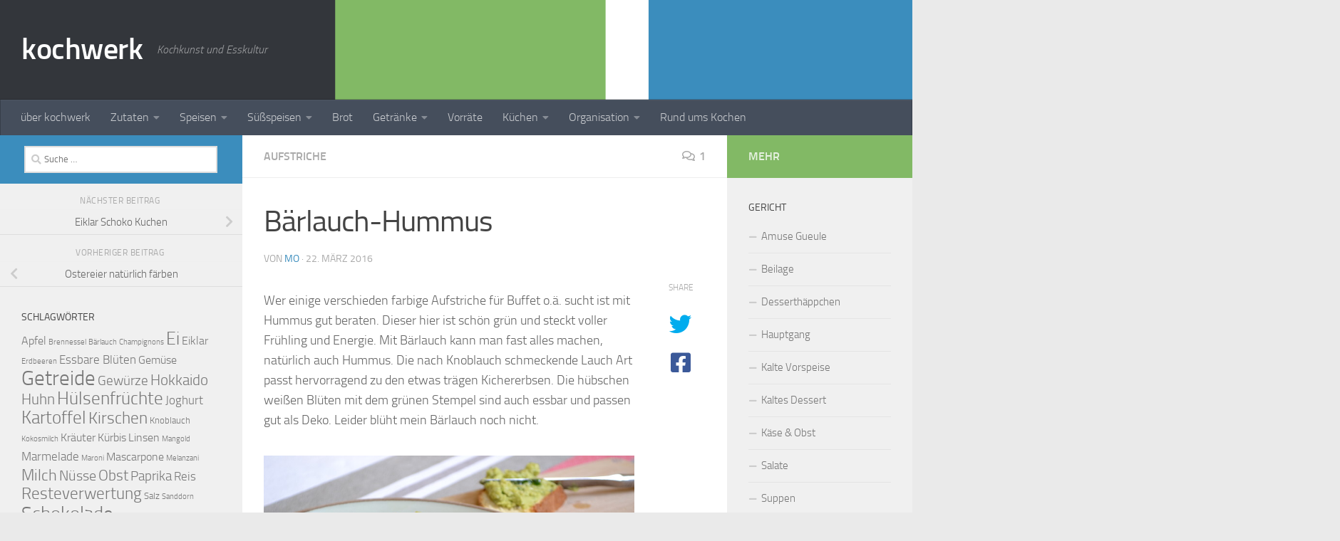

--- FILE ---
content_type: text/html; charset=UTF-8
request_url: https://kochwerk.mohoga.com/baerlauch-hummus/
body_size: 37474
content:
<!DOCTYPE html>
<html class="no-js" lang="de">
<head>
  <meta charset="UTF-8">
  <meta name="viewport" content="width=device-width, initial-scale=1.0">
  <link rel="profile" href="https://gmpg.org/xfn/11" />
  <link rel="pingback" href="https://kochwerk.mohoga.com/xmlrpc.php">

  <meta name='robots' content='index, follow, max-image-preview:large, max-snippet:-1, max-video-preview:-1' />
<script>document.documentElement.className = document.documentElement.className.replace("no-js","js");</script>

	<!-- This site is optimized with the Yoast SEO plugin v26.7 - https://yoast.com/wordpress/plugins/seo/ -->
	<title>Bärlauch-Hummus - kochwerk</title>
	<link rel="canonical" href="https://kochwerk.mohoga.com/baerlauch-hummus/" />
	<meta property="og:locale" content="de_DE" />
	<meta property="og:type" content="article" />
	<meta property="og:title" content="Bärlauch-Hummus - kochwerk" />
	<meta property="og:description" content="Wer einige verschieden farbige Aufstriche für Buffet o.ä. sucht ist mit Hummus gut beraten. Dieser hier ist schön grün und steckt voller Frühling und Energie. Mit Bärlauch kann man fast alles machen, natürlich auch&#046;&#046;&#046;" />
	<meta property="og:url" content="https://kochwerk.mohoga.com/baerlauch-hummus/" />
	<meta property="og:site_name" content="kochwerk" />
	<meta property="article:published_time" content="2016-03-22T14:49:16+00:00" />
	<meta property="article:modified_time" content="2021-10-26T15:39:31+00:00" />
	<meta property="og:image" content="https://kochwerk.mohoga.com/wp-content/uploads/sites/5/2016/03/DSC_6535.jpg" />
	<meta property="og:image:width" content="2304" />
	<meta property="og:image:height" content="1536" />
	<meta property="og:image:type" content="image/jpeg" />
	<meta name="author" content="mo" />
	<meta name="twitter:label1" content="Verfasst von" />
	<meta name="twitter:data1" content="mo" />
	<meta name="twitter:label2" content="Geschätzte Lesezeit" />
	<meta name="twitter:data2" content="1 Minute" />
	<script type="application/ld+json" class="yoast-schema-graph">{"@context":"https://schema.org","@graph":[{"@type":"Article","@id":"https://kochwerk.mohoga.com/baerlauch-hummus/#article","isPartOf":{"@id":"https://kochwerk.mohoga.com/baerlauch-hummus/"},"author":{"name":"mo","@id":"https://kochwerk.mohoga.com/#/schema/person/22aa001b96a5c9d4e2e75d21ab208b62"},"headline":"Bärlauch-Hummus","datePublished":"2016-03-22T14:49:16+00:00","dateModified":"2021-10-26T15:39:31+00:00","wordCount":165,"commentCount":1,"image":{"@id":"https://kochwerk.mohoga.com/baerlauch-hummus/#primaryimage"},"thumbnailUrl":"https://kochwerk.mohoga.com/wp-content/uploads/sites/5/2016/03/DSC_6535.jpg","keywords":["Bärlauch","Hülsenfrüchte"],"articleSection":["Aufstriche"],"inLanguage":"de","potentialAction":[{"@type":"CommentAction","name":"Comment","target":["https://kochwerk.mohoga.com/baerlauch-hummus/#respond"]}]},{"@type":"WebPage","@id":"https://kochwerk.mohoga.com/baerlauch-hummus/","url":"https://kochwerk.mohoga.com/baerlauch-hummus/","name":"Bärlauch-Hummus - kochwerk","isPartOf":{"@id":"https://kochwerk.mohoga.com/#website"},"primaryImageOfPage":{"@id":"https://kochwerk.mohoga.com/baerlauch-hummus/#primaryimage"},"image":{"@id":"https://kochwerk.mohoga.com/baerlauch-hummus/#primaryimage"},"thumbnailUrl":"https://kochwerk.mohoga.com/wp-content/uploads/sites/5/2016/03/DSC_6535.jpg","datePublished":"2016-03-22T14:49:16+00:00","dateModified":"2021-10-26T15:39:31+00:00","author":{"@id":"https://kochwerk.mohoga.com/#/schema/person/22aa001b96a5c9d4e2e75d21ab208b62"},"breadcrumb":{"@id":"https://kochwerk.mohoga.com/baerlauch-hummus/#breadcrumb"},"inLanguage":"de","potentialAction":[{"@type":"ReadAction","target":["https://kochwerk.mohoga.com/baerlauch-hummus/"]}]},{"@type":"ImageObject","inLanguage":"de","@id":"https://kochwerk.mohoga.com/baerlauch-hummus/#primaryimage","url":"https://kochwerk.mohoga.com/wp-content/uploads/sites/5/2016/03/DSC_6535.jpg","contentUrl":"https://kochwerk.mohoga.com/wp-content/uploads/sites/5/2016/03/DSC_6535.jpg","width":2304,"height":1536},{"@type":"BreadcrumbList","@id":"https://kochwerk.mohoga.com/baerlauch-hummus/#breadcrumb","itemListElement":[{"@type":"ListItem","position":1,"name":"Home","item":"https://kochwerk.mohoga.com/"},{"@type":"ListItem","position":2,"name":"Bärlauch-Hummus"}]},{"@type":"WebSite","@id":"https://kochwerk.mohoga.com/#website","url":"https://kochwerk.mohoga.com/","name":"kochwerk","description":"Kochkunst und Esskultur","potentialAction":[{"@type":"SearchAction","target":{"@type":"EntryPoint","urlTemplate":"https://kochwerk.mohoga.com/?s={search_term_string}"},"query-input":{"@type":"PropertyValueSpecification","valueRequired":true,"valueName":"search_term_string"}}],"inLanguage":"de"},{"@type":"Person","@id":"https://kochwerk.mohoga.com/#/schema/person/22aa001b96a5c9d4e2e75d21ab208b62","name":"mo","image":{"@type":"ImageObject","inLanguage":"de","@id":"https://kochwerk.mohoga.com/#/schema/person/image/","url":"https://secure.gravatar.com/avatar/a12b26ef2170d7b65c3ce16f16e3b688b52d6d6b2eb7fc583efb733cc43cf607?s=96&d=mm&r=g","contentUrl":"https://secure.gravatar.com/avatar/a12b26ef2170d7b65c3ce16f16e3b688b52d6d6b2eb7fc583efb733cc43cf607?s=96&d=mm&r=g","caption":"mo"},"description":"Andrea Breithuber ❉ Mohoga Werkstatt gemütlich garteln - nachhaltig geniessen - kommod leben - einfach gesund","url":"https://kochwerk.mohoga.com/author/mo/"},{"@type":"Recipe","name":"Bärlauch Hummus","author":{"@id":"https://kochwerk.mohoga.com/#/schema/person/22aa001b96a5c9d4e2e75d21ab208b62"},"description":"Orientalische Spezialität aus Kichererbsen hier mit Bärlauch","datePublished":"2016-03-22T16:49:16+00:00","image":["https://kochwerk.mohoga.com/wp-content/uploads/sites/5/2016/03/DSC_6535.jpg","https://kochwerk.mohoga.com/wp-content/uploads/sites/5/2016/03/DSC_6535-500x500.jpg","https://kochwerk.mohoga.com/wp-content/uploads/sites/5/2016/03/DSC_6535-500x375.jpg","https://kochwerk.mohoga.com/wp-content/uploads/sites/5/2016/03/DSC_6535-480x270.jpg"],"recipeYield":["4","4 Portionen"],"prepTime":"PT5M","cookTime":"PT5M","totalTime":"PT10M","recipeIngredient":["240 g Kichererbsen (gekocht oder Dose (=100 g trockene Kichererbsen))","1 Handvoll Bärlauch (ca. 8 Blätter nach Geschmack)","4 TL Olivenöl","1 TL Zitronensaft","1/2 TL Salz","1 MS Kreuzkümmel (gemahlen)"],"recipeInstructions":[{"@type":"HowToStep","text":"Alle Zutaten in einem guten Mixer cremig mixen.","name":"Alle Zutaten in einem guten Mixer cremig mixen.","url":"https://kochwerk.mohoga.com/baerlauch-hummus/#wprm-recipe-4357-step-0-0"},{"@type":"HowToStep","text":"Eventuell mehr Öl hinzufügen, wenn es noch cremiger sein soll.","name":"Eventuell mehr Öl hinzufügen, wenn es noch cremiger sein soll.","url":"https://kochwerk.mohoga.com/baerlauch-hummus/#wprm-recipe-4357-step-0-1"}],"recipeCategory":["Kalte Vorspeise"],"recipeCuisine":["Vegan"],"@id":"https://kochwerk.mohoga.com/baerlauch-hummus/#recipe","isPartOf":{"@id":"https://kochwerk.mohoga.com/baerlauch-hummus/#article"},"mainEntityOfPage":"https://kochwerk.mohoga.com/baerlauch-hummus/"}]}</script>
	<!-- / Yoast SEO plugin. -->


<link rel="alternate" type="application/rss+xml" title="kochwerk &raquo; Feed" href="https://kochwerk.mohoga.com/feed/" />
<link rel="alternate" type="application/rss+xml" title="kochwerk &raquo; Kommentar-Feed" href="https://kochwerk.mohoga.com/comments/feed/" />
<link rel="alternate" type="application/rss+xml" title="kochwerk &raquo; Bärlauch-Hummus-Kommentar-Feed" href="https://kochwerk.mohoga.com/baerlauch-hummus/feed/" />
<link rel="alternate" title="oEmbed (JSON)" type="application/json+oembed" href="https://kochwerk.mohoga.com/wp-json/oembed/1.0/embed?url=https%3A%2F%2Fkochwerk.mohoga.com%2Fbaerlauch-hummus%2F" />
<link rel="alternate" title="oEmbed (XML)" type="text/xml+oembed" href="https://kochwerk.mohoga.com/wp-json/oembed/1.0/embed?url=https%3A%2F%2Fkochwerk.mohoga.com%2Fbaerlauch-hummus%2F&#038;format=xml" />
<script>(()=>{"use strict";const e=[400,500,600,700,800,900],t=e=>`wprm-min-${e}`,n=e=>`wprm-max-${e}`,s=new Set,o="ResizeObserver"in window,r=o?new ResizeObserver((e=>{for(const t of e)c(t.target)})):null,i=.5/(window.devicePixelRatio||1);function c(s){const o=s.getBoundingClientRect().width||0;for(let r=0;r<e.length;r++){const c=e[r],a=o<=c+i;o>c+i?s.classList.add(t(c)):s.classList.remove(t(c)),a?s.classList.add(n(c)):s.classList.remove(n(c))}}function a(e){s.has(e)||(s.add(e),r&&r.observe(e),c(e))}!function(e=document){e.querySelectorAll(".wprm-recipe").forEach(a)}();if(new MutationObserver((e=>{for(const t of e)for(const e of t.addedNodes)e instanceof Element&&(e.matches?.(".wprm-recipe")&&a(e),e.querySelectorAll?.(".wprm-recipe").forEach(a))})).observe(document.documentElement,{childList:!0,subtree:!0}),!o){let e=0;addEventListener("resize",(()=>{e&&cancelAnimationFrame(e),e=requestAnimationFrame((()=>s.forEach(c)))}),{passive:!0})}})();</script><style id='wp-img-auto-sizes-contain-inline-css'>
img:is([sizes=auto i],[sizes^="auto," i]){contain-intrinsic-size:3000px 1500px}
/*# sourceURL=wp-img-auto-sizes-contain-inline-css */
</style>
<link rel='stylesheet' id='wprm-public-css' href='https://kochwerk.mohoga.com/wp-content/plugins/wp-recipe-maker/dist/public-modern.css?ver=10.3.2' media='all' />
<link rel='stylesheet' id='sbi_styles-css' href='https://kochwerk.mohoga.com/wp-content/plugins/instagram-feed/css/sbi-styles.min.css?ver=6.10.0' media='all' />
<style id='wp-emoji-styles-inline-css'>

	img.wp-smiley, img.emoji {
		display: inline !important;
		border: none !important;
		box-shadow: none !important;
		height: 1em !important;
		width: 1em !important;
		margin: 0 0.07em !important;
		vertical-align: -0.1em !important;
		background: none !important;
		padding: 0 !important;
	}
/*# sourceURL=wp-emoji-styles-inline-css */
</style>
<style id='wp-block-library-inline-css'>
:root{--wp-block-synced-color:#7a00df;--wp-block-synced-color--rgb:122,0,223;--wp-bound-block-color:var(--wp-block-synced-color);--wp-editor-canvas-background:#ddd;--wp-admin-theme-color:#007cba;--wp-admin-theme-color--rgb:0,124,186;--wp-admin-theme-color-darker-10:#006ba1;--wp-admin-theme-color-darker-10--rgb:0,107,160.5;--wp-admin-theme-color-darker-20:#005a87;--wp-admin-theme-color-darker-20--rgb:0,90,135;--wp-admin-border-width-focus:2px}@media (min-resolution:192dpi){:root{--wp-admin-border-width-focus:1.5px}}.wp-element-button{cursor:pointer}:root .has-very-light-gray-background-color{background-color:#eee}:root .has-very-dark-gray-background-color{background-color:#313131}:root .has-very-light-gray-color{color:#eee}:root .has-very-dark-gray-color{color:#313131}:root .has-vivid-green-cyan-to-vivid-cyan-blue-gradient-background{background:linear-gradient(135deg,#00d084,#0693e3)}:root .has-purple-crush-gradient-background{background:linear-gradient(135deg,#34e2e4,#4721fb 50%,#ab1dfe)}:root .has-hazy-dawn-gradient-background{background:linear-gradient(135deg,#faaca8,#dad0ec)}:root .has-subdued-olive-gradient-background{background:linear-gradient(135deg,#fafae1,#67a671)}:root .has-atomic-cream-gradient-background{background:linear-gradient(135deg,#fdd79a,#004a59)}:root .has-nightshade-gradient-background{background:linear-gradient(135deg,#330968,#31cdcf)}:root .has-midnight-gradient-background{background:linear-gradient(135deg,#020381,#2874fc)}:root{--wp--preset--font-size--normal:16px;--wp--preset--font-size--huge:42px}.has-regular-font-size{font-size:1em}.has-larger-font-size{font-size:2.625em}.has-normal-font-size{font-size:var(--wp--preset--font-size--normal)}.has-huge-font-size{font-size:var(--wp--preset--font-size--huge)}.has-text-align-center{text-align:center}.has-text-align-left{text-align:left}.has-text-align-right{text-align:right}.has-fit-text{white-space:nowrap!important}#end-resizable-editor-section{display:none}.aligncenter{clear:both}.items-justified-left{justify-content:flex-start}.items-justified-center{justify-content:center}.items-justified-right{justify-content:flex-end}.items-justified-space-between{justify-content:space-between}.screen-reader-text{border:0;clip-path:inset(50%);height:1px;margin:-1px;overflow:hidden;padding:0;position:absolute;width:1px;word-wrap:normal!important}.screen-reader-text:focus{background-color:#ddd;clip-path:none;color:#444;display:block;font-size:1em;height:auto;left:5px;line-height:normal;padding:15px 23px 14px;text-decoration:none;top:5px;width:auto;z-index:100000}html :where(.has-border-color){border-style:solid}html :where([style*=border-top-color]){border-top-style:solid}html :where([style*=border-right-color]){border-right-style:solid}html :where([style*=border-bottom-color]){border-bottom-style:solid}html :where([style*=border-left-color]){border-left-style:solid}html :where([style*=border-width]){border-style:solid}html :where([style*=border-top-width]){border-top-style:solid}html :where([style*=border-right-width]){border-right-style:solid}html :where([style*=border-bottom-width]){border-bottom-style:solid}html :where([style*=border-left-width]){border-left-style:solid}html :where(img[class*=wp-image-]){height:auto;max-width:100%}:where(figure){margin:0 0 1em}html :where(.is-position-sticky){--wp-admin--admin-bar--position-offset:var(--wp-admin--admin-bar--height,0px)}@media screen and (max-width:600px){html :where(.is-position-sticky){--wp-admin--admin-bar--position-offset:0px}}

/*# sourceURL=wp-block-library-inline-css */
</style><style id='wp-block-heading-inline-css'>
h1:where(.wp-block-heading).has-background,h2:where(.wp-block-heading).has-background,h3:where(.wp-block-heading).has-background,h4:where(.wp-block-heading).has-background,h5:where(.wp-block-heading).has-background,h6:where(.wp-block-heading).has-background{padding:1.25em 2.375em}h1.has-text-align-left[style*=writing-mode]:where([style*=vertical-lr]),h1.has-text-align-right[style*=writing-mode]:where([style*=vertical-rl]),h2.has-text-align-left[style*=writing-mode]:where([style*=vertical-lr]),h2.has-text-align-right[style*=writing-mode]:where([style*=vertical-rl]),h3.has-text-align-left[style*=writing-mode]:where([style*=vertical-lr]),h3.has-text-align-right[style*=writing-mode]:where([style*=vertical-rl]),h4.has-text-align-left[style*=writing-mode]:where([style*=vertical-lr]),h4.has-text-align-right[style*=writing-mode]:where([style*=vertical-rl]),h5.has-text-align-left[style*=writing-mode]:where([style*=vertical-lr]),h5.has-text-align-right[style*=writing-mode]:where([style*=vertical-rl]),h6.has-text-align-left[style*=writing-mode]:where([style*=vertical-lr]),h6.has-text-align-right[style*=writing-mode]:where([style*=vertical-rl]){rotate:180deg}
/*# sourceURL=https://kochwerk.mohoga.com/wp-includes/blocks/heading/style.min.css */
</style>
<style id='wp-block-paragraph-inline-css'>
.is-small-text{font-size:.875em}.is-regular-text{font-size:1em}.is-large-text{font-size:2.25em}.is-larger-text{font-size:3em}.has-drop-cap:not(:focus):first-letter{float:left;font-size:8.4em;font-style:normal;font-weight:100;line-height:.68;margin:.05em .1em 0 0;text-transform:uppercase}body.rtl .has-drop-cap:not(:focus):first-letter{float:none;margin-left:.1em}p.has-drop-cap.has-background{overflow:hidden}:root :where(p.has-background){padding:1.25em 2.375em}:where(p.has-text-color:not(.has-link-color)) a{color:inherit}p.has-text-align-left[style*="writing-mode:vertical-lr"],p.has-text-align-right[style*="writing-mode:vertical-rl"]{rotate:180deg}
/*# sourceURL=https://kochwerk.mohoga.com/wp-includes/blocks/paragraph/style.min.css */
</style>
<style id='global-styles-inline-css'>
:root{--wp--preset--aspect-ratio--square: 1;--wp--preset--aspect-ratio--4-3: 4/3;--wp--preset--aspect-ratio--3-4: 3/4;--wp--preset--aspect-ratio--3-2: 3/2;--wp--preset--aspect-ratio--2-3: 2/3;--wp--preset--aspect-ratio--16-9: 16/9;--wp--preset--aspect-ratio--9-16: 9/16;--wp--preset--color--black: #000000;--wp--preset--color--cyan-bluish-gray: #abb8c3;--wp--preset--color--white: #ffffff;--wp--preset--color--pale-pink: #f78da7;--wp--preset--color--vivid-red: #cf2e2e;--wp--preset--color--luminous-vivid-orange: #ff6900;--wp--preset--color--luminous-vivid-amber: #fcb900;--wp--preset--color--light-green-cyan: #7bdcb5;--wp--preset--color--vivid-green-cyan: #00d084;--wp--preset--color--pale-cyan-blue: #8ed1fc;--wp--preset--color--vivid-cyan-blue: #0693e3;--wp--preset--color--vivid-purple: #9b51e0;--wp--preset--gradient--vivid-cyan-blue-to-vivid-purple: linear-gradient(135deg,rgb(6,147,227) 0%,rgb(155,81,224) 100%);--wp--preset--gradient--light-green-cyan-to-vivid-green-cyan: linear-gradient(135deg,rgb(122,220,180) 0%,rgb(0,208,130) 100%);--wp--preset--gradient--luminous-vivid-amber-to-luminous-vivid-orange: linear-gradient(135deg,rgb(252,185,0) 0%,rgb(255,105,0) 100%);--wp--preset--gradient--luminous-vivid-orange-to-vivid-red: linear-gradient(135deg,rgb(255,105,0) 0%,rgb(207,46,46) 100%);--wp--preset--gradient--very-light-gray-to-cyan-bluish-gray: linear-gradient(135deg,rgb(238,238,238) 0%,rgb(169,184,195) 100%);--wp--preset--gradient--cool-to-warm-spectrum: linear-gradient(135deg,rgb(74,234,220) 0%,rgb(151,120,209) 20%,rgb(207,42,186) 40%,rgb(238,44,130) 60%,rgb(251,105,98) 80%,rgb(254,248,76) 100%);--wp--preset--gradient--blush-light-purple: linear-gradient(135deg,rgb(255,206,236) 0%,rgb(152,150,240) 100%);--wp--preset--gradient--blush-bordeaux: linear-gradient(135deg,rgb(254,205,165) 0%,rgb(254,45,45) 50%,rgb(107,0,62) 100%);--wp--preset--gradient--luminous-dusk: linear-gradient(135deg,rgb(255,203,112) 0%,rgb(199,81,192) 50%,rgb(65,88,208) 100%);--wp--preset--gradient--pale-ocean: linear-gradient(135deg,rgb(255,245,203) 0%,rgb(182,227,212) 50%,rgb(51,167,181) 100%);--wp--preset--gradient--electric-grass: linear-gradient(135deg,rgb(202,248,128) 0%,rgb(113,206,126) 100%);--wp--preset--gradient--midnight: linear-gradient(135deg,rgb(2,3,129) 0%,rgb(40,116,252) 100%);--wp--preset--font-size--small: 13px;--wp--preset--font-size--medium: 20px;--wp--preset--font-size--large: 36px;--wp--preset--font-size--x-large: 42px;--wp--preset--spacing--20: 0.44rem;--wp--preset--spacing--30: 0.67rem;--wp--preset--spacing--40: 1rem;--wp--preset--spacing--50: 1.5rem;--wp--preset--spacing--60: 2.25rem;--wp--preset--spacing--70: 3.38rem;--wp--preset--spacing--80: 5.06rem;--wp--preset--shadow--natural: 6px 6px 9px rgba(0, 0, 0, 0.2);--wp--preset--shadow--deep: 12px 12px 50px rgba(0, 0, 0, 0.4);--wp--preset--shadow--sharp: 6px 6px 0px rgba(0, 0, 0, 0.2);--wp--preset--shadow--outlined: 6px 6px 0px -3px rgb(255, 255, 255), 6px 6px rgb(0, 0, 0);--wp--preset--shadow--crisp: 6px 6px 0px rgb(0, 0, 0);}:where(.is-layout-flex){gap: 0.5em;}:where(.is-layout-grid){gap: 0.5em;}body .is-layout-flex{display: flex;}.is-layout-flex{flex-wrap: wrap;align-items: center;}.is-layout-flex > :is(*, div){margin: 0;}body .is-layout-grid{display: grid;}.is-layout-grid > :is(*, div){margin: 0;}:where(.wp-block-columns.is-layout-flex){gap: 2em;}:where(.wp-block-columns.is-layout-grid){gap: 2em;}:where(.wp-block-post-template.is-layout-flex){gap: 1.25em;}:where(.wp-block-post-template.is-layout-grid){gap: 1.25em;}.has-black-color{color: var(--wp--preset--color--black) !important;}.has-cyan-bluish-gray-color{color: var(--wp--preset--color--cyan-bluish-gray) !important;}.has-white-color{color: var(--wp--preset--color--white) !important;}.has-pale-pink-color{color: var(--wp--preset--color--pale-pink) !important;}.has-vivid-red-color{color: var(--wp--preset--color--vivid-red) !important;}.has-luminous-vivid-orange-color{color: var(--wp--preset--color--luminous-vivid-orange) !important;}.has-luminous-vivid-amber-color{color: var(--wp--preset--color--luminous-vivid-amber) !important;}.has-light-green-cyan-color{color: var(--wp--preset--color--light-green-cyan) !important;}.has-vivid-green-cyan-color{color: var(--wp--preset--color--vivid-green-cyan) !important;}.has-pale-cyan-blue-color{color: var(--wp--preset--color--pale-cyan-blue) !important;}.has-vivid-cyan-blue-color{color: var(--wp--preset--color--vivid-cyan-blue) !important;}.has-vivid-purple-color{color: var(--wp--preset--color--vivid-purple) !important;}.has-black-background-color{background-color: var(--wp--preset--color--black) !important;}.has-cyan-bluish-gray-background-color{background-color: var(--wp--preset--color--cyan-bluish-gray) !important;}.has-white-background-color{background-color: var(--wp--preset--color--white) !important;}.has-pale-pink-background-color{background-color: var(--wp--preset--color--pale-pink) !important;}.has-vivid-red-background-color{background-color: var(--wp--preset--color--vivid-red) !important;}.has-luminous-vivid-orange-background-color{background-color: var(--wp--preset--color--luminous-vivid-orange) !important;}.has-luminous-vivid-amber-background-color{background-color: var(--wp--preset--color--luminous-vivid-amber) !important;}.has-light-green-cyan-background-color{background-color: var(--wp--preset--color--light-green-cyan) !important;}.has-vivid-green-cyan-background-color{background-color: var(--wp--preset--color--vivid-green-cyan) !important;}.has-pale-cyan-blue-background-color{background-color: var(--wp--preset--color--pale-cyan-blue) !important;}.has-vivid-cyan-blue-background-color{background-color: var(--wp--preset--color--vivid-cyan-blue) !important;}.has-vivid-purple-background-color{background-color: var(--wp--preset--color--vivid-purple) !important;}.has-black-border-color{border-color: var(--wp--preset--color--black) !important;}.has-cyan-bluish-gray-border-color{border-color: var(--wp--preset--color--cyan-bluish-gray) !important;}.has-white-border-color{border-color: var(--wp--preset--color--white) !important;}.has-pale-pink-border-color{border-color: var(--wp--preset--color--pale-pink) !important;}.has-vivid-red-border-color{border-color: var(--wp--preset--color--vivid-red) !important;}.has-luminous-vivid-orange-border-color{border-color: var(--wp--preset--color--luminous-vivid-orange) !important;}.has-luminous-vivid-amber-border-color{border-color: var(--wp--preset--color--luminous-vivid-amber) !important;}.has-light-green-cyan-border-color{border-color: var(--wp--preset--color--light-green-cyan) !important;}.has-vivid-green-cyan-border-color{border-color: var(--wp--preset--color--vivid-green-cyan) !important;}.has-pale-cyan-blue-border-color{border-color: var(--wp--preset--color--pale-cyan-blue) !important;}.has-vivid-cyan-blue-border-color{border-color: var(--wp--preset--color--vivid-cyan-blue) !important;}.has-vivid-purple-border-color{border-color: var(--wp--preset--color--vivid-purple) !important;}.has-vivid-cyan-blue-to-vivid-purple-gradient-background{background: var(--wp--preset--gradient--vivid-cyan-blue-to-vivid-purple) !important;}.has-light-green-cyan-to-vivid-green-cyan-gradient-background{background: var(--wp--preset--gradient--light-green-cyan-to-vivid-green-cyan) !important;}.has-luminous-vivid-amber-to-luminous-vivid-orange-gradient-background{background: var(--wp--preset--gradient--luminous-vivid-amber-to-luminous-vivid-orange) !important;}.has-luminous-vivid-orange-to-vivid-red-gradient-background{background: var(--wp--preset--gradient--luminous-vivid-orange-to-vivid-red) !important;}.has-very-light-gray-to-cyan-bluish-gray-gradient-background{background: var(--wp--preset--gradient--very-light-gray-to-cyan-bluish-gray) !important;}.has-cool-to-warm-spectrum-gradient-background{background: var(--wp--preset--gradient--cool-to-warm-spectrum) !important;}.has-blush-light-purple-gradient-background{background: var(--wp--preset--gradient--blush-light-purple) !important;}.has-blush-bordeaux-gradient-background{background: var(--wp--preset--gradient--blush-bordeaux) !important;}.has-luminous-dusk-gradient-background{background: var(--wp--preset--gradient--luminous-dusk) !important;}.has-pale-ocean-gradient-background{background: var(--wp--preset--gradient--pale-ocean) !important;}.has-electric-grass-gradient-background{background: var(--wp--preset--gradient--electric-grass) !important;}.has-midnight-gradient-background{background: var(--wp--preset--gradient--midnight) !important;}.has-small-font-size{font-size: var(--wp--preset--font-size--small) !important;}.has-medium-font-size{font-size: var(--wp--preset--font-size--medium) !important;}.has-large-font-size{font-size: var(--wp--preset--font-size--large) !important;}.has-x-large-font-size{font-size: var(--wp--preset--font-size--x-large) !important;}
/*# sourceURL=global-styles-inline-css */
</style>

<style id='classic-theme-styles-inline-css'>
/*! This file is auto-generated */
.wp-block-button__link{color:#fff;background-color:#32373c;border-radius:9999px;box-shadow:none;text-decoration:none;padding:calc(.667em + 2px) calc(1.333em + 2px);font-size:1.125em}.wp-block-file__button{background:#32373c;color:#fff;text-decoration:none}
/*# sourceURL=/wp-includes/css/classic-themes.min.css */
</style>
<link rel='stylesheet' id='eic_public-css' href='https://kochwerk.mohoga.com/wp-content/plugins/easy-image-collage/css/public.css?ver=1.13.6' media='screen' />
<link rel='stylesheet' id='responsive-lightbox-magnific-css' href='https://kochwerk.mohoga.com/wp-content/plugins/responsive-lightbox/assets/magnific/magnific-popup.min.css?ver=1.2.0' media='all' />
<link rel='stylesheet' id='wprmp-public-css' href='https://kochwerk.mohoga.com/wp-content/plugins/wp-recipe-maker-premium/dist/public-premium.css?ver=9.5.4' media='all' />
<link rel='stylesheet' id='parent-style-css' href='https://kochwerk.mohoga.com/wp-content/themes/hueman/style.css?ver=5a529f06396c5a03a6a2b27858db66e3' media='all' />
<link rel='stylesheet' id='hueman-main-style-css' href='https://kochwerk.mohoga.com/wp-content/themes/hueman/assets/front/css/main.min.css?ver=3.7.27' media='all' />
<style id='hueman-main-style-inline-css'>
body { font-size:1.00rem; }@media only screen and (min-width: 720px) {
        .nav > li { font-size:1.00rem; }
      }::selection { background-color: #3b8dbd; }
::-moz-selection { background-color: #3b8dbd; }a,a>span.hu-external::after,.themeform label .required,#flexslider-featured .flex-direction-nav .flex-next:hover,#flexslider-featured .flex-direction-nav .flex-prev:hover,.post-hover:hover .post-title a,.post-title a:hover,.sidebar.s1 .post-nav li a:hover i,.content .post-nav li a:hover i,.post-related a:hover,.sidebar.s1 .widget_rss ul li a,#footer .widget_rss ul li a,.sidebar.s1 .widget_calendar a,#footer .widget_calendar a,.sidebar.s1 .alx-tab .tab-item-category a,.sidebar.s1 .alx-posts .post-item-category a,.sidebar.s1 .alx-tab li:hover .tab-item-title a,.sidebar.s1 .alx-tab li:hover .tab-item-comment a,.sidebar.s1 .alx-posts li:hover .post-item-title a,#footer .alx-tab .tab-item-category a,#footer .alx-posts .post-item-category a,#footer .alx-tab li:hover .tab-item-title a,#footer .alx-tab li:hover .tab-item-comment a,#footer .alx-posts li:hover .post-item-title a,.comment-tabs li.active a,.comment-awaiting-moderation,.child-menu a:hover,.child-menu .current_page_item > a,.wp-pagenavi a{ color: #3b8dbd; }input[type="submit"],.themeform button[type="submit"],.sidebar.s1 .sidebar-top,.sidebar.s1 .sidebar-toggle,#flexslider-featured .flex-control-nav li a.flex-active,.post-tags a:hover,.sidebar.s1 .widget_calendar caption,#footer .widget_calendar caption,.author-bio .bio-avatar:after,.commentlist li.bypostauthor > .comment-body:after,.commentlist li.comment-author-admin > .comment-body:after{ background-color: #3b8dbd; }.post-format .format-container { border-color: #3b8dbd; }.sidebar.s1 .alx-tabs-nav li.active a,#footer .alx-tabs-nav li.active a,.comment-tabs li.active a,.wp-pagenavi a:hover,.wp-pagenavi a:active,.wp-pagenavi span.current{ border-bottom-color: #3b8dbd!important; }.sidebar.s2 .post-nav li a:hover i,
.sidebar.s2 .widget_rss ul li a,
.sidebar.s2 .widget_calendar a,
.sidebar.s2 .alx-tab .tab-item-category a,
.sidebar.s2 .alx-posts .post-item-category a,
.sidebar.s2 .alx-tab li:hover .tab-item-title a,
.sidebar.s2 .alx-tab li:hover .tab-item-comment a,
.sidebar.s2 .alx-posts li:hover .post-item-title a { color: #82b965; }
.sidebar.s2 .sidebar-top,.sidebar.s2 .sidebar-toggle,.post-comments,.jp-play-bar,.jp-volume-bar-value,.sidebar.s2 .widget_calendar caption{ background-color: #82b965; }.sidebar.s2 .alx-tabs-nav li.active a { border-bottom-color: #82b965; }
.post-comments::before { border-right-color: #82b965; }
      .search-expand,
              #nav-topbar.nav-container { background-color: #26272b}@media only screen and (min-width: 720px) {
                #nav-topbar .nav ul { background-color: #26272b; }
              }.is-scrolled #header .nav-container.desktop-sticky,
              .is-scrolled #header .search-expand { background-color: #26272b; background-color: rgba(38,39,43,0.90) }.is-scrolled .topbar-transparent #nav-topbar.desktop-sticky .nav ul { background-color: #26272b; background-color: rgba(38,39,43,0.95) }#header { background-color: #33363b; }
@media only screen and (min-width: 720px) {
  #nav-header .nav ul { background-color: #33363b; }
}
        #header #nav-mobile { background-color: #33363b; }.is-scrolled #header #nav-mobile { background-color: #33363b; background-color: rgba(51,54,59,0.90) }#nav-header.nav-container, #main-header-search .search-expand { background-color: ; }
@media only screen and (min-width: 720px) {
  #nav-header .nav ul { background-color: ; }
}
        .site-title a img { max-height: 128px; }body { background-color: #eaeaea; }
/*# sourceURL=hueman-main-style-inline-css */
</style>
<link rel='stylesheet' id='theme-stylesheet-css' href='https://kochwerk.mohoga.com/wp-content/themes/hueman-child-kochwerk/style.css?ver=1.0.0' media='all' />
<link rel='stylesheet' id='hueman-font-awesome-css' href='https://kochwerk.mohoga.com/wp-content/themes/hueman/assets/front/css/font-awesome.min.css?ver=3.7.27' media='all' />
<link rel='stylesheet' id='embed-google-fonts-open-sans-css' href='https://kochwerk.mohoga.com/wp-content/embed-google-fonts/open-sans/_font.css?ver=local-2026-01' media='all' />
<link rel='stylesheet' id='embed-google-fonts-noto-serif-css' href='https://kochwerk.mohoga.com/wp-content/embed-google-fonts/noto-serif/_font.css?ver=local-2026-01' media='all' />
<script src="https://kochwerk.mohoga.com/wp-includes/js/jquery/jquery.min.js?ver=3.7.1" id="jquery-core-js"></script>
<script src="https://kochwerk.mohoga.com/wp-includes/js/jquery/jquery-migrate.min.js?ver=3.4.1" id="jquery-migrate-js"></script>
<script src="https://kochwerk.mohoga.com/wp-content/plugins/responsive-lightbox/assets/magnific/jquery.magnific-popup.min.js?ver=1.2.0" id="responsive-lightbox-magnific-js"></script>
<script src="https://kochwerk.mohoga.com/wp-includes/js/underscore.min.js?ver=1.13.7" id="underscore-js"></script>
<script src="https://kochwerk.mohoga.com/wp-content/plugins/responsive-lightbox/assets/infinitescroll/infinite-scroll.pkgd.min.js?ver=4.0.1" id="responsive-lightbox-infinite-scroll-js"></script>
<script src="https://kochwerk.mohoga.com/wp-content/plugins/responsive-lightbox/assets/dompurify/purify.min.js?ver=3.3.1" id="dompurify-js"></script>
<script id="responsive-lightbox-sanitizer-js-before">
window.RLG = window.RLG || {}; window.RLG.sanitizeAllowedHosts = ["youtube.com","www.youtube.com","youtu.be","vimeo.com","player.vimeo.com"];
//# sourceURL=responsive-lightbox-sanitizer-js-before
</script>
<script src="https://kochwerk.mohoga.com/wp-content/plugins/responsive-lightbox/js/sanitizer.js?ver=2.6.1" id="responsive-lightbox-sanitizer-js"></script>
<script id="responsive-lightbox-js-before">
var rlArgs = {"script":"magnific","selector":"lightbox","customEvents":"ajaxComplete","activeGalleries":true,"disableOn":0,"midClick":true,"preloader":true,"closeOnContentClick":true,"closeOnBgClick":true,"closeBtnInside":true,"showCloseBtn":true,"enableEscapeKey":true,"alignTop":false,"fixedContentPos":"auto","fixedBgPos":"auto","autoFocusLast":true,"woocommerce_gallery":false,"ajaxurl":"https:\/\/kochwerk.mohoga.com\/wp-admin\/admin-ajax.php","nonce":"88d511c9ef","preview":false,"postId":3487,"scriptExtension":false};

//# sourceURL=responsive-lightbox-js-before
</script>
<script src="https://kochwerk.mohoga.com/wp-content/plugins/responsive-lightbox/js/front.js?ver=2.6.1" id="responsive-lightbox-js"></script>
<link rel="https://api.w.org/" href="https://kochwerk.mohoga.com/wp-json/" /><link rel="alternate" title="JSON" type="application/json" href="https://kochwerk.mohoga.com/wp-json/wp/v2/posts/3487" /><link rel="EditURI" type="application/rsd+xml" title="RSD" href="https://kochwerk.mohoga.com/xmlrpc.php?rsd" />

<link rel='shortlink' href='https://kochwerk.mohoga.com/?p=3487' />
<style type="text/css">.eic-image .eic-image-caption {bottom: 0;left: 0;right: 0;text-align: left;font-size: 12px;color: rgba(255,255,255,1);background-color: rgba(0,0,0,0.7);}</style><style type="text/css"> .tippy-box[data-theme~="wprm"] { background-color: #333333; color: #FFFFFF; } .tippy-box[data-theme~="wprm"][data-placement^="top"] > .tippy-arrow::before { border-top-color: #333333; } .tippy-box[data-theme~="wprm"][data-placement^="bottom"] > .tippy-arrow::before { border-bottom-color: #333333; } .tippy-box[data-theme~="wprm"][data-placement^="left"] > .tippy-arrow::before { border-left-color: #333333; } .tippy-box[data-theme~="wprm"][data-placement^="right"] > .tippy-arrow::before { border-right-color: #333333; } .tippy-box[data-theme~="wprm"] a { color: #FFFFFF; } .wprm-comment-rating svg { width: 18px !important; height: 18px !important; } img.wprm-comment-rating { width: 90px !important; height: 18px !important; } body { --comment-rating-star-color: #343434; } body { --wprm-popup-font-size: 16px; } body { --wprm-popup-background: #ffffff; } body { --wprm-popup-title: #000000; } body { --wprm-popup-content: #444444; } body { --wprm-popup-button-background: #444444; } body { --wprm-popup-button-text: #ffffff; } body { --wprm-popup-accent: #747B2D; }</style><style type="text/css">.wprm-glossary-term {color: #5A822B;text-decoration: underline;cursor: help;}</style><style type="text/css">.wprm-recipe-template-snippet-basic-buttons {
    font-family: inherit; /* wprm_font_family type=font */
    font-size: 0.9em; /* wprm_font_size type=font_size */
    text-align: center; /* wprm_text_align type=align */
    margin-top: 0px; /* wprm_margin_top type=size */
    margin-bottom: 10px; /* wprm_margin_bottom type=size */
}
.wprm-recipe-template-snippet-basic-buttons a  {
    margin: 5px; /* wprm_margin_button type=size */
    margin: 5px; /* wprm_margin_button type=size */
}

.wprm-recipe-template-snippet-basic-buttons a:first-child {
    margin-left: 0;
}
.wprm-recipe-template-snippet-basic-buttons a:last-child {
    margin-right: 0;
}.wprm-recipe-template-poster-kochwerk {
    margin: 20px auto;
    background-color: #fafafa; /*wprm_background type=color*/
    font-family: Titillium, Arial, sans-serif; /*wprm_main_font_family type=font*/
    font-size: 0.9em; /*wprm_main_font_size type=font_size*/
    line-height: 1.5em !important; /*wprm_main_line_height type=font_size*/
    color: #666666; /*wprm_main_text type=color*/
    max-width: 600px; /*wprm_max_width type=size*/
}
.wprm-recipe-template-poster-kochwerk a {
    color: #3b8dbd; /*wprm_link type=color*/
}
.wprm-recipe-template-poster-kochwerk p, .wprm-recipe-template-poster-kochwerk li {
    font-family: Titillium, Arial, sans-serif; /*wprm_main_font_family type=font*/
    font-size: 1em !important;
    line-height: 1.5em !important; /*wprm_main_line_height type=font_size*/
}
.wprm-recipe-template-poster-kochwerk li {
    margin: 0 0 0 32px !important;
    padding: 0 !important;
}
.rtl .wprm-recipe-template-poster-kochwerk li {
    margin: 0 32px 0 0 !important;
}
.wprm-recipe-template-poster-kochwerk ol, .wprm-recipe-template-poster-kochwerk ul {
    margin: 0 !important;
    padding: 0 !important;
}
.wprm-recipe-template-poster-kochwerk br {
    display: none;
}
.wprm-recipe-template-poster-kochwerk .wprm-recipe-name,
.wprm-recipe-template-poster-kochwerk .wprm-recipe-header {
    font-family: Titillium, Arial, sans-serif; /*wprm_header_font_family type=font*/
    color: #4a4a4a; /*wprm_header_text type=color*/
    line-height: 1.3em; /*wprm_header_line_height type=font_size*/
}
.wprm-recipe-template-poster-kochwerk h1,
.wprm-recipe-template-poster-kochwerk h2,
.wprm-recipe-template-poster-kochwerk h3,
.wprm-recipe-template-poster-kochwerk h4,
.wprm-recipe-template-poster-kochwerk h5,
.wprm-recipe-template-poster-kochwerk h6 {
    font-family: Titillium, Arial, sans-serif; /*wprm_header_font_family type=font*/
    color: #4a4a4a; /*wprm_header_text type=color*/
    line-height: 1.3em; /*wprm_header_line_height type=font_size*/
    margin: 0 !important;
    padding: 0 !important;
}
.wprm-recipe-template-poster-kochwerk .wprm-recipe-header {
    margin-top: 1.2em !important;
}
.wprm-recipe-template-poster-kochwerk h1 {
    font-size: 2em; /*wprm_h1_size type=font_size*/
}
.wprm-recipe-template-poster-kochwerk h2 {
    font-size: 1.8em; /*wprm_h2_size type=font_size*/
}
.wprm-recipe-template-poster-kochwerk h3 {
    font-size: 1.2em; /*wprm_h3_size type=font_size*/
}
.wprm-recipe-template-poster-kochwerk h4 {
    font-size: 1em; /*wprm_h4_size type=font_size*/
}
.wprm-recipe-template-poster-kochwerk h5 {
    font-size: 1em; /*wprm_h5_size type=font_size*/
}
.wprm-recipe-template-poster-kochwerk h6 {
    font-size: 1em; /*wprm_h6_size type=font_size*/
}.wprm-recipe-template-poster-kochwerk {
	border-style: solid; /*wprm_border_style type=border*/
	border-width: 1px; /*wprm_border_width type=size*/
	border-color: #efefef; /*wprm_border type=color*/
	border-radius: 0px; /*wprm_border_radius type=size*/
	padding: 0 10px 10px 10px;
	max-width: 600px; /*wprm_max_width type=size*/
}
.wprm-recipe-template-poster-kochwerk-image-container {
	position: relative;
	margin: 0 -10px 10px -10px;
	background-color: black;
}
.wprm-recipe-template-poster-kochwerk-overlay-container {
	position: absolute;
	text-align: left; /*wprm_overlay_align type=align*/
	bottom: 5%; /*wprm_bottom_position suffix=%*/
	left: 5%; /*wprm_left_position suffix=%*/
	right: 5%; /*wprm_right_position suffix=%*/
}
.wprm-recipe-template-poster-kochwerk-overlay-container .wprm-recipe-name {
	display: inline-block;
	padding: 5px 10px !important;
	background-color: #3b8dbd; /*wprm_overlay_name_background type=color*/
	color: #ffffff; /*wprm_overlay_name_text type=color*/
}
.wprm-recipe-template-poster-kochwerk-overlay-container > div,
.wprm-recipe-template-poster-kochwerk-overlay-container > span {
	display: inline-block;
	padding: 5px 10px !important;
	background-color: #82b965; /*wprm_overlay_other_background type=color*/
	color: #ffffff; /*wprm_overlay_other_text type=color*/
}
.wprm-recipe-template-poster-kochwerk-overlay-container a {
	color: #3b8dbd; /*wprm_overlay_other_link type=color*/
}

@media only screen and (max-width: 480px) {
	.wprm-recipe-template-poster-kochwerk-overlay-container {
		position: relative;
		left: 0;
		right: 0;
	}
}.wprm-recipe-template-compact-howto-kochwerk {
    margin: 20px auto;
    background-color: #fafafa; /*wprm_background type=color*/
    font-family: inherit; /*wprm_main_font_family type=font*/
    font-size: 0.9em; /*wprm_main_font_size type=font_size*/
    line-height: 1.5em !important; /*wprm_main_line_height type=font_size*/
    color: #666666; /*wprm_main_text type=color*/
    max-width: 650px; /*wprm_max_width type=size*/
}
.wprm-recipe-template-compact-howto-kochwerk a {
    color: #3498db; /*wprm_link type=color*/
}
.wprm-recipe-template-compact-howto-kochwerk p, .wprm-recipe-template-compact-howto-kochwerk li {
    font-family: inherit; /*wprm_main_font_family type=font*/
    font-size: 1em !important;
    line-height: 1.5em !important; /*wprm_main_line_height type=font_size*/
}
.wprm-recipe-template-compact-howto-kochwerk li {
    margin: 0 0 0 32px !important;
    padding: 0 !important;
}
.rtl .wprm-recipe-template-compact-howto-kochwerk li {
    margin: 0 32px 0 0 !important;
}
.wprm-recipe-template-compact-howto-kochwerk ol, .wprm-recipe-template-compact-howto-kochwerk ul {
    margin: 0 !important;
    padding: 0 !important;
}
.wprm-recipe-template-compact-howto-kochwerk br {
    display: none;
}
.wprm-recipe-template-compact-howto-kochwerk .wprm-recipe-name,
.wprm-recipe-template-compact-howto-kochwerk .wprm-recipe-header {
    font-family: inherit; /*wprm_header_font_family type=font*/
    color: #4a4a4a; /*wprm_header_text type=color*/
    line-height: 1.3em; /*wprm_header_line_height type=font_size*/
}
.wprm-recipe-template-compact-howto-kochwerk h1,
.wprm-recipe-template-compact-howto-kochwerk h2,
.wprm-recipe-template-compact-howto-kochwerk h3,
.wprm-recipe-template-compact-howto-kochwerk h4,
.wprm-recipe-template-compact-howto-kochwerk h5,
.wprm-recipe-template-compact-howto-kochwerk h6 {
    font-family: inherit; /*wprm_header_font_family type=font*/
    color: #4a4a4a; /*wprm_header_text type=color*/
    line-height: 1.3em; /*wprm_header_line_height type=font_size*/
    margin: 0 !important;
    padding: 0 !important;
}
.wprm-recipe-template-compact-howto-kochwerk .wprm-recipe-header {
    margin-top: 1.2em !important;
}
.wprm-recipe-template-compact-howto-kochwerk h1 {
    font-size: 2em; /*wprm_h1_size type=font_size*/
}
.wprm-recipe-template-compact-howto-kochwerk h2 {
    font-size: 1.8em; /*wprm_h2_size type=font_size*/
}
.wprm-recipe-template-compact-howto-kochwerk h3 {
    font-size: 1.2em; /*wprm_h3_size type=font_size*/
}
.wprm-recipe-template-compact-howto-kochwerk h4 {
    font-size: 1em; /*wprm_h4_size type=font_size*/
}
.wprm-recipe-template-compact-howto-kochwerk h5 {
    font-size: 1em; /*wprm_h5_size type=font_size*/
}
.wprm-recipe-template-compact-howto-kochwerk h6 {
    font-size: 1em; /*wprm_h6_size type=font_size*/
}.wprm-recipe-template-compact-howto-kochwerk {
	border-style: solid; /*wprm_border_style type=border*/
	border-width: 1px; /*wprm_border_width type=size*/
	border-color: #f3f3f3; /*wprm_border type=color*/
	border-radius: 0px; /*wprm_border_radius type=size*/
	padding: 10px;
}.wprm-recipe-template-chic {
    margin: 20px auto;
    background-color: #fafafa; /* wprm_background type=color */
    font-family: -apple-system, BlinkMacSystemFont, "Segoe UI", Roboto, Oxygen-Sans, Ubuntu, Cantarell, "Helvetica Neue", sans-serif; /* wprm_main_font_family type=font */
    font-size: 0.9em; /* wprm_main_font_size type=font_size */
    line-height: 1.5em; /* wprm_main_line_height type=font_size */
    color: #333333; /* wprm_main_text type=color */
    max-width: 650px; /* wprm_max_width type=size */
}
.wprm-recipe-template-chic a {
    color: #3498db; /* wprm_link type=color */
}
.wprm-recipe-template-chic p, .wprm-recipe-template-chic li {
    font-family: -apple-system, BlinkMacSystemFont, "Segoe UI", Roboto, Oxygen-Sans, Ubuntu, Cantarell, "Helvetica Neue", sans-serif; /* wprm_main_font_family type=font */
    font-size: 1em !important;
    line-height: 1.5em !important; /* wprm_main_line_height type=font_size */
}
.wprm-recipe-template-chic li {
    margin: 0 0 0 32px !important;
    padding: 0 !important;
}
.rtl .wprm-recipe-template-chic li {
    margin: 0 32px 0 0 !important;
}
.wprm-recipe-template-chic ol, .wprm-recipe-template-chic ul {
    margin: 0 !important;
    padding: 0 !important;
}
.wprm-recipe-template-chic br {
    display: none;
}
.wprm-recipe-template-chic .wprm-recipe-name,
.wprm-recipe-template-chic .wprm-recipe-header {
    font-family: -apple-system, BlinkMacSystemFont, "Segoe UI", Roboto, Oxygen-Sans, Ubuntu, Cantarell, "Helvetica Neue", sans-serif; /* wprm_header_font_family type=font */
    color: #000000; /* wprm_header_text type=color */
    line-height: 1.3em; /* wprm_header_line_height type=font_size */
}
.wprm-recipe-template-chic .wprm-recipe-header * {
    font-family: -apple-system, BlinkMacSystemFont, "Segoe UI", Roboto, Oxygen-Sans, Ubuntu, Cantarell, "Helvetica Neue", sans-serif; /* wprm_main_font_family type=font */
}
.wprm-recipe-template-chic h1,
.wprm-recipe-template-chic h2,
.wprm-recipe-template-chic h3,
.wprm-recipe-template-chic h4,
.wprm-recipe-template-chic h5,
.wprm-recipe-template-chic h6 {
    font-family: -apple-system, BlinkMacSystemFont, "Segoe UI", Roboto, Oxygen-Sans, Ubuntu, Cantarell, "Helvetica Neue", sans-serif; /* wprm_header_font_family type=font */
    color: #212121; /* wprm_header_text type=color */
    line-height: 1.3em; /* wprm_header_line_height type=font_size */
    margin: 0 !important;
    padding: 0 !important;
}
.wprm-recipe-template-chic .wprm-recipe-header {
    margin-top: 1.2em !important;
}
.wprm-recipe-template-chic h1 {
    font-size: 2em; /* wprm_h1_size type=font_size */
}
.wprm-recipe-template-chic h2 {
    font-size: 1.8em; /* wprm_h2_size type=font_size */
}
.wprm-recipe-template-chic h3 {
    font-size: 1.2em; /* wprm_h3_size type=font_size */
}
.wprm-recipe-template-chic h4 {
    font-size: 1em; /* wprm_h4_size type=font_size */
}
.wprm-recipe-template-chic h5 {
    font-size: 1em; /* wprm_h5_size type=font_size */
}
.wprm-recipe-template-chic h6 {
    font-size: 1em; /* wprm_h6_size type=font_size */
}.wprm-recipe-template-chic {
    font-size: 1em; /* wprm_main_font_size type=font_size */
	border-style: solid; /* wprm_border_style type=border */
	border-width: 1px; /* wprm_border_width type=size */
	border-color: #E0E0E0; /* wprm_border type=color */
    padding: 10px;
    background-color: #ffffff; /* wprm_background type=color */
    max-width: 950px; /* wprm_max_width type=size */
}
.wprm-recipe-template-chic a {
    color: #5A822B; /* wprm_link type=color */
}
.wprm-recipe-template-chic .wprm-recipe-name {
    line-height: 1.3em;
    font-weight: bold;
}
.wprm-recipe-template-chic .wprm-template-chic-buttons {
	clear: both;
    font-size: 0.9em;
    text-align: center;
}
.wprm-recipe-template-chic .wprm-template-chic-buttons .wprm-recipe-icon {
    margin-right: 5px;
}
.wprm-recipe-template-chic .wprm-recipe-header {
	margin-bottom: 0.5em !important;
}
.wprm-recipe-template-chic .wprm-nutrition-label-container {
	font-size: 0.9em;
}
.wprm-recipe-template-chic .wprm-call-to-action {
	border-radius: 3px;
}</style><style>.wpupg-grid { transition: height 0.8s; }</style>	<meta name="description" content="kochwerk - regional und saisonal kochen und backen - Rezepte, Zutaten, Gewürze und Artikel. Essen was schmeckt und Spass macht.">
	    <link rel="preload" as="font" type="font/woff2" href="https://kochwerk.mohoga.com/wp-content/themes/hueman/assets/front/webfonts/fa-brands-400.woff2?v=5.15.2" crossorigin="anonymous"/>
    <link rel="preload" as="font" type="font/woff2" href="https://kochwerk.mohoga.com/wp-content/themes/hueman/assets/front/webfonts/fa-regular-400.woff2?v=5.15.2" crossorigin="anonymous"/>
    <link rel="preload" as="font" type="font/woff2" href="https://kochwerk.mohoga.com/wp-content/themes/hueman/assets/front/webfonts/fa-solid-900.woff2?v=5.15.2" crossorigin="anonymous"/>
  <link rel="preload" as="font" type="font/woff" href="https://kochwerk.mohoga.com/wp-content/themes/hueman/assets/front/fonts/titillium-light-webfont.woff" crossorigin="anonymous"/>
<link rel="preload" as="font" type="font/woff" href="https://kochwerk.mohoga.com/wp-content/themes/hueman/assets/front/fonts/titillium-lightitalic-webfont.woff" crossorigin="anonymous"/>
<link rel="preload" as="font" type="font/woff" href="https://kochwerk.mohoga.com/wp-content/themes/hueman/assets/front/fonts/titillium-regular-webfont.woff" crossorigin="anonymous"/>
<link rel="preload" as="font" type="font/woff" href="https://kochwerk.mohoga.com/wp-content/themes/hueman/assets/front/fonts/titillium-regularitalic-webfont.woff" crossorigin="anonymous"/>
<link rel="preload" as="font" type="font/woff" href="https://kochwerk.mohoga.com/wp-content/themes/hueman/assets/front/fonts/titillium-semibold-webfont.woff" crossorigin="anonymous"/>
<style>
  /*  base : fonts
/* ------------------------------------ */
body { font-family: "Titillium", Arial, sans-serif; }
@font-face {
  font-family: 'Titillium';
  src: url('https://kochwerk.mohoga.com/wp-content/themes/hueman/assets/front/fonts/titillium-light-webfont.eot');
  src: url('https://kochwerk.mohoga.com/wp-content/themes/hueman/assets/front/fonts/titillium-light-webfont.svg#titillium-light-webfont') format('svg'),
     url('https://kochwerk.mohoga.com/wp-content/themes/hueman/assets/front/fonts/titillium-light-webfont.eot?#iefix') format('embedded-opentype'),
     url('https://kochwerk.mohoga.com/wp-content/themes/hueman/assets/front/fonts/titillium-light-webfont.woff') format('woff'),
     url('https://kochwerk.mohoga.com/wp-content/themes/hueman/assets/front/fonts/titillium-light-webfont.ttf') format('truetype');
  font-weight: 300;
  font-style: normal;
}
@font-face {
  font-family: 'Titillium';
  src: url('https://kochwerk.mohoga.com/wp-content/themes/hueman/assets/front/fonts/titillium-lightitalic-webfont.eot');
  src: url('https://kochwerk.mohoga.com/wp-content/themes/hueman/assets/front/fonts/titillium-lightitalic-webfont.svg#titillium-lightitalic-webfont') format('svg'),
     url('https://kochwerk.mohoga.com/wp-content/themes/hueman/assets/front/fonts/titillium-lightitalic-webfont.eot?#iefix') format('embedded-opentype'),
     url('https://kochwerk.mohoga.com/wp-content/themes/hueman/assets/front/fonts/titillium-lightitalic-webfont.woff') format('woff'),
     url('https://kochwerk.mohoga.com/wp-content/themes/hueman/assets/front/fonts/titillium-lightitalic-webfont.ttf') format('truetype');
  font-weight: 300;
  font-style: italic;
}
@font-face {
  font-family: 'Titillium';
  src: url('https://kochwerk.mohoga.com/wp-content/themes/hueman/assets/front/fonts/titillium-regular-webfont.eot');
  src: url('https://kochwerk.mohoga.com/wp-content/themes/hueman/assets/front/fonts/titillium-regular-webfont.svg#titillium-regular-webfont') format('svg'),
     url('https://kochwerk.mohoga.com/wp-content/themes/hueman/assets/front/fonts/titillium-regular-webfont.eot?#iefix') format('embedded-opentype'),
     url('https://kochwerk.mohoga.com/wp-content/themes/hueman/assets/front/fonts/titillium-regular-webfont.woff') format('woff'),
     url('https://kochwerk.mohoga.com/wp-content/themes/hueman/assets/front/fonts/titillium-regular-webfont.ttf') format('truetype');
  font-weight: 400;
  font-style: normal;
}
@font-face {
  font-family: 'Titillium';
  src: url('https://kochwerk.mohoga.com/wp-content/themes/hueman/assets/front/fonts/titillium-regularitalic-webfont.eot');
  src: url('https://kochwerk.mohoga.com/wp-content/themes/hueman/assets/front/fonts/titillium-regularitalic-webfont.svg#titillium-regular-webfont') format('svg'),
     url('https://kochwerk.mohoga.com/wp-content/themes/hueman/assets/front/fonts/titillium-regularitalic-webfont.eot?#iefix') format('embedded-opentype'),
     url('https://kochwerk.mohoga.com/wp-content/themes/hueman/assets/front/fonts/titillium-regularitalic-webfont.woff') format('woff'),
     url('https://kochwerk.mohoga.com/wp-content/themes/hueman/assets/front/fonts/titillium-regularitalic-webfont.ttf') format('truetype');
  font-weight: 400;
  font-style: italic;
}
@font-face {
    font-family: 'Titillium';
    src: url('https://kochwerk.mohoga.com/wp-content/themes/hueman/assets/front/fonts/titillium-semibold-webfont.eot');
    src: url('https://kochwerk.mohoga.com/wp-content/themes/hueman/assets/front/fonts/titillium-semibold-webfont.svg#titillium-semibold-webfont') format('svg'),
         url('https://kochwerk.mohoga.com/wp-content/themes/hueman/assets/front/fonts/titillium-semibold-webfont.eot?#iefix') format('embedded-opentype'),
         url('https://kochwerk.mohoga.com/wp-content/themes/hueman/assets/front/fonts/titillium-semibold-webfont.woff') format('woff'),
         url('https://kochwerk.mohoga.com/wp-content/themes/hueman/assets/front/fonts/titillium-semibold-webfont.ttf') format('truetype');
  font-weight: 600;
  font-style: normal;
}
</style>
  <!--[if lt IE 9]>
<script src="https://kochwerk.mohoga.com/wp-content/themes/hueman/assets/front/js/ie/html5shiv-printshiv.min.js"></script>
<script src="https://kochwerk.mohoga.com/wp-content/themes/hueman/assets/front/js/ie/selectivizr.js"></script>
<![endif]-->
<style>.recentcomments a{display:inline !important;padding:0 !important;margin:0 !important;}</style>
<link rel="shortcut icon" type="image/x-icon" href="https://kochwerk.mohoga.com/wp-content/themes/hueman-child-kochwerk/favicon.ico" />
<style>#wpadminbar #wp-admin-bar-site-name>.ab-item:before { content: none !important;}li#wp-admin-bar-site-name a { background: url( "https://kochwerk.mohoga.com/wp-content/themes/hueman-child-kochwerk/favicon.ico" ) left center/20px no-repeat !important; padding-left: 21px !important; background-size: 20px !important; } li#wp-admin-bar-site-name { margin-left: 5px !important; } li#wp-admin-bar-site-name {} #wp-admin-bar-site-name div a { background: none !important; }
</style>		<style id="wp-custom-css">
			
/* Füge hier Dein eigenes CSS ein */
#header > div > div > div {
background: url('https://kochwerk.mohoga.com/wp-content/uploads/sites/5/2016/01/kochwerk-headerbg.png') repeat-y;
background-size: contain;
}

.ssss1 .sidebar-top p:first-child { text-indent: -10000px;}

.entry-inner a, .entry-inner a:visited, .entry-inner a:active {
  text-decoration: none;
  border-bottom: 1px dotted #3b8dbd;
}

.entry p { margin: 1em 0 0 0; }

.entry-inner .addthis_toolbox a {
  border-bottom: none;
}

.entry-inner .addthis_toolbox {
  margin-top: 10px;
}

 
.entry .wpurp-recipe-notes ul li, .entry .wpurp-recipe-notes ol ul li {
  list-style: disc;
}

.entry ul.list-no-dots li { list-style: none; }

.entry ul.list-no-dots {
  margin: 0;
}

.entry table.menutabelle th { margin: 0; padding: 0; }
.entry table.menutabelle td { vertical-align: top; }

.ssssidebar-top .themeform input[type="text"] {
  width: 100%;
  color: rgba(255,255,255,0.75); 
  background: transparent;
  /*border: 0px solid transparent;*/
}

.sssssidebar-top:hover .themeform input[type="text"] {
	border: 1px solid rgba(255,255,255,0.2);	
}

@media only screen and (max-width: 960px) and (min-width: 479px) {
	.s1 .sidebar-top input {
	    color: gray !important;
	}
}

.wpurp-container .fa {
    font-family: 'FontAwesome' !important;
}

#sbi_load .fa {
    font-family: 'FontAwesome' !important;
}

		</style>
		</head>

<body class="wp-singular post-template-default single single-post postid-3487 single-format-standard wp-embed-responsive wp-theme-hueman wp-child-theme-hueman-child-kochwerk col-3cm boxed header-desktop-sticky header-mobile-sticky hueman-3-7-27-with-child-theme unknown">
<div id="wrapper">
  <a class="screen-reader-text skip-link" href="#content">Zum Inhalt springen</a>
  
  <header id="header" class="main-menu-mobile-on one-mobile-menu main_menu header-ads-desktop  topbar-transparent no-header-img">
        <nav class="nav-container group mobile-menu mobile-sticky " id="nav-mobile" data-menu-id="header-1">
  <div class="mobile-title-logo-in-header"><p class="site-title">                  <a class="custom-logo-link" href="https://kochwerk.mohoga.com/" rel="home" title="kochwerk | Homepage">kochwerk</a>                </p></div>
        
                    <!-- <div class="ham__navbar-toggler collapsed" aria-expanded="false">
          <div class="ham__navbar-span-wrapper">
            <span class="ham-toggler-menu__span"></span>
          </div>
        </div> -->
        <button class="ham__navbar-toggler-two collapsed" title="Menu" aria-expanded="false">
          <span class="ham__navbar-span-wrapper">
            <span class="line line-1"></span>
            <span class="line line-2"></span>
            <span class="line line-3"></span>
          </span>
        </button>
            
      <div class="nav-text"></div>
      <div class="nav-wrap container">
                  <ul class="nav container-inner group mobile-search">
                            <li>
                  <form role="search" method="get" class="search-form" action="https://kochwerk.mohoga.com/">
				<label>
					<span class="screen-reader-text">Suche nach:</span>
					<input type="search" class="search-field" placeholder="Suchen …" value="" name="s" />
				</label>
				<input type="submit" class="search-submit" value="Suchen" />
			</form>                </li>
                      </ul>
                <ul id="menu-hauptmenue" class="nav container-inner group"><li id="menu-item-529" class="menu-item menu-item-type-taxonomy menu-item-object-category menu-item-529"><a href="https://kochwerk.mohoga.com/kategorie/kochwerk/">über kochwerk</a></li>
<li id="menu-item-313" class="menu-item menu-item-type-taxonomy menu-item-object-category menu-item-has-children menu-item-313"><a href="https://kochwerk.mohoga.com/kategorie/zutaten/">Zutaten</a>
<ul class="sub-menu">
	<li id="menu-item-2798" class="menu-item menu-item-type-taxonomy menu-item-object-category menu-item-2798"><a href="https://kochwerk.mohoga.com/kategorie/zutaten/kraeuter/">Kräuter</a></li>
	<li id="menu-item-466" class="menu-item menu-item-type-taxonomy menu-item-object-category menu-item-466"><a href="https://kochwerk.mohoga.com/kategorie/zutaten/gewuerze/">Gewürze</a></li>
	<li id="menu-item-3852" class="menu-item menu-item-type-taxonomy menu-item-object-category menu-item-3852"><a href="https://kochwerk.mohoga.com/kategorie/zutaten/wuerzsauce/">Würzsauce</a></li>
	<li id="menu-item-890" class="menu-item menu-item-type-taxonomy menu-item-object-category menu-item-890"><a href="https://kochwerk.mohoga.com/kategorie/zutaten/essig-oel/">Essig &amp; Öl</a></li>
	<li id="menu-item-465" class="menu-item menu-item-type-taxonomy menu-item-object-category menu-item-465"><a href="https://kochwerk.mohoga.com/kategorie/zutaten/alles-kaese/">Alles Käse</a></li>
	<li id="menu-item-2799" class="menu-item menu-item-type-taxonomy menu-item-object-category menu-item-2799"><a href="https://kochwerk.mohoga.com/kategorie/zutaten/obst/">Obst</a></li>
</ul>
</li>
<li id="menu-item-310" class="menu-item menu-item-type-taxonomy menu-item-object-category current-post-ancestor menu-item-has-children menu-item-310"><a href="https://kochwerk.mohoga.com/kategorie/speisen/">Speisen</a>
<ul class="sub-menu">
	<li id="menu-item-496" class="menu-item menu-item-type-taxonomy menu-item-object-category menu-item-496"><a href="https://kochwerk.mohoga.com/kategorie/speisen/suppen/">Suppen</a></li>
	<li id="menu-item-470" class="menu-item menu-item-type-taxonomy menu-item-object-category menu-item-470"><a href="https://kochwerk.mohoga.com/kategorie/speisen/salate/">Salate</a></li>
	<li id="menu-item-891" class="menu-item menu-item-type-taxonomy menu-item-object-category menu-item-891"><a href="https://kochwerk.mohoga.com/kategorie/speisen/snacks/">Snacks</a></li>
	<li id="menu-item-469" class="menu-item menu-item-type-taxonomy menu-item-object-category menu-item-469"><a href="https://kochwerk.mohoga.com/kategorie/speisen/auflaeufe/">Aufläufe</a></li>
	<li id="menu-item-2556" class="menu-item menu-item-type-taxonomy menu-item-object-category menu-item-2556"><a href="https://kochwerk.mohoga.com/kategorie/speisen/gemuese/">Gemüse</a></li>
	<li id="menu-item-495" class="menu-item menu-item-type-taxonomy menu-item-object-category menu-item-495"><a href="https://kochwerk.mohoga.com/kategorie/speisen/nudelgerichte/">Nudelgerichte</a></li>
	<li id="menu-item-782" class="menu-item menu-item-type-taxonomy menu-item-object-category menu-item-782"><a href="https://kochwerk.mohoga.com/kategorie/speisen/fleisch/">Fleisch</a></li>
	<li id="menu-item-2557" class="menu-item menu-item-type-taxonomy menu-item-object-category menu-item-2557"><a href="https://kochwerk.mohoga.com/kategorie/speisen/fisch/">Fisch</a></li>
	<li id="menu-item-471" class="menu-item menu-item-type-taxonomy menu-item-object-category menu-item-471"><a href="https://kochwerk.mohoga.com/kategorie/speisen/saucen/">Saucen</a></li>
</ul>
</li>
<li id="menu-item-2048" class="menu-item menu-item-type-taxonomy menu-item-object-category menu-item-has-children menu-item-2048"><a href="https://kochwerk.mohoga.com/kategorie/suessspeisen/">Süßspeisen</a>
<ul class="sub-menu">
	<li id="menu-item-2051" class="menu-item menu-item-type-taxonomy menu-item-object-category menu-item-2051"><a href="https://kochwerk.mohoga.com/kategorie/suessspeisen/mehlspeisen/">Mehlspeisen</a></li>
	<li id="menu-item-472" class="menu-item menu-item-type-taxonomy menu-item-object-category menu-item-472"><a href="https://kochwerk.mohoga.com/kategorie/suessspeisen/kuchen/">Kuchen</a></li>
	<li id="menu-item-2613" class="menu-item menu-item-type-taxonomy menu-item-object-category menu-item-2613"><a href="https://kochwerk.mohoga.com/kategorie/suessspeisen/kekse-cookies/">Kekse, Cookies &amp; Muffins</a></li>
	<li id="menu-item-2518" class="menu-item menu-item-type-taxonomy menu-item-object-category menu-item-2518"><a href="https://kochwerk.mohoga.com/kategorie/suessspeisen/riesentortenkuchen/">Riesentorten/kuchen</a></li>
	<li id="menu-item-2050" class="menu-item menu-item-type-taxonomy menu-item-object-category menu-item-2050"><a href="https://kochwerk.mohoga.com/kategorie/suessspeisen/fruchtspeisen/">Fruchtspeisen</a></li>
	<li id="menu-item-2049" class="menu-item menu-item-type-taxonomy menu-item-object-category menu-item-2049"><a href="https://kochwerk.mohoga.com/kategorie/suessspeisen/cremespeisen/">Cremespeisen</a></li>
	<li id="menu-item-781" class="menu-item menu-item-type-taxonomy menu-item-object-category menu-item-781"><a href="https://kochwerk.mohoga.com/kategorie/suessspeisen/glasuren-cremen/">Glasuren + Cremen</a></li>
</ul>
</li>
<li id="menu-item-323" class="menu-item menu-item-type-taxonomy menu-item-object-category menu-item-323"><a href="https://kochwerk.mohoga.com/kategorie/brot-backen/">Brot</a></li>
<li id="menu-item-298" class="menu-item menu-item-type-taxonomy menu-item-object-category menu-item-has-children menu-item-298"><a href="https://kochwerk.mohoga.com/kategorie/getraenke/">Getränke</a>
<ul class="sub-menu">
	<li id="menu-item-2550" class="menu-item menu-item-type-taxonomy menu-item-object-category menu-item-2550"><a href="https://kochwerk.mohoga.com/kategorie/getraenke/alkoholisches/">Alkoholisches</a></li>
	<li id="menu-item-2551" class="menu-item menu-item-type-taxonomy menu-item-object-category menu-item-2551"><a href="https://kochwerk.mohoga.com/kategorie/getraenke/sirup/">Sirup</a></li>
	<li id="menu-item-2553" class="menu-item menu-item-type-taxonomy menu-item-object-category menu-item-2553"><a href="https://kochwerk.mohoga.com/kategorie/getraenke/sommergetraenk/">Sommergetränk</a></li>
	<li id="menu-item-2552" class="menu-item menu-item-type-taxonomy menu-item-object-category menu-item-2552"><a href="https://kochwerk.mohoga.com/kategorie/getraenke/tee/">Tee</a></li>
</ul>
</li>
<li id="menu-item-2227" class="menu-item menu-item-type-taxonomy menu-item-object-category menu-item-2227"><a href="https://kochwerk.mohoga.com/kategorie/einkochen/">Vorräte</a></li>
<li id="menu-item-2153" class="menu-item menu-item-type-post_type menu-item-object-page menu-item-has-children menu-item-2153"><a href="https://kochwerk.mohoga.com/kuechen/">Küchen</a>
<ul class="sub-menu">
	<li id="menu-item-5158" class="menu-item menu-item-type-taxonomy menu-item-object-wprm_cuisine menu-item-5158"><a href="https://kochwerk.mohoga.com/kueche/grundrezept/">Grundrezept</a></li>
	<li id="menu-item-5164" class="menu-item menu-item-type-taxonomy menu-item-object-wprm_cuisine menu-item-5164"><a href="https://kochwerk.mohoga.com/kueche/steirische-spezialitaeten/">Steirische Spezialitäten</a></li>
	<li id="menu-item-5166" class="menu-item menu-item-type-taxonomy menu-item-object-wprm_cuisine menu-item-5166"><a href="https://kochwerk.mohoga.com/kueche/wiener-kueche/">Wiener Küche</a></li>
	<li id="menu-item-5156" class="menu-item menu-item-type-taxonomy menu-item-object-wprm_cuisine menu-item-5156"><a href="https://kochwerk.mohoga.com/kueche/gerichte-mit-geschichte/">Gerichte mit Geschichte</a></li>
	<li id="menu-item-5157" class="menu-item menu-item-type-taxonomy menu-item-object-wprm_cuisine menu-item-5157"><a href="https://kochwerk.mohoga.com/kueche/grillen/">Grillen</a></li>
	<li id="menu-item-5159" class="menu-item menu-item-type-taxonomy menu-item-object-wprm_cuisine menu-item-5159"><a href="https://kochwerk.mohoga.com/kueche/indisch/">Indisch</a></li>
	<li id="menu-item-5165" class="menu-item menu-item-type-taxonomy menu-item-object-wprm_cuisine menu-item-5165"><a href="https://kochwerk.mohoga.com/kueche/vegan/">Vegan</a></li>
</ul>
</li>
<li id="menu-item-1004" class="menu-item menu-item-type-taxonomy menu-item-object-category menu-item-has-children menu-item-1004"><a href="https://kochwerk.mohoga.com/kategorie/organisation/">Organisation</a>
<ul class="sub-menu">
	<li id="menu-item-2200" class="menu-item menu-item-type-taxonomy menu-item-object-category menu-item-2200"><a href="https://kochwerk.mohoga.com/kategorie/organisation/zahlen-begriffe/">Zahlen &amp; Begriffe</a></li>
	<li id="menu-item-2199" class="menu-item menu-item-type-taxonomy menu-item-object-category menu-item-2199"><a href="https://kochwerk.mohoga.com/kategorie/organisation/tisch/">Tisch&amp;Deko</a></li>
</ul>
</li>
<li id="menu-item-3770" class="menu-item menu-item-type-taxonomy menu-item-object-category menu-item-3770"><a href="https://kochwerk.mohoga.com/kategorie/rund-ums-kochen/">Rund ums Kochen</a></li>
</ul>      </div>
</nav><!--/#nav-topbar-->  
  
  <div class="container group">
        <div class="container-inner">

                    <div class="group hu-pad central-header-zone">
                  <div class="logo-tagline-group">
                      <p class="site-title">                  <a class="custom-logo-link" href="https://kochwerk.mohoga.com/" rel="home" title="kochwerk | Homepage">kochwerk</a>                </p>                                                <p class="site-description">Kochkunst und Esskultur</p>
                                        </div>

                                </div>
      
                <nav class="nav-container group desktop-menu " id="nav-header" data-menu-id="header-2">
    <div class="nav-text"><!-- put your mobile menu text here --></div>

  <div class="nav-wrap container">
        <ul id="menu-hauptmenue-1" class="nav container-inner group"><li class="menu-item menu-item-type-taxonomy menu-item-object-category menu-item-529"><a href="https://kochwerk.mohoga.com/kategorie/kochwerk/">über kochwerk</a></li>
<li class="menu-item menu-item-type-taxonomy menu-item-object-category menu-item-has-children menu-item-313"><a href="https://kochwerk.mohoga.com/kategorie/zutaten/">Zutaten</a>
<ul class="sub-menu">
	<li class="menu-item menu-item-type-taxonomy menu-item-object-category menu-item-2798"><a href="https://kochwerk.mohoga.com/kategorie/zutaten/kraeuter/">Kräuter</a></li>
	<li class="menu-item menu-item-type-taxonomy menu-item-object-category menu-item-466"><a href="https://kochwerk.mohoga.com/kategorie/zutaten/gewuerze/">Gewürze</a></li>
	<li class="menu-item menu-item-type-taxonomy menu-item-object-category menu-item-3852"><a href="https://kochwerk.mohoga.com/kategorie/zutaten/wuerzsauce/">Würzsauce</a></li>
	<li class="menu-item menu-item-type-taxonomy menu-item-object-category menu-item-890"><a href="https://kochwerk.mohoga.com/kategorie/zutaten/essig-oel/">Essig &amp; Öl</a></li>
	<li class="menu-item menu-item-type-taxonomy menu-item-object-category menu-item-465"><a href="https://kochwerk.mohoga.com/kategorie/zutaten/alles-kaese/">Alles Käse</a></li>
	<li class="menu-item menu-item-type-taxonomy menu-item-object-category menu-item-2799"><a href="https://kochwerk.mohoga.com/kategorie/zutaten/obst/">Obst</a></li>
</ul>
</li>
<li class="menu-item menu-item-type-taxonomy menu-item-object-category current-post-ancestor menu-item-has-children menu-item-310"><a href="https://kochwerk.mohoga.com/kategorie/speisen/">Speisen</a>
<ul class="sub-menu">
	<li class="menu-item menu-item-type-taxonomy menu-item-object-category menu-item-496"><a href="https://kochwerk.mohoga.com/kategorie/speisen/suppen/">Suppen</a></li>
	<li class="menu-item menu-item-type-taxonomy menu-item-object-category menu-item-470"><a href="https://kochwerk.mohoga.com/kategorie/speisen/salate/">Salate</a></li>
	<li class="menu-item menu-item-type-taxonomy menu-item-object-category menu-item-891"><a href="https://kochwerk.mohoga.com/kategorie/speisen/snacks/">Snacks</a></li>
	<li class="menu-item menu-item-type-taxonomy menu-item-object-category menu-item-469"><a href="https://kochwerk.mohoga.com/kategorie/speisen/auflaeufe/">Aufläufe</a></li>
	<li class="menu-item menu-item-type-taxonomy menu-item-object-category menu-item-2556"><a href="https://kochwerk.mohoga.com/kategorie/speisen/gemuese/">Gemüse</a></li>
	<li class="menu-item menu-item-type-taxonomy menu-item-object-category menu-item-495"><a href="https://kochwerk.mohoga.com/kategorie/speisen/nudelgerichte/">Nudelgerichte</a></li>
	<li class="menu-item menu-item-type-taxonomy menu-item-object-category menu-item-782"><a href="https://kochwerk.mohoga.com/kategorie/speisen/fleisch/">Fleisch</a></li>
	<li class="menu-item menu-item-type-taxonomy menu-item-object-category menu-item-2557"><a href="https://kochwerk.mohoga.com/kategorie/speisen/fisch/">Fisch</a></li>
	<li class="menu-item menu-item-type-taxonomy menu-item-object-category menu-item-471"><a href="https://kochwerk.mohoga.com/kategorie/speisen/saucen/">Saucen</a></li>
</ul>
</li>
<li class="menu-item menu-item-type-taxonomy menu-item-object-category menu-item-has-children menu-item-2048"><a href="https://kochwerk.mohoga.com/kategorie/suessspeisen/">Süßspeisen</a>
<ul class="sub-menu">
	<li class="menu-item menu-item-type-taxonomy menu-item-object-category menu-item-2051"><a href="https://kochwerk.mohoga.com/kategorie/suessspeisen/mehlspeisen/">Mehlspeisen</a></li>
	<li class="menu-item menu-item-type-taxonomy menu-item-object-category menu-item-472"><a href="https://kochwerk.mohoga.com/kategorie/suessspeisen/kuchen/">Kuchen</a></li>
	<li class="menu-item menu-item-type-taxonomy menu-item-object-category menu-item-2613"><a href="https://kochwerk.mohoga.com/kategorie/suessspeisen/kekse-cookies/">Kekse, Cookies &amp; Muffins</a></li>
	<li class="menu-item menu-item-type-taxonomy menu-item-object-category menu-item-2518"><a href="https://kochwerk.mohoga.com/kategorie/suessspeisen/riesentortenkuchen/">Riesentorten/kuchen</a></li>
	<li class="menu-item menu-item-type-taxonomy menu-item-object-category menu-item-2050"><a href="https://kochwerk.mohoga.com/kategorie/suessspeisen/fruchtspeisen/">Fruchtspeisen</a></li>
	<li class="menu-item menu-item-type-taxonomy menu-item-object-category menu-item-2049"><a href="https://kochwerk.mohoga.com/kategorie/suessspeisen/cremespeisen/">Cremespeisen</a></li>
	<li class="menu-item menu-item-type-taxonomy menu-item-object-category menu-item-781"><a href="https://kochwerk.mohoga.com/kategorie/suessspeisen/glasuren-cremen/">Glasuren + Cremen</a></li>
</ul>
</li>
<li class="menu-item menu-item-type-taxonomy menu-item-object-category menu-item-323"><a href="https://kochwerk.mohoga.com/kategorie/brot-backen/">Brot</a></li>
<li class="menu-item menu-item-type-taxonomy menu-item-object-category menu-item-has-children menu-item-298"><a href="https://kochwerk.mohoga.com/kategorie/getraenke/">Getränke</a>
<ul class="sub-menu">
	<li class="menu-item menu-item-type-taxonomy menu-item-object-category menu-item-2550"><a href="https://kochwerk.mohoga.com/kategorie/getraenke/alkoholisches/">Alkoholisches</a></li>
	<li class="menu-item menu-item-type-taxonomy menu-item-object-category menu-item-2551"><a href="https://kochwerk.mohoga.com/kategorie/getraenke/sirup/">Sirup</a></li>
	<li class="menu-item menu-item-type-taxonomy menu-item-object-category menu-item-2553"><a href="https://kochwerk.mohoga.com/kategorie/getraenke/sommergetraenk/">Sommergetränk</a></li>
	<li class="menu-item menu-item-type-taxonomy menu-item-object-category menu-item-2552"><a href="https://kochwerk.mohoga.com/kategorie/getraenke/tee/">Tee</a></li>
</ul>
</li>
<li class="menu-item menu-item-type-taxonomy menu-item-object-category menu-item-2227"><a href="https://kochwerk.mohoga.com/kategorie/einkochen/">Vorräte</a></li>
<li class="menu-item menu-item-type-post_type menu-item-object-page menu-item-has-children menu-item-2153"><a href="https://kochwerk.mohoga.com/kuechen/">Küchen</a>
<ul class="sub-menu">
	<li class="menu-item menu-item-type-taxonomy menu-item-object-wprm_cuisine menu-item-5158"><a href="https://kochwerk.mohoga.com/kueche/grundrezept/">Grundrezept</a></li>
	<li class="menu-item menu-item-type-taxonomy menu-item-object-wprm_cuisine menu-item-5164"><a href="https://kochwerk.mohoga.com/kueche/steirische-spezialitaeten/">Steirische Spezialitäten</a></li>
	<li class="menu-item menu-item-type-taxonomy menu-item-object-wprm_cuisine menu-item-5166"><a href="https://kochwerk.mohoga.com/kueche/wiener-kueche/">Wiener Küche</a></li>
	<li class="menu-item menu-item-type-taxonomy menu-item-object-wprm_cuisine menu-item-5156"><a href="https://kochwerk.mohoga.com/kueche/gerichte-mit-geschichte/">Gerichte mit Geschichte</a></li>
	<li class="menu-item menu-item-type-taxonomy menu-item-object-wprm_cuisine menu-item-5157"><a href="https://kochwerk.mohoga.com/kueche/grillen/">Grillen</a></li>
	<li class="menu-item menu-item-type-taxonomy menu-item-object-wprm_cuisine menu-item-5159"><a href="https://kochwerk.mohoga.com/kueche/indisch/">Indisch</a></li>
	<li class="menu-item menu-item-type-taxonomy menu-item-object-wprm_cuisine menu-item-5165"><a href="https://kochwerk.mohoga.com/kueche/vegan/">Vegan</a></li>
</ul>
</li>
<li class="menu-item menu-item-type-taxonomy menu-item-object-category menu-item-has-children menu-item-1004"><a href="https://kochwerk.mohoga.com/kategorie/organisation/">Organisation</a>
<ul class="sub-menu">
	<li class="menu-item menu-item-type-taxonomy menu-item-object-category menu-item-2200"><a href="https://kochwerk.mohoga.com/kategorie/organisation/zahlen-begriffe/">Zahlen &amp; Begriffe</a></li>
	<li class="menu-item menu-item-type-taxonomy menu-item-object-category menu-item-2199"><a href="https://kochwerk.mohoga.com/kategorie/organisation/tisch/">Tisch&amp;Deko</a></li>
</ul>
</li>
<li class="menu-item menu-item-type-taxonomy menu-item-object-category menu-item-3770"><a href="https://kochwerk.mohoga.com/kategorie/rund-ums-kochen/">Rund ums Kochen</a></li>
</ul>  </div>
</nav><!--/#nav-header-->      
    </div><!--/.container-inner-->
      </div><!--/.container-->

</header><!--/#header-->
  
  <div class="container" id="page">
    <div class="container-inner">
            <div class="main">
        <div class="main-inner group">
          
              <main class="content" id="content">
              <div class="page-title hu-pad group">
          	    		<ul class="meta-single group">
    			<li class="category"><a href="https://kochwerk.mohoga.com/kategorie/speisen/aufstriche/" rel="category tag">Aufstriche</a></li>
    			    			<li class="comments"><a href="https://kochwerk.mohoga.com/baerlauch-hummus/#comments"><i class="far fa-comments"></i>1</a></li>
    			    		</ul>
            
    </div><!--/.page-title-->
          <div class="hu-pad group">
              <article class="post-3487 post type-post status-publish format-standard has-post-thumbnail hentry category-aufstriche tag-baerlauch tag-huelsenfruechte">
    <div class="post-inner group">

      <h1 class="post-title entry-title">Bärlauch-Hummus</h1>
  <p class="post-byline">
       von     <span class="vcard author">
       <span class="fn"><a href="https://kochwerk.mohoga.com/author/mo/" title="Beiträge von mo" rel="author">mo</a></span>
     </span>
     &middot;
                          <span class="published">22. März 2016</span>
          </p>

                                
      <div class="clear"></div>

      <div class="entry themeform share">
        <div class="entry-inner">
          <p>Wer einige verschieden farbige Aufstriche für Buffet o.ä. sucht ist mit Hummus gut beraten. Dieser hier ist schön grün und steckt voller Frühling und Energie. Mit Bärlauch kann man fast alles machen, natürlich auch Hummus. Die nach Knoblauch schmeckende Lauch Art passt hervorragend zu den etwas trägen Kichererbsen. Die hübschen weißen Blüten mit dem grünen Stempel sind auch essbar und passen gut als Deko. Leider blüht mein Bärlauch noch nicht.</p>
<p><a href="https://kochwerk.mohoga.com/wp-content/uploads/sites/5/2016/03/DSC_6549.jpg" data-rel="lightbox-gallery-0" data-rl_title="" data-rl_caption="" data-magnific_type="gallery" title=""><img fetchpriority="high" decoding="async" class="alignleft size-large wp-image-3542" src="https://kochwerk.mohoga.com/wp-content/uploads/sites/5/2016/03/DSC_6549-800x533.jpg" alt="Bärlauch Hummus" width="720" height="480" srcset="https://kochwerk.mohoga.com/wp-content/uploads/sites/5/2016/03/DSC_6549-800x533.jpg 800w, https://kochwerk.mohoga.com/wp-content/uploads/sites/5/2016/03/DSC_6549-360x240.jpg 360w, https://kochwerk.mohoga.com/wp-content/uploads/sites/5/2016/03/DSC_6549-300x200.jpg 300w, https://kochwerk.mohoga.com/wp-content/uploads/sites/5/2016/03/DSC_6549-768x512.jpg 768w, https://kochwerk.mohoga.com/wp-content/uploads/sites/5/2016/03/DSC_6549-150x100.jpg 150w, https://kochwerk.mohoga.com/wp-content/uploads/sites/5/2016/03/DSC_6549-600x400.jpg 600w" sizes="(max-width: 720px) 100vw, 720px" /></a></p>
<div id="recipe"></div><div id="wprm-recipe-container-4357" class="wprm-recipe-container" data-recipe-id="4357" data-servings="4"><div class="wprm-recipe wprm-recipe-template-poster-kochwerk"><div class="wprm-recipe-template-poster-kochwerk-image-container">
	<div class="wprm-recipe-image wprm-block-image-normal"><img decoding="async" style="border-width: 0px;border-style: solid;border-color: #f1f1f1;" width="620" height="413" src="https://kochwerk.mohoga.com/wp-content/uploads/sites/5/2016/03/DSC_6535.jpg" class="attachment-620x9999 size-620x9999" alt="" srcset="https://kochwerk.mohoga.com/wp-content/uploads/sites/5/2016/03/DSC_6535.jpg 2304w, https://kochwerk.mohoga.com/wp-content/uploads/sites/5/2016/03/DSC_6535-300x200.jpg 300w, https://kochwerk.mohoga.com/wp-content/uploads/sites/5/2016/03/DSC_6535-800x533.jpg 800w, https://kochwerk.mohoga.com/wp-content/uploads/sites/5/2016/03/DSC_6535-360x240.jpg 360w, https://kochwerk.mohoga.com/wp-content/uploads/sites/5/2016/03/DSC_6535-768x512.jpg 768w, https://kochwerk.mohoga.com/wp-content/uploads/sites/5/2016/03/DSC_6535-1536x1024.jpg 1536w, https://kochwerk.mohoga.com/wp-content/uploads/sites/5/2016/03/DSC_6535-2048x1365.jpg 2048w, https://kochwerk.mohoga.com/wp-content/uploads/sites/5/2016/03/DSC_6535-150x100.jpg 150w, https://kochwerk.mohoga.com/wp-content/uploads/sites/5/2016/03/DSC_6535-600x400.jpg 600w" sizes="(max-width: 620px) 100vw, 620px" /></div>
	<div class="wprm-recipe-template-poster-kochwerk-overlay-container">
		<h2 class="wprm-recipe-name wprm-block-text-bold">Bärlauch Hummus</h2>
		<div class="wprm-spacer"></div>
		<div class="wprm-recipe-summary wprm-block-text-normal">Orientalische Spezialität aus Kichererbsen hier mit Bärlauch</div>
		<div class="wprm-spacer"></div>
		

	</div>
</div>
<div class="wprm-align-center">
		<a href="https://kochwerk.mohoga.com/r_druck/baerlauch-hummus" style="color: #ffffff;background-color: #666666;border-color: #606060;border-radius: 7px;padding: 5px 12px;" class="wprm-recipe-print wprm-recipe-link wprm-print-recipe-shortcode wprm-block-text-normal wprm-recipe-print-inline-button wprm-recipe-link-inline-button wprm-color-accent" data-recipe-id="4357" data-template="" target="_blank" rel="nofollow"><span class="wprm-recipe-icon wprm-recipe-print-icon"><svg xmlns="http://www.w3.org/2000/svg" xmlns:xlink="http://www.w3.org/1999/xlink" x="0px" y="0px" width="16px" height="16px" viewBox="0 0 24 24"><g ><path fill="#ffffff" d="M19,5.09V1c0-0.552-0.448-1-1-1H6C5.448,0,5,0.448,5,1v4.09C2.167,5.569,0,8.033,0,11v7c0,0.552,0.448,1,1,1h4v4c0,0.552,0.448,1,1,1h12c0.552,0,1-0.448,1-1v-4h4c0.552,0,1-0.448,1-1v-7C24,8.033,21.833,5.569,19,5.09z M7,2h10v3H7V2z M17,22H7v-9h10V22z M18,10c-0.552,0-1-0.448-1-1c0-0.552,0.448-1,1-1s1,0.448,1,1C19,9.552,18.552,10,18,10z"/></g></svg></span> Rezept drucken</a>
		<a href="https://www.pinterest.com/pin/create/bookmarklet/?url=https%3A%2F%2Fkochwerk.mohoga.com%2Fbaerlauch-hummus%2F&amp;media=https%3A%2F%2Fkochwerk.mohoga.com%2Fwp-content%2Fuploads%2Fsites%2F5%2F2016%2F03%2FDSC_6535.jpg&amp;description=B%C3%A4rlauch+Hummus&amp;is_video=false" target="_blank" rel="nofollow noopener" data-recipe="4357" data-url="https://kochwerk.mohoga.com/baerlauch-hummus/" data-media="https://kochwerk.mohoga.com/wp-content/uploads/sites/5/2016/03/DSC_6535.jpg" data-description="Bärlauch Hummus" data-repin="" role="button" style="color: #ffffff;background-color: #af2727;border-color: #de959e;border-radius: 7px;padding: 5px 12px;" class="wprm-recipe-pin wprm-recipe-link wprm-block-text-normal wprm-recipe-pin-inline-button wprm-recipe-link-inline-button wprm-color-accent"><span class="wprm-recipe-icon wprm-recipe-pin-icon"><svg xmlns="http://www.w3.org/2000/svg" width="16" height="16" viewBox="0 0 24 24"><g class="nc-icon-wrapper" fill="#ffffff"><path fill="#ffffff" d="M12,0C5.4,0,0,5.4,0,12c0,5.1,3.2,9.4,7.6,11.2c-0.1-0.9-0.2-2.4,0-3.4c0.2-0.9,1.4-6,1.4-6S8.7,13,8.7,12 c0-1.7,1-2.9,2.2-2.9c1,0,1.5,0.8,1.5,1.7c0,1-0.7,2.6-1,4c-0.3,1.2,0.6,2.2,1.8,2.2c2.1,0,3.8-2.2,3.8-5.5c0-2.9-2.1-4.9-5-4.9 c-3.4,0-5.4,2.6-5.4,5.2c0,1,0.4,2.1,0.9,2.7c0.1,0.1,0.1,0.2,0.1,0.3c-0.1,0.4-0.3,1.2-0.3,1.4c-0.1,0.2-0.2,0.3-0.4,0.2 c-1.5-0.7-2.4-2.9-2.4-4.6c0-3.8,2.8-7.3,7.9-7.3c4.2,0,7.4,3,7.4,6.9c0,4.1-2.6,7.5-6.2,7.5c-1.2,0-2.4-0.6-2.8-1.4 c0,0-0.6,2.3-0.7,2.9c-0.3,1-1,2.3-1.5,3.1C9.6,23.8,10.8,24,12,24c6.6,0,12-5.4,12-12C24,5.4,18.6,0,12,0z"></path></g></svg></span> Rezept pinnen</a>
		<a href="#commentform" class="wprm-recipe-jump-to-comments wprm-recipe-link wprm-block-text-normal wprm-recipe-jump-to-comments-inline-button wprm-recipe-link-inline-button wprm-color-accent" style="color: #ffffff;background-color: #f3c510;border-color: #ffcd00;border-radius: 7px;padding: 5px 12px;"><span class="wprm-recipe-icon wprm-recipe-jump-to-comments-icon"><svg xmlns="http://www.w3.org/2000/svg" xmlns:xlink="http://www.w3.org/1999/xlink" x="0px" y="0px" width="16px" height="16px" viewBox="0 0 24 24"><g  transform="translate(0, 0)"><polygon fill="none" stroke="#ffffff" stroke-width="2" stroke-linecap="square" stroke-miterlimit="10" points="12,2.6 15,9 21.4,9 16.7,13.9 18.6,21.4 12,17.6 5.4,21.4 7.3,13.9 2.6,9 9,9 " stroke-linejoin="miter"/></g></svg></span> Rezept bewerten</a>		
				
</div>
<div class="wprm-recipe-meta-container wprm-recipe-times-container wprm-recipe-details-container wprm-recipe-details-container-table wprm-block-text-normal wprm-recipe-table-borders-top-bottom wprm-recipe-table-borders-inside" style="border-width: 1px;border-style: dotted;border-color: #666666;"><div class="wprm-recipe-block-container wprm-recipe-block-container-table wprm-block-text-normal wprm-recipe-time-container wprm-recipe-prep-time-container" style="border-width: 1px;border-style: dotted;border-color: #666666;"><span class="wprm-recipe-details-label wprm-block-text-faded wprm-recipe-time-label wprm-recipe-prep-time-label">Vorbereitungszeit: </span><span class="wprm-recipe-time wprm-block-text-normal"><span class="wprm-recipe-details wprm-recipe-details-minutes wprm-recipe-prep_time wprm-recipe-prep_time-minutes">5<span class="sr-only screen-reader-text wprm-screen-reader-text"> Minuten</span></span> <span class="wprm-recipe-details-unit wprm-recipe-details-minutes wprm-recipe-prep_time-unit wprm-recipe-prep_timeunit-minutes" aria-hidden="true">Minuten</span></span></div><div class="wprm-recipe-block-container wprm-recipe-block-container-table wprm-block-text-normal wprm-recipe-time-container wprm-recipe-cook-time-container" style="border-width: 1px;border-style: dotted;border-color: #666666;"><span class="wprm-recipe-details-label wprm-block-text-faded wprm-recipe-time-label wprm-recipe-cook-time-label">Zubereitungszeit: </span><span class="wprm-recipe-time wprm-block-text-normal"><span class="wprm-recipe-details wprm-recipe-details-minutes wprm-recipe-cook_time wprm-recipe-cook_time-minutes">5<span class="sr-only screen-reader-text wprm-screen-reader-text"> Minuten</span></span> <span class="wprm-recipe-details-unit wprm-recipe-details-minutes wprm-recipe-cook_time-unit wprm-recipe-cook_timeunit-minutes" aria-hidden="true">Minuten</span></span></div><div class="wprm-recipe-block-container wprm-recipe-block-container-table wprm-block-text-normal wprm-recipe-time-container wprm-recipe-total-time-container" style="border-width: 1px;border-style: dotted;border-color: #666666;"><span class="wprm-recipe-details-label wprm-block-text-faded wprm-recipe-time-label wprm-recipe-total-time-label">Gesamtzeit: </span><span class="wprm-recipe-time wprm-block-text-normal"><span class="wprm-recipe-details wprm-recipe-details-minutes wprm-recipe-total_time wprm-recipe-total_time-minutes">10<span class="sr-only screen-reader-text wprm-screen-reader-text"> Minuten</span></span> <span class="wprm-recipe-details-unit wprm-recipe-details-minutes wprm-recipe-total_time-unit wprm-recipe-total_timeunit-minutes" aria-hidden="true">Minuten</span></span></div></div>
<div class="wprm-recipe-meta-container wprm-recipe-tags-container wprm-recipe-details-container wprm-recipe-details-container-inline wprm-block-text-normal"><div class="wprm-recipe-block-container wprm-recipe-block-container-inline wprm-block-text-normal wprm-recipe-tag-container wprm-recipe-course-container" style=""><span class="wprm-recipe-icon wprm-recipe-tag-icon wprm-recipe-course-icon"><svg xmlns="http://www.w3.org/2000/svg" xmlns:xlink="http://www.w3.org/1999/xlink" x="0px" y="0px" width="16px" height="16px" viewBox="0 0 24 24"><g ><path data-color="color-2" fill="#c0c0c0" d="M9,9c0.6,0,1-0.4,1-1V4c0-0.6-0.4-1-1-1S8,3.4,8,4v4C8,8.6,8.4,9,9,9z"/><path data-color="color-2" fill="#c0c0c0" d="M4,12c0.6,0,1-0.4,1-1V7c0-0.6-0.4-1-1-1S3,6.4,3,7v4C3,11.6,3.4,12,4,12z"/><path data-color="color-2" fill="#c0c0c0" d="M14,12c0.6,0,1-0.4,1-1V7c0-0.6-0.4-1-1-1s-1,0.4-1,1v4C13,11.6,13.4,12,14,12z"/><path fill="#c0c0c0" d="M23,14h-5H1c-0.6,0-1,0.4-1,1v3c0,1.7,1.3,3,3,3h13c1.7,0,3-1.3,3-3v-1h4c0.6,0,1-0.4,1-1v-1C24,14.4,23.6,14,23,14z"/></g></svg></span> <span class="wprm-recipe-details-label wprm-block-text-faded wprm-recipe-tag-label wprm-recipe-course-label">Gericht: </span><span class="wprm-recipe-course wprm-block-text-normal"><a href="https://kochwerk.mohoga.com/gericht/kalte-vorspeise/" aria-label="View more recipes classified as Gericht: Kalte Vorspeise">Kalte Vorspeise</a></span></div><div class="wprm-recipe-block-container wprm-recipe-block-container-inline wprm-block-text-normal wprm-recipe-tag-container wprm-recipe-cuisine-container" style=""><span class="wprm-recipe-icon wprm-recipe-tag-icon wprm-recipe-cuisine-icon"><svg width="16px" height="16px" viewBox="0 0 24 24" version="1.1" xmlns="http://www.w3.org/2000/svg" xmlns:xlink="http://www.w3.org/1999/xlink"><g stroke="none" stroke-width="1" fill="none" fill-rule="evenodd"><g fill="#c0c0c0"><path d="M19.5441,12.0586 L17.8411,12.3146 L17.8411,14.0376 L17.8411,17.8606 L6.1591,17.8606 L6.1591,14.0376 L6.1591,12.3146 L4.4561,12.0586 C3.0331,11.8446 2.0001,10.6536 2.0001,9.2246 C2.0001,7.6626 3.2471,6.3876 4.7971,6.3406 C4.8651,6.3486 4.9351,6.3556 5.0051,6.3576 L6.3221,6.4136 L6.8931,5.2246 C7.8481,3.2356 9.8051,1.9996 12.0001,1.9996 C14.1951,1.9996 16.1521,3.2356 17.1071,5.2246 L17.6781,6.4136 L18.9951,6.3576 C19.0641,6.3556 19.1321,6.3486 19.2021,6.3406 C20.7531,6.3866 22.0001,7.6626 22.0001,9.2246 C22.0001,10.6536 20.9671,11.8446 19.5441,12.0586 L19.5441,12.0586 Z M6.1591,22.0006 L17.8411,22.0006 L17.8411,19.8606 L6.1591,19.8606 L6.1591,22.0006 Z M19.1141,4.3386 C19.0451,4.3386 18.9801,4.3566 18.9101,4.3596 C17.6741,1.7836 15.0491,-0.0004 12.0001,-0.0004 C8.9511,-0.0004 6.3261,1.7836 5.0901,4.3596 C5.0211,4.3566 4.9551,4.3386 4.8861,4.3386 C2.1881,4.3386 0.0001,6.5266 0.0001,9.2246 C0.0001,11.6736 1.8081,13.6836 4.1591,14.0376 L4.1591,22.3756 C4.1591,23.2696 4.8901,23.9996 5.7831,23.9996 L18.2171,23.9996 C19.1101,23.9996 19.8411,23.2696 19.8411,22.3756 L19.8411,14.0376 C22.1911,13.6836 24.0001,11.6736 24.0001,9.2246 C24.0001,6.5266 21.8131,4.3386 19.1141,4.3386 L19.1141,4.3386 Z" id="Fill-1"></path></g></g></svg></span> <span class="wprm-recipe-details-label wprm-block-text-faded wprm-recipe-tag-label wprm-recipe-cuisine-label">Küche: </span><span class="wprm-recipe-cuisine wprm-block-text-normal"><a href="https://kochwerk.mohoga.com/kueche/vegan/" aria-label="View more recipes classified as Küche: Vegan">Vegan</a></span></div></div>
<div class="wprm-recipe-block-container wprm-recipe-block-container-inline wprm-block-text-normal wprm-recipe-servings-container" style=""><span class="wprm-recipe-details-label wprm-block-text-faded wprm-recipe-servings-label">Servings: </span><span class="wprm-recipe-servings-with-unit"><span class="wprm-recipe-servings wprm-recipe-details wprm-recipe-servings-4357 wprm-recipe-servings-adjustable-tooltip wprm-block-text-normal" data-recipe="4357" aria-label="Adjust recipe servings">4</span> <span class="wprm-recipe-servings-unit wprm-recipe-details-unit wprm-block-text-normal">Portionen</span></span></div>





<div id="recipe-4357-ingredients" class="wprm-recipe-ingredients-container wprm-recipe-ingredients-no-images wprm-recipe-4357-ingredients-container wprm-block-text-normal wprm-ingredient-style-regular wprm-recipe-images-before" data-recipe="4357" data-servings="4"><h3 class="wprm-recipe-header wprm-recipe-ingredients-header wprm-block-text-bold wprm-align-left wprm-header-decoration-none" style="">Zutaten</h3><div class="wprm-recipe-ingredient-group"><ul class="wprm-recipe-ingredients"><li class="wprm-recipe-ingredient" style="list-style-type: disc;" data-uid="-1"><span class="wprm-recipe-ingredient-amount">240</span>&#32;<span class="wprm-recipe-ingredient-unit">g</span>&#32;<span class="wprm-recipe-ingredient-name">Kichererbsen</span>&#32;<span class="wprm-recipe-ingredient-notes wprm-recipe-ingredient-notes-faded">gekocht oder Dose (=100 g trockene Kichererbsen)</span></li><li class="wprm-recipe-ingredient" style="list-style-type: disc;" data-uid="-1"><span class="wprm-recipe-ingredient-amount">1</span>&#32;<span class="wprm-recipe-ingredient-unit">Handvoll</span>&#32;<span class="wprm-recipe-ingredient-name">Bärlauch</span>&#32;<span class="wprm-recipe-ingredient-notes wprm-recipe-ingredient-notes-faded">ca. 8 Blätter nach Geschmack</span></li><li class="wprm-recipe-ingredient" style="list-style-type: disc;" data-uid="-1"><span class="wprm-recipe-ingredient-amount">4</span>&#32;<span class="wprm-recipe-ingredient-unit">TL</span>&#32;<span class="wprm-recipe-ingredient-name">Olivenöl</span></li><li class="wprm-recipe-ingredient" style="list-style-type: disc;" data-uid="-1"><span class="wprm-recipe-ingredient-amount">1</span>&#32;<span class="wprm-recipe-ingredient-unit">TL</span>&#32;<span class="wprm-recipe-ingredient-name">Zitronensaft</span></li><li class="wprm-recipe-ingredient" style="list-style-type: disc;" data-uid="-1"><span class="wprm-recipe-ingredient-amount">1/2</span>&#32;<span class="wprm-recipe-ingredient-unit">TL</span>&#32;<span class="wprm-recipe-ingredient-name">Salz</span></li><li class="wprm-recipe-ingredient" style="list-style-type: disc;" data-uid="-1"><span class="wprm-recipe-ingredient-amount">1</span>&#32;<span class="wprm-recipe-ingredient-unit">MS</span>&#32;<span class="wprm-recipe-ingredient-name">Kreuzkümmel</span>&#32;<span class="wprm-recipe-ingredient-notes wprm-recipe-ingredient-notes-faded">gemahlen</span></li></ul></div></div>
<div id="recipe-4357-instructions" class="wprm-recipe-instructions-container wprm-recipe-4357-instructions-container wprm-block-text-normal" data-recipe="4357"><h3 class="wprm-recipe-header wprm-recipe-instructions-header wprm-block-text-bold wprm-align-left wprm-header-decoration-none" style="">Anleitungen</h3><div class="wprm-recipe-instruction-group"><ul class="wprm-recipe-instructions"><li id="wprm-recipe-4357-step-0-0" class="wprm-recipe-instruction" style="list-style-type: decimal;"><div class="wprm-recipe-instruction-text" style="margin-bottom: 5px;">Alle Zutaten in einem guten Mixer cremig mixen.</div></li><li id="wprm-recipe-4357-step-0-1" class="wprm-recipe-instruction" style="list-style-type: decimal;"><div class="wprm-recipe-instruction-text" style="margin-bottom: 5px;">Eventuell mehr Öl hinzufügen, wenn es noch cremiger sein soll.</div></li></ul></div></div>
<div id="recipe-video"></div>


<div class="wprm-spacer" style="height: 25px;"></div>
<div class="wprm-call-to-action wprm-call-to-action-simple" style="color: #3b8dbd;background-color: #f1f1f1;margin: -10px;padding-top: 20px;padding-bottom: 20px;"><span class="wprm-recipe-icon wprm-call-to-action-icon"><svg xmlns="http://www.w3.org/2000/svg" width="16" height="16" viewBox="0 0 16 16"><g class="nc-icon-wrapper" stroke-width="1" fill="#3b8dbd" stroke="#3b8dbd"><path fill="none" stroke="#3b8dbd" stroke-linecap="round" stroke-linejoin="round" stroke-miterlimit="10" d="M11.5,0.5 C9.982,0.5,8.678,1.355,8,2.601C7.322,1.355,6.018,0.5,4.5,0.5c-2.209,0-4,1.791-4,4c0,4,7.5,11,7.5,11s7.5-7,7.5-11 C15.5,2.291,13.709,0.5,11.5,0.5z" data-cap="butt"/> </g></svg></span> <span class="wprm-call-to-action-text-container"><span class="wprm-call-to-action-header" style="color: #3b8dbd;">Rezept ausprobiert?</span><span class="wprm-call-to-action-text"><a href="#comment" target="_self" style="color: #3b8dbd">Schreib uns</a> wie es war!</span></span></div></div></div>
<p>Zu Bärlauch und der Liebe zum grünen Frühlingsgewächs gibts ein tolles Blog Event von giftigeblonde:<br />
<a href="https://giftigeblonde.wordpress.com/2016/02/27/blog-event-baerlauchliebe-2016/" target="_blank" rel="attachment wp-att-3544 noopener"><img decoding="async" class="alignleft wp-image-3544 size-full" src="https://kochwerk.mohoga.com/wp-content/uploads/sites/5/2016/03/bc3a4rlauchliebe-2.jpg" alt="bc3a4rlauchliebe-2" width="320" height="159" srcset="https://kochwerk.mohoga.com/wp-content/uploads/sites/5/2016/03/bc3a4rlauchliebe-2.jpg 320w, https://kochwerk.mohoga.com/wp-content/uploads/sites/5/2016/03/bc3a4rlauchliebe-2-300x149.jpg 300w, https://kochwerk.mohoga.com/wp-content/uploads/sites/5/2016/03/bc3a4rlauchliebe-2-150x75.jpg 150w" sizes="(max-width: 320px) 100vw, 320px" /></a></p>
          <nav class="pagination group">
                      </nav><!--/.pagination-->
        </div>

        <div class="sharrre-container no-counter">
	<span>Share</span>
  	   <div id="twitter" data-url="https://kochwerk.mohoga.com/baerlauch-hummus/" data-text="Bärlauch-Hummus" data-title="Tweet"><a class="box" href="#"><div class="count" href="#"><i class="fas fa-plus"></i></div><div class="share"><i class="fab fa-twitter"></i></div></a></div>
    	   <div id="facebook" data-url="https://kochwerk.mohoga.com/baerlauch-hummus/" data-text="Bärlauch-Hummus" data-title="Like"></div>
      </div><!--/.sharrre-container-->
<style type="text/css"></style>
<script type="text/javascript">
  	// Sharrre
  	jQuery( function($) {
      //<temporary>
      $('head').append( $( '<style>', { id : 'hide-sharre-count', type : 'text/css', html:'.sharrre-container.no-counter .box .count {display:none;}' } ) );
      //</temporary>
                		$('#twitter').sharrre({
        			share: {
        				twitter: true
        			},
        			template: '<a class="box" href="#"><div class="count"><i class="fa fa-plus"></i></div><div class="share"><i class="fab fa-twitter"></i></div></a>',
        			enableHover: false,
        			enableTracking: true,
        			buttons: { twitter: {via: ''}},
        			click: function(api, options){
        				api.simulateClick();
        				api.openPopup('twitter');
        			}
        		});
            		            $('#facebook').sharrre({
        			share: {
        				facebook: true
        			},
        			template: '<a class="box" href="#"><div class="count"><i class="fa fa-plus"></i></div><div class="share"><i class="fab fa-facebook-square"></i></div></a>',
        			enableHover: false,
        			enableTracking: true,
              buttons:{layout: 'box_count'},
        			click: function(api, options){
        				api.simulateClick();
        				api.openPopup('facebook');
        			}
        		});
                        
    		
    			// Scrollable sharrre bar, contributed by Erik Frye. Awesome!
    			var $_shareContainer = $(".sharrre-container"),
    			    $_header         = $('#header'),
    			    $_postEntry      = $('.entry'),
        			$window          = $(window),
        			startSharePosition = $_shareContainer.offset(),//object
        			contentBottom    = $_postEntry.offset().top + $_postEntry.outerHeight(),
        			topOfTemplate    = $_header.offset().top,
              topSpacing       = _setTopSpacing();

          //triggered on scroll
    			shareScroll = function(){
      				var scrollTop     = $window.scrollTop() + topOfTemplate,
      				    stopLocation  = contentBottom - ($_shareContainer.outerHeight() + topSpacing);

              $_shareContainer.css({position : 'fixed'});

      				if( scrollTop > stopLocation ){
      					  $_shareContainer.css( { position:'relative' } );
                  $_shareContainer.offset(
                      {
                        top: contentBottom - $_shareContainer.outerHeight(),
                        left: startSharePosition.left,
                      }
                  );
      				}
      				else if (scrollTop >= $_postEntry.offset().top - topSpacing){
      					 $_shareContainer.css( { position:'fixed',top: '100px' } );
                 $_shareContainer.offset(
                      {
                        //top: scrollTop + topSpacing,
                        left: startSharePosition.left,
                      }
                  );
      				} else if (scrollTop < startSharePosition.top + ( topSpacing - 1 ) ) {
      					 $_shareContainer.css( { position:'relative' } );
                 $_shareContainer.offset(
                      {
                        top: $_postEntry.offset().top,
                        left:startSharePosition.left,
                      }
                  );
      				}
    			},

          //triggered on resize
    			shareMove = function() {
      				startSharePosition = $_shareContainer.offset();
      				contentBottom = $_postEntry.offset().top + $_postEntry.outerHeight();
      				topOfTemplate = $_header.offset().top;
      				_setTopSpacing();
    			};

    			/* As new images load the page content body gets longer. The bottom of the content area needs to be adjusted in case images are still loading. */
    			setTimeout( function() {
    				  contentBottom = $_postEntry.offset().top + $_postEntry.outerHeight();
    			}, 2000);

          function _setTopSpacing(){
              var distanceFromTop  = 20;

              if( $window.width() > 1024 ) {
                topSpacing = distanceFromTop + $('.nav-wrap').outerHeight();
              } else {
                topSpacing = distanceFromTop;
              }
              return topSpacing;
          }

          //setup event listeners
          $window.on('scroll', _.throttle( function() {
              if ( $window.width() > 719 ) {
                  shareScroll();
              } else {
                  $_shareContainer.css({
                      top:'',
                      left:'',
                      position:''
                  })
              }
          }, 50 ) );
          $window.on('resize', _.debounce( function() {
              if ( $window.width() > 719 ) {
                  shareMove();
              } else {
                  $_shareContainer.css({
                      top:'',
                      left:'',
                      position:''
                  })
              }
          }, 50 ) );
    		
  	});
</script>
        <div class="clear"></div>
      </div><!--/.entry-->

    </div><!--/.post-inner-->
  </article><!--/.post-->

<div class="clear"></div>

<p class="post-tags"><span>Schlagwörter:</span> <a href="https://kochwerk.mohoga.com/tag/baerlauch/" rel="tag">Bärlauch</a><a href="https://kochwerk.mohoga.com/tag/huelsenfruechte/" rel="tag">Hülsenfrüchte</a></p>



<h4 class="heading">
	<i class="far fa-hand-point-right"></i>Für dich vielleicht ebenfalls interessant …</h4>

<ul class="related-posts group">
  		<li class="related post-hover">
		<article class="post-4032 post type-post status-publish format-standard has-post-thumbnail hentry category-aufstriche">

			<div class="post-thumbnail">
				<a href="https://kochwerk.mohoga.com/kuerbiscreme-aufstrich/" class="hu-rel-post-thumb">
					<img width="520" height="245" src="https://kochwerk.mohoga.com/wp-content/uploads/sites/5/2018/10/DSC_9135-520x245.jpg" class="attachment-thumb-medium size-thumb-medium wp-post-image" alt="" decoding="async" loading="lazy" />																			</a>
									<a class="post-comments" href="https://kochwerk.mohoga.com/kuerbiscreme-aufstrich/#respond"><i class="far fa-comments"></i>0</a>
							</div><!--/.post-thumbnail-->

			<div class="related-inner">

				<h4 class="post-title entry-title">
					<a href="https://kochwerk.mohoga.com/kuerbiscreme-aufstrich/" rel="bookmark">Kürbiscreme (Aufstrich)</a>
				</h4><!--/.post-title-->

				<div class="post-meta group">
					<p class="post-date">
  <time class="published updated" datetime="2018-10-26 20:17:47">26. Oktober 2018</time>
</p>

				</div><!--/.post-meta-->

			</div><!--/.related-inner-->

		</article>
	</li><!--/.related-->
		<li class="related post-hover">
		<article class="post-3291 post type-post status-publish format-standard has-post-thumbnail hentry category-aufstriche">

			<div class="post-thumbnail">
				<a href="https://kochwerk.mohoga.com/schafkaese-curcuma-aufstrich/" class="hu-rel-post-thumb">
					<img width="520" height="245" src="https://kochwerk.mohoga.com/wp-content/uploads/sites/5/2016/01/DSC_5991-520x245.jpg" class="attachment-thumb-medium size-thumb-medium wp-post-image" alt="" decoding="async" loading="lazy" />																			</a>
									<a class="post-comments" href="https://kochwerk.mohoga.com/schafkaese-curcuma-aufstrich/#respond"><i class="far fa-comments"></i>0</a>
							</div><!--/.post-thumbnail-->

			<div class="related-inner">

				<h4 class="post-title entry-title">
					<a href="https://kochwerk.mohoga.com/schafkaese-curcuma-aufstrich/" rel="bookmark">Schafkäse Curcuma Aufstrich</a>
				</h4><!--/.post-title-->

				<div class="post-meta group">
					<p class="post-date">
  <time class="published updated" datetime="2016-01-24 10:17:30">24. Januar 2016</time>
</p>

				</div><!--/.post-meta-->

			</div><!--/.related-inner-->

		</article>
	</li><!--/.related-->
		<li class="related post-hover">
		<article class="post-2720 post type-post status-publish format-standard has-post-thumbnail hentry category-aufstriche category-kraeuter tag-essbare-blueten">

			<div class="post-thumbnail">
				<a href="https://kochwerk.mohoga.com/bluetenbutter/" class="hu-rel-post-thumb">
					<img width="520" height="245" src="https://kochwerk.mohoga.com/wp-content/uploads/sites/5/2015/10/DSC_4870-520x245.jpg" class="attachment-thumb-medium size-thumb-medium wp-post-image" alt="" decoding="async" loading="lazy" />																			</a>
									<a class="post-comments" href="https://kochwerk.mohoga.com/bluetenbutter/#respond"><i class="far fa-comments"></i>0</a>
							</div><!--/.post-thumbnail-->

			<div class="related-inner">

				<h4 class="post-title entry-title">
					<a href="https://kochwerk.mohoga.com/bluetenbutter/" rel="bookmark">Blütenbutter</a>
				</h4><!--/.post-title-->

				<div class="post-meta group">
					<p class="post-date">
  <time class="published updated" datetime="2014-03-21 10:47:50">21. März 2014</time>
</p>

				</div><!--/.post-meta-->

			</div><!--/.related-inner-->

		</article>
	</li><!--/.related-->
		  
</ul><!--/.post-related-->



<section id="comments" class="themeform">

	
		<h3 class="heading">Eine Antwort</h3>

		<ul class="comment-tabs group">
			<li class="active"><a href="#commentlist-container"><i class="far fa-comments"></i>Kommentare<span>1</span></a></li>
			<li><a href="#pinglist-container"><i class="fas fa-share"></i>Pingbacks<span>0</span></a></li>
		</ul>

				<div id="commentlist-container" class="comment-tab">

			<ol class="commentlist">
						<li class="comment even thread-even depth-1" id="comment-78">
				<div id="div-comment-78" class="comment-body">
				<div class="comment-author vcard">
			<img alt='' src='https://secure.gravatar.com/avatar/9fbace932e7318479fdb169899a53d8b5836f77ef76ad70349f216be6b09fa8b?s=48&#038;d=mm&#038;r=g' srcset='https://secure.gravatar.com/avatar/9fbace932e7318479fdb169899a53d8b5836f77ef76ad70349f216be6b09fa8b?s=96&#038;d=mm&#038;r=g 2x' class='avatar avatar-48 photo' height='48' width='48' loading='lazy' decoding='async'/>			<cite class="fn"><a target="_blank" href="https://giftigeblonde.wordpress.com/" class="url" rel="ugc external nofollow">giftigeblonde</a></cite> <span class="says">sagt:</span>		</div>
		
		<div class="comment-meta commentmetadata">
			<a href="https://kochwerk.mohoga.com/baerlauch-hummus/#comment-78">22. März 2016 um 19:55 Uhr</a>		</div>

		<p>Köstlich! Das kannte ich soo noch gar nicht, und da auf meiner heurigen To Do Liste auch Hummus Selbermachen steht, werde ich das gleich nach dem Osterurlaub angehen. DAnke für die Anregung und danke fürs Mitmachen!<br />
lg. Sina</p>

		<div class="reply"><a rel="nofollow" class="comment-reply-link" href="#comment-78" data-commentid="78" data-postid="3487" data-belowelement="div-comment-78" data-respondelement="respond" data-replyto="Auf giftigeblonde antworten" aria-label="Auf giftigeblonde antworten">Antworten</a></div>
				</div>
				</li><!-- #comment-## -->
			</ol><!--/.commentlist-->

			
		</div>
		
		
	
		<div id="respond" class="comment-respond">
		<h3 id="reply-title" class="comment-reply-title">Schreibe einen Kommentar <small><a rel="nofollow" id="cancel-comment-reply-link" href="/baerlauch-hummus/#respond" style="display:none;">Antwort abbrechen</a></small></h3><form action="https://kochwerk.mohoga.com/wp-comments-post.php" method="post" id="commentform" class="comment-form"><p class="comment-notes"><span id="email-notes">Deine E-Mail-Adresse wird nicht veröffentlicht.</span> <span class="required-field-message">Erforderliche Felder sind mit <span class="required">*</span> markiert</span></p><div class="comment-form-wprm-rating">
	<label for="wprm-comment-rating-3284030897">Recipe Rating</label>	<span class="wprm-rating-stars">
		<fieldset class="wprm-comment-ratings-container" data-original-rating="0" data-current-rating="0">
			<legend>Recipe Rating</legend>
			<input aria-label="Don&#039;t rate this recipe" name="wprm-comment-rating" value="0" type="radio" onclick="WPRecipeMaker.rating.onClick(this)" style="margin-left: -21px !important; width: 24px !important; height: 24px !important;" checked="checked"><span aria-hidden="true" style="width: 120px !important; height: 24px !important;"><svg xmlns="http://www.w3.org/2000/svg" xmlns:xlink="http://www.w3.org/1999/xlink" x="0px" y="0px" width="106.66666666667px" height="16px" viewBox="0 0 160 32">
  <defs>
	<path class="wprm-star-empty" id="wprm-star-0" fill="none" stroke="#343434" stroke-width="2" stroke-linejoin="round" d="M11.99,1.94c-.35,0-.67.19-.83.51l-2.56,5.2c-.11.24-.34.4-.61.43l-5.75.83c-.35.05-.64.3-.74.64-.11.34,0,.7.22.94l4.16,4.05c.19.19.27.45.22.7l-.98,5.72c-.06.35.1.7.37.9.29.21.66.24.98.08l5.14-2.71h0c.24-.13.51-.13.75,0l5.14,2.71c.32.16.69.13.98-.08.29-.21.43-.56.37-.9l-.98-5.72h0c-.05-.26.05-.53.22-.7l4.16-4.05h0c.26-.24.34-.61.22-.94s-.4-.58-.74-.64l-5.75-.83c-.26-.03-.48-.21-.61-.43l-2.56-5.2c-.16-.32-.48-.53-.83-.51,0,0-.02,0-.02,0Z"/>
  </defs>
	<use xlink:href="#wprm-star-0" x="4" y="4" />
	<use xlink:href="#wprm-star-0" x="36" y="4" />
	<use xlink:href="#wprm-star-0" x="68" y="4" />
	<use xlink:href="#wprm-star-0" x="100" y="4" />
	<use xlink:href="#wprm-star-0" x="132" y="4" />
</svg></span><br><input aria-label="Rate this recipe 1 out of 5 stars" name="wprm-comment-rating" value="1" type="radio" onclick="WPRecipeMaker.rating.onClick(this)" style="width: 24px !important; height: 24px !important;"><span aria-hidden="true" style="width: 120px !important; height: 24px !important;"><svg xmlns="http://www.w3.org/2000/svg" xmlns:xlink="http://www.w3.org/1999/xlink" x="0px" y="0px" width="106.66666666667px" height="16px" viewBox="0 0 160 32">
  <defs>
	<path class="wprm-star-empty" id="wprm-star-empty-1" fill="none" stroke="#343434" stroke-width="2" stroke-linejoin="round" d="M11.99,1.94c-.35,0-.67.19-.83.51l-2.56,5.2c-.11.24-.34.4-.61.43l-5.75.83c-.35.05-.64.3-.74.64-.11.34,0,.7.22.94l4.16,4.05c.19.19.27.45.22.7l-.98,5.72c-.06.35.1.7.37.9.29.21.66.24.98.08l5.14-2.71h0c.24-.13.51-.13.75,0l5.14,2.71c.32.16.69.13.98-.08.29-.21.43-.56.37-.9l-.98-5.72h0c-.05-.26.05-.53.22-.7l4.16-4.05h0c.26-.24.34-.61.22-.94s-.4-.58-.74-.64l-5.75-.83c-.26-.03-.48-.21-.61-.43l-2.56-5.2c-.16-.32-.48-.53-.83-.51,0,0-.02,0-.02,0Z"/>
	<path class="wprm-star-full" id="wprm-star-full-1" fill="#343434" stroke="#343434" stroke-width="2" stroke-linejoin="round" d="M11.99,1.94c-.35,0-.67.19-.83.51l-2.56,5.2c-.11.24-.34.4-.61.43l-5.75.83c-.35.05-.64.3-.74.64-.11.34,0,.7.22.94l4.16,4.05c.19.19.27.45.22.7l-.98,5.72c-.06.35.1.7.37.9.29.21.66.24.98.08l5.14-2.71h0c.24-.13.51-.13.75,0l5.14,2.71c.32.16.69.13.98-.08.29-.21.43-.56.37-.9l-.98-5.72h0c-.05-.26.05-.53.22-.7l4.16-4.05h0c.26-.24.34-.61.22-.94s-.4-.58-.74-.64l-5.75-.83c-.26-.03-.48-.21-.61-.43l-2.56-5.2c-.16-.32-.48-.53-.83-.51,0,0-.02,0-.02,0Z"/>
  </defs>
	<use xlink:href="#wprm-star-full-1" x="4" y="4" />
	<use xlink:href="#wprm-star-empty-1" x="36" y="4" />
	<use xlink:href="#wprm-star-empty-1" x="68" y="4" />
	<use xlink:href="#wprm-star-empty-1" x="100" y="4" />
	<use xlink:href="#wprm-star-empty-1" x="132" y="4" />
</svg></span><br><input aria-label="Rate this recipe 2 out of 5 stars" name="wprm-comment-rating" value="2" type="radio" onclick="WPRecipeMaker.rating.onClick(this)" style="width: 24px !important; height: 24px !important;"><span aria-hidden="true" style="width: 120px !important; height: 24px !important;"><svg xmlns="http://www.w3.org/2000/svg" xmlns:xlink="http://www.w3.org/1999/xlink" x="0px" y="0px" width="106.66666666667px" height="16px" viewBox="0 0 160 32">
  <defs>
	<path class="wprm-star-empty" id="wprm-star-empty-2" fill="none" stroke="#343434" stroke-width="2" stroke-linejoin="round" d="M11.99,1.94c-.35,0-.67.19-.83.51l-2.56,5.2c-.11.24-.34.4-.61.43l-5.75.83c-.35.05-.64.3-.74.64-.11.34,0,.7.22.94l4.16,4.05c.19.19.27.45.22.7l-.98,5.72c-.06.35.1.7.37.9.29.21.66.24.98.08l5.14-2.71h0c.24-.13.51-.13.75,0l5.14,2.71c.32.16.69.13.98-.08.29-.21.43-.56.37-.9l-.98-5.72h0c-.05-.26.05-.53.22-.7l4.16-4.05h0c.26-.24.34-.61.22-.94s-.4-.58-.74-.64l-5.75-.83c-.26-.03-.48-.21-.61-.43l-2.56-5.2c-.16-.32-.48-.53-.83-.51,0,0-.02,0-.02,0Z"/>
	<path class="wprm-star-full" id="wprm-star-full-2" fill="#343434" stroke="#343434" stroke-width="2" stroke-linejoin="round" d="M11.99,1.94c-.35,0-.67.19-.83.51l-2.56,5.2c-.11.24-.34.4-.61.43l-5.75.83c-.35.05-.64.3-.74.64-.11.34,0,.7.22.94l4.16,4.05c.19.19.27.45.22.7l-.98,5.72c-.06.35.1.7.37.9.29.21.66.24.98.08l5.14-2.71h0c.24-.13.51-.13.75,0l5.14,2.71c.32.16.69.13.98-.08.29-.21.43-.56.37-.9l-.98-5.72h0c-.05-.26.05-.53.22-.7l4.16-4.05h0c.26-.24.34-.61.22-.94s-.4-.58-.74-.64l-5.75-.83c-.26-.03-.48-.21-.61-.43l-2.56-5.2c-.16-.32-.48-.53-.83-.51,0,0-.02,0-.02,0Z"/>
  </defs>
	<use xlink:href="#wprm-star-full-2" x="4" y="4" />
	<use xlink:href="#wprm-star-full-2" x="36" y="4" />
	<use xlink:href="#wprm-star-empty-2" x="68" y="4" />
	<use xlink:href="#wprm-star-empty-2" x="100" y="4" />
	<use xlink:href="#wprm-star-empty-2" x="132" y="4" />
</svg></span><br><input aria-label="Rate this recipe 3 out of 5 stars" name="wprm-comment-rating" value="3" type="radio" onclick="WPRecipeMaker.rating.onClick(this)" style="width: 24px !important; height: 24px !important;"><span aria-hidden="true" style="width: 120px !important; height: 24px !important;"><svg xmlns="http://www.w3.org/2000/svg" xmlns:xlink="http://www.w3.org/1999/xlink" x="0px" y="0px" width="106.66666666667px" height="16px" viewBox="0 0 160 32">
  <defs>
	<path class="wprm-star-empty" id="wprm-star-empty-3" fill="none" stroke="#343434" stroke-width="2" stroke-linejoin="round" d="M11.99,1.94c-.35,0-.67.19-.83.51l-2.56,5.2c-.11.24-.34.4-.61.43l-5.75.83c-.35.05-.64.3-.74.64-.11.34,0,.7.22.94l4.16,4.05c.19.19.27.45.22.7l-.98,5.72c-.06.35.1.7.37.9.29.21.66.24.98.08l5.14-2.71h0c.24-.13.51-.13.75,0l5.14,2.71c.32.16.69.13.98-.08.29-.21.43-.56.37-.9l-.98-5.72h0c-.05-.26.05-.53.22-.7l4.16-4.05h0c.26-.24.34-.61.22-.94s-.4-.58-.74-.64l-5.75-.83c-.26-.03-.48-.21-.61-.43l-2.56-5.2c-.16-.32-.48-.53-.83-.51,0,0-.02,0-.02,0Z"/>
	<path class="wprm-star-full" id="wprm-star-full-3" fill="#343434" stroke="#343434" stroke-width="2" stroke-linejoin="round" d="M11.99,1.94c-.35,0-.67.19-.83.51l-2.56,5.2c-.11.24-.34.4-.61.43l-5.75.83c-.35.05-.64.3-.74.64-.11.34,0,.7.22.94l4.16,4.05c.19.19.27.45.22.7l-.98,5.72c-.06.35.1.7.37.9.29.21.66.24.98.08l5.14-2.71h0c.24-.13.51-.13.75,0l5.14,2.71c.32.16.69.13.98-.08.29-.21.43-.56.37-.9l-.98-5.72h0c-.05-.26.05-.53.22-.7l4.16-4.05h0c.26-.24.34-.61.22-.94s-.4-.58-.74-.64l-5.75-.83c-.26-.03-.48-.21-.61-.43l-2.56-5.2c-.16-.32-.48-.53-.83-.51,0,0-.02,0-.02,0Z"/>
  </defs>
	<use xlink:href="#wprm-star-full-3" x="4" y="4" />
	<use xlink:href="#wprm-star-full-3" x="36" y="4" />
	<use xlink:href="#wprm-star-full-3" x="68" y="4" />
	<use xlink:href="#wprm-star-empty-3" x="100" y="4" />
	<use xlink:href="#wprm-star-empty-3" x="132" y="4" />
</svg></span><br><input aria-label="Rate this recipe 4 out of 5 stars" name="wprm-comment-rating" value="4" type="radio" onclick="WPRecipeMaker.rating.onClick(this)" style="width: 24px !important; height: 24px !important;"><span aria-hidden="true" style="width: 120px !important; height: 24px !important;"><svg xmlns="http://www.w3.org/2000/svg" xmlns:xlink="http://www.w3.org/1999/xlink" x="0px" y="0px" width="106.66666666667px" height="16px" viewBox="0 0 160 32">
  <defs>
	<path class="wprm-star-empty" id="wprm-star-empty-4" fill="none" stroke="#343434" stroke-width="2" stroke-linejoin="round" d="M11.99,1.94c-.35,0-.67.19-.83.51l-2.56,5.2c-.11.24-.34.4-.61.43l-5.75.83c-.35.05-.64.3-.74.64-.11.34,0,.7.22.94l4.16,4.05c.19.19.27.45.22.7l-.98,5.72c-.06.35.1.7.37.9.29.21.66.24.98.08l5.14-2.71h0c.24-.13.51-.13.75,0l5.14,2.71c.32.16.69.13.98-.08.29-.21.43-.56.37-.9l-.98-5.72h0c-.05-.26.05-.53.22-.7l4.16-4.05h0c.26-.24.34-.61.22-.94s-.4-.58-.74-.64l-5.75-.83c-.26-.03-.48-.21-.61-.43l-2.56-5.2c-.16-.32-.48-.53-.83-.51,0,0-.02,0-.02,0Z"/>
	<path class="wprm-star-full" id="wprm-star-full-4" fill="#343434" stroke="#343434" stroke-width="2" stroke-linejoin="round" d="M11.99,1.94c-.35,0-.67.19-.83.51l-2.56,5.2c-.11.24-.34.4-.61.43l-5.75.83c-.35.05-.64.3-.74.64-.11.34,0,.7.22.94l4.16,4.05c.19.19.27.45.22.7l-.98,5.72c-.06.35.1.7.37.9.29.21.66.24.98.08l5.14-2.71h0c.24-.13.51-.13.75,0l5.14,2.71c.32.16.69.13.98-.08.29-.21.43-.56.37-.9l-.98-5.72h0c-.05-.26.05-.53.22-.7l4.16-4.05h0c.26-.24.34-.61.22-.94s-.4-.58-.74-.64l-5.75-.83c-.26-.03-.48-.21-.61-.43l-2.56-5.2c-.16-.32-.48-.53-.83-.51,0,0-.02,0-.02,0Z"/>
  </defs>
	<use xlink:href="#wprm-star-full-4" x="4" y="4" />
	<use xlink:href="#wprm-star-full-4" x="36" y="4" />
	<use xlink:href="#wprm-star-full-4" x="68" y="4" />
	<use xlink:href="#wprm-star-full-4" x="100" y="4" />
	<use xlink:href="#wprm-star-empty-4" x="132" y="4" />
</svg></span><br><input aria-label="Rate this recipe 5 out of 5 stars" name="wprm-comment-rating" value="5" type="radio" onclick="WPRecipeMaker.rating.onClick(this)" id="wprm-comment-rating-3284030897" style="width: 24px !important; height: 24px !important;"><span aria-hidden="true" style="width: 120px !important; height: 24px !important;"><svg xmlns="http://www.w3.org/2000/svg" xmlns:xlink="http://www.w3.org/1999/xlink" x="0px" y="0px" width="106.66666666667px" height="16px" viewBox="0 0 160 32">
  <defs>
	<path class="wprm-star-full" id="wprm-star-5" fill="#343434" stroke="#343434" stroke-width="2" stroke-linejoin="round" d="M11.99,1.94c-.35,0-.67.19-.83.51l-2.56,5.2c-.11.24-.34.4-.61.43l-5.75.83c-.35.05-.64.3-.74.64-.11.34,0,.7.22.94l4.16,4.05c.19.19.27.45.22.7l-.98,5.72c-.06.35.1.7.37.9.29.21.66.24.98.08l5.14-2.71h0c.24-.13.51-.13.75,0l5.14,2.71c.32.16.69.13.98-.08.29-.21.43-.56.37-.9l-.98-5.72h0c-.05-.26.05-.53.22-.7l4.16-4.05h0c.26-.24.34-.61.22-.94s-.4-.58-.74-.64l-5.75-.83c-.26-.03-.48-.21-.61-.43l-2.56-5.2c-.16-.32-.48-.53-.83-.51,0,0-.02,0-.02,0Z"/>
  </defs>
	<use xlink:href="#wprm-star-5" x="4" y="4" />
	<use xlink:href="#wprm-star-5" x="36" y="4" />
	<use xlink:href="#wprm-star-5" x="68" y="4" />
	<use xlink:href="#wprm-star-5" x="100" y="4" />
	<use xlink:href="#wprm-star-5" x="132" y="4" />
</svg></span>		</fieldset>
	</span>
</div>
<p class="comment-form-comment"><label for="comment">Kommentar <span class="required">*</span></label> <textarea id="comment" name="comment" cols="45" rows="8" maxlength="65525" required="required"></textarea></p><p class="comment-form-author"><label for="author">Name <span class="required">*</span></label> <input id="author" name="author" type="text" value="" size="30" maxlength="245" autocomplete="name" required="required" /></p>
<p class="comment-form-email"><label for="email">E-Mail-Adresse <span class="required">*</span></label> <input id="email" name="email" type="text" value="" size="30" maxlength="100" aria-describedby="email-notes" autocomplete="email" required="required" /></p>
<p class="comment-form-url"><label for="url">Website</label> <input id="url" name="url" type="text" value="" size="30" maxlength="200" autocomplete="url" /></p>
<div class="g-recaptcha-wrap" style="padding:10px 0 10px 0"><div  class="g-recaptcha" data-sitekey="6LeV3EUUAAAAAMZHBTO_ZQBhEiPWoNWr1qHVzxcT"></div></div><p class="form-submit"><input name="submit" type="submit" id="submit" class="submit" value="Kommentar abschicken" /> <input type='hidden' name='comment_post_ID' value='3487' id='comment_post_ID' />
<input type='hidden' name='comment_parent' id='comment_parent' value='0' />
</p> <p class="comment-form-aios-antibot-keys"><input type="hidden" name="ab0h2s4i" value="6lzfq8m64q0u" ><input type="hidden" name="v9xdhsb7" value="xe4630u4yzw5" ><input type="hidden" name="aios_antibot_keys_expiry" id="aios_antibot_keys_expiry" value="1768867200"></p></form>	</div><!-- #respond -->
	
</section><!--/#comments-->          </div><!--/.hu-pad-->
            </main><!--/.content-->
          

	<div class="sidebar s1 collapsed" data-position="left" data-layout="col-3cm" data-sb-id="s1">

		<button class="sidebar-toggle" title="Seitenleiste erweitern"><i class="fas sidebar-toggle-arrows"></i></button>

		<div class="sidebar-content">

			  			<div class="sidebar-top group">
                                          <p>&nbsp;</p>                        
          				<form role="search" method="get" class="search-form" action="https://kochwerk.mohoga.com/">
					<label style="width: 100%">
						<span class="screen-reader-text">Suche nach:</span>
						<input type="search" class="search-field" placeholder="Suche&nbsp;…" value="" name="s">
					</label>
					<!--input type="submit" class="search-submit" value="Suche" //-->
				</form>
  			</div>
			
				<ul class="post-nav group">
				<li class="next"><strong>Nächster Beitrag&nbsp;</strong><a href="https://kochwerk.mohoga.com/eiklar-schoko-kuchen/" rel="next"><i class="fas fa-chevron-right"></i><span>Eiklar Schoko Kuchen</span></a></li>
		
				<li class="previous"><strong>Vorheriger Beitrag&nbsp;</strong><a href="https://kochwerk.mohoga.com/ostereier-natuerlich-faerben/" rel="prev"><i class="fas fa-chevron-left"></i><span>Ostereier natürlich färben</span></a></li>
			</ul>

			
			<div id="tag_cloud-2" class="widget widget_tag_cloud"><h3 class="widget-title">Schlagwörter</h3><div class="tagcloud"><a href="https://kochwerk.mohoga.com/tag/apfel/" class="tag-cloud-link tag-link-136 tag-link-position-1" style="font-size: 11.666666666667pt;" aria-label="Apfel (4 Einträge)">Apfel</a>
<a href="https://kochwerk.mohoga.com/tag/brennessel/" class="tag-cloud-link tag-link-385 tag-link-position-2" style="font-size: 8pt;" aria-label="Brennessel (2 Einträge)">Brennessel</a>
<a href="https://kochwerk.mohoga.com/tag/baerlauch/" class="tag-cloud-link tag-link-627 tag-link-position-3" style="font-size: 8pt;" aria-label="Bärlauch (2 Einträge)">Bärlauch</a>
<a href="https://kochwerk.mohoga.com/tag/champignons/" class="tag-cloud-link tag-link-556 tag-link-position-4" style="font-size: 8pt;" aria-label="Champignons (2 Einträge)">Champignons</a>
<a href="https://kochwerk.mohoga.com/tag/ei/" class="tag-cloud-link tag-link-49 tag-link-position-5" style="font-size: 18.5pt;" aria-label="Ei (12 Einträge)">Ei</a>
<a href="https://kochwerk.mohoga.com/tag/eiklar/" class="tag-cloud-link tag-link-552 tag-link-position-6" style="font-size: 11.666666666667pt;" aria-label="Eiklar (4 Einträge)">Eiklar</a>
<a href="https://kochwerk.mohoga.com/tag/erdbeeren/" class="tag-cloud-link tag-link-289 tag-link-position-7" style="font-size: 8pt;" aria-label="Erdbeeren (2 Einträge)">Erdbeeren</a>
<a href="https://kochwerk.mohoga.com/tag/essbare-blueten/" class="tag-cloud-link tag-link-603 tag-link-position-8" style="font-size: 13pt;" aria-label="Essbare Blüten (5 Einträge)">Essbare Blüten</a>
<a href="https://kochwerk.mohoga.com/tag/gemuese/" class="tag-cloud-link tag-link-430 tag-link-position-9" style="font-size: 11.666666666667pt;" aria-label="Gemüse (4 Einträge)">Gemüse</a>
<a href="https://kochwerk.mohoga.com/tag/getreide/" class="tag-cloud-link tag-link-79 tag-link-position-10" style="font-size: 22pt;" aria-label="Getreide (20 Einträge)">Getreide</a>
<a href="https://kochwerk.mohoga.com/tag/gewuerze/" class="tag-cloud-link tag-link-431 tag-link-position-11" style="font-size: 14.166666666667pt;" aria-label="Gewürze (6 Einträge)">Gewürze</a>
<a href="https://kochwerk.mohoga.com/tag/hokkaido/" class="tag-cloud-link tag-link-138 tag-link-position-12" style="font-size: 15.833333333333pt;" aria-label="Hokkaido (8 Einträge)">Hokkaido</a>
<a href="https://kochwerk.mohoga.com/tag/huhn/" class="tag-cloud-link tag-link-118 tag-link-position-13" style="font-size: 15.833333333333pt;" aria-label="Huhn (8 Einträge)">Huhn</a>
<a href="https://kochwerk.mohoga.com/tag/huelsenfruechte/" class="tag-cloud-link tag-link-578 tag-link-position-14" style="font-size: 18.5pt;" aria-label="Hülsenfrüchte (12 Einträge)">Hülsenfrüchte</a>
<a href="https://kochwerk.mohoga.com/tag/joghurt/" class="tag-cloud-link tag-link-95 tag-link-position-15" style="font-size: 13pt;" aria-label="Joghurt (5 Einträge)">Joghurt</a>
<a href="https://kochwerk.mohoga.com/tag/kartoffel/" class="tag-cloud-link tag-link-46 tag-link-position-16" style="font-size: 18.5pt;" aria-label="Kartoffel (12 Einträge)">Kartoffel</a>
<a href="https://kochwerk.mohoga.com/tag/kirschen/" class="tag-cloud-link tag-link-124 tag-link-position-17" style="font-size: 17.333333333333pt;" aria-label="Kirschen (10 Einträge)">Kirschen</a>
<a href="https://kochwerk.mohoga.com/tag/knoblauch/" class="tag-cloud-link tag-link-100 tag-link-position-18" style="font-size: 10pt;" aria-label="Knoblauch (3 Einträge)">Knoblauch</a>
<a href="https://kochwerk.mohoga.com/tag/kokosmilch/" class="tag-cloud-link tag-link-398 tag-link-position-19" style="font-size: 8pt;" aria-label="Kokosmilch (2 Einträge)">Kokosmilch</a>
<a href="https://kochwerk.mohoga.com/tag/kraeuter/" class="tag-cloud-link tag-link-76 tag-link-position-20" style="font-size: 11.666666666667pt;" aria-label="Kräuter (4 Einträge)">Kräuter</a>
<a href="https://kochwerk.mohoga.com/tag/kuerbis/" class="tag-cloud-link tag-link-131 tag-link-position-21" style="font-size: 11.666666666667pt;" aria-label="Kürbis (4 Einträge)">Kürbis</a>
<a href="https://kochwerk.mohoga.com/tag/linsen/" class="tag-cloud-link tag-link-77 tag-link-position-22" style="font-size: 11.666666666667pt;" aria-label="Linsen (4 Einträge)">Linsen</a>
<a href="https://kochwerk.mohoga.com/tag/mangold/" class="tag-cloud-link tag-link-393 tag-link-position-23" style="font-size: 8pt;" aria-label="Mangold (2 Einträge)">Mangold</a>
<a href="https://kochwerk.mohoga.com/tag/marmelade/" class="tag-cloud-link tag-link-117 tag-link-position-24" style="font-size: 13pt;" aria-label="Marmelade (5 Einträge)">Marmelade</a>
<a href="https://kochwerk.mohoga.com/tag/maroni/" class="tag-cloud-link tag-link-479 tag-link-position-25" style="font-size: 8pt;" aria-label="Maroni (2 Einträge)">Maroni</a>
<a href="https://kochwerk.mohoga.com/tag/mascarpone/" class="tag-cloud-link tag-link-103 tag-link-position-26" style="font-size: 11.666666666667pt;" aria-label="Mascarpone (4 Einträge)">Mascarpone</a>
<a href="https://kochwerk.mohoga.com/tag/melanzani/" class="tag-cloud-link tag-link-397 tag-link-position-27" style="font-size: 8pt;" aria-label="Melanzani (2 Einträge)">Melanzani</a>
<a href="https://kochwerk.mohoga.com/tag/milch/" class="tag-cloud-link tag-link-80 tag-link-position-28" style="font-size: 16.666666666667pt;" aria-label="Milch (9 Einträge)">Milch</a>
<a href="https://kochwerk.mohoga.com/tag/nuesse/" class="tag-cloud-link tag-link-85 tag-link-position-29" style="font-size: 15pt;" aria-label="Nüsse (7 Einträge)">Nüsse</a>
<a href="https://kochwerk.mohoga.com/tag/obst/" class="tag-cloud-link tag-link-429 tag-link-position-30" style="font-size: 15.833333333333pt;" aria-label="Obst (8 Einträge)">Obst</a>
<a href="https://kochwerk.mohoga.com/tag/paprika/" class="tag-cloud-link tag-link-38 tag-link-position-31" style="font-size: 14.166666666667pt;" aria-label="Paprika (6 Einträge)">Paprika</a>
<a href="https://kochwerk.mohoga.com/tag/reis/" class="tag-cloud-link tag-link-94 tag-link-position-32" style="font-size: 13pt;" aria-label="Reis (5 Einträge)">Reis</a>
<a href="https://kochwerk.mohoga.com/tag/resteverwertung/" class="tag-cloud-link tag-link-115 tag-link-position-33" style="font-size: 17.333333333333pt;" aria-label="Resteverwertung (10 Einträge)">Resteverwertung</a>
<a href="https://kochwerk.mohoga.com/tag/salz/" class="tag-cloud-link tag-link-113 tag-link-position-34" style="font-size: 10pt;" aria-label="Salz (3 Einträge)">Salz</a>
<a href="https://kochwerk.mohoga.com/tag/sanddorn/" class="tag-cloud-link tag-link-463 tag-link-position-35" style="font-size: 8pt;" aria-label="Sanddorn (2 Einträge)">Sanddorn</a>
<a href="https://kochwerk.mohoga.com/tag/schokolade/" class="tag-cloud-link tag-link-87 tag-link-position-36" style="font-size: 20pt;" aria-label="Schokolade (15 Einträge)">Schokolade</a>
<a href="https://kochwerk.mohoga.com/tag/sellerie/" class="tag-cloud-link tag-link-135 tag-link-position-37" style="font-size: 10pt;" aria-label="Sellerie (3 Einträge)">Sellerie</a>
<a href="https://kochwerk.mohoga.com/tag/spinat/" class="tag-cloud-link tag-link-83 tag-link-position-38" style="font-size: 10pt;" aria-label="Spinat (3 Einträge)">Spinat</a>
<a href="https://kochwerk.mohoga.com/tag/tomaten/" class="tag-cloud-link tag-link-81 tag-link-position-39" style="font-size: 21pt;" aria-label="Tomaten (17 Einträge)">Tomaten</a>
<a href="https://kochwerk.mohoga.com/tag/topfen/" class="tag-cloud-link tag-link-17 tag-link-position-40" style="font-size: 11.666666666667pt;" aria-label="Topfen (4 Einträge)">Topfen</a>
<a href="https://kochwerk.mohoga.com/tag/vanille/" class="tag-cloud-link tag-link-110 tag-link-position-41" style="font-size: 8pt;" aria-label="Vanille (2 Einträge)">Vanille</a>
<a href="https://kochwerk.mohoga.com/tag/weihnachtskekse/" class="tag-cloud-link tag-link-562 tag-link-position-42" style="font-size: 16.666666666667pt;" aria-label="Weihnachtskekse (9 Einträge)">Weihnachtskekse</a>
<a href="https://kochwerk.mohoga.com/tag/weisswein/" class="tag-cloud-link tag-link-119 tag-link-position-43" style="font-size: 10pt;" aria-label="Weißwein (3 Einträge)">Weißwein</a>
<a href="https://kochwerk.mohoga.com/tag/zucchini/" class="tag-cloud-link tag-link-39 tag-link-position-44" style="font-size: 13pt;" aria-label="Zucchini (5 Einträge)">Zucchini</a>
<a href="https://kochwerk.mohoga.com/tag/zwiebel/" class="tag-cloud-link tag-link-82 tag-link-position-45" style="font-size: 18pt;" aria-label="Zwiebel (11 Einträge)">Zwiebel</a></div>
</div><div id="categories-2" class="widget widget_categories"><h3 class="widget-title">Kategorien</h3>
			<ul>
					<li class="cat-item cat-item-179"><a href="https://kochwerk.mohoga.com/kategorie/getraenke/alkoholisches/">Alkoholisches</a>
</li>
	<li class="cat-item cat-item-34"><a href="https://kochwerk.mohoga.com/kategorie/zutaten/alles-kaese/">Alles Käse</a>
</li>
	<li class="cat-item cat-item-1"><a href="https://kochwerk.mohoga.com/kategorie/allgemein/">Allgemein</a>
</li>
	<li class="cat-item cat-item-74"><a href="https://kochwerk.mohoga.com/kategorie/speisen/auflaeufe/">Aufläufe</a>
</li>
	<li class="cat-item cat-item-73"><a href="https://kochwerk.mohoga.com/kategorie/speisen/aufstriche/">Aufstriche</a>
</li>
	<li class="cat-item cat-item-92"><a href="https://kochwerk.mohoga.com/kategorie/speisen/beilagen/">Beilagen</a>
</li>
	<li class="cat-item cat-item-7"><a href="https://kochwerk.mohoga.com/kategorie/brot-backen/">Brot</a>
</li>
	<li class="cat-item cat-item-207"><a href="https://kochwerk.mohoga.com/kategorie/suessspeisen/cremespeisen/">Cremespeisen</a>
</li>
	<li class="cat-item cat-item-89"><a href="https://kochwerk.mohoga.com/kategorie/speisen/eintoepfe/">Eintöpfe</a>
</li>
	<li class="cat-item cat-item-121"><a href="https://kochwerk.mohoga.com/kategorie/zutaten/essig-oel/">Essig &amp; Öl</a>
</li>
	<li class="cat-item cat-item-90"><a href="https://kochwerk.mohoga.com/kategorie/speisen/fleisch/">Fleisch</a>
</li>
	<li class="cat-item cat-item-206"><a href="https://kochwerk.mohoga.com/kategorie/suessspeisen/fruchtspeisen/">Fruchtspeisen</a>
</li>
	<li class="cat-item cat-item-336"><a href="https://kochwerk.mohoga.com/kategorie/speisen/suppen/gebundene-suppen/">Gebundene Suppen</a>
</li>
	<li class="cat-item cat-item-12"><a href="https://kochwerk.mohoga.com/kategorie/speisen/gemuese/">Gemüse</a>
</li>
	<li class="cat-item cat-item-622"><a href="https://kochwerk.mohoga.com/kategorie/speisen/getreide/">Getreide</a>
</li>
	<li class="cat-item cat-item-42"><a href="https://kochwerk.mohoga.com/kategorie/zutaten/gewuerze/">Gewürze</a>
</li>
	<li class="cat-item cat-item-116"><a href="https://kochwerk.mohoga.com/kategorie/suessspeisen/glasuren-cremen/">Glasuren + Cremen</a>
</li>
	<li class="cat-item cat-item-106"><a href="https://kochwerk.mohoga.com/kategorie/grundrezept/">Grundrezept</a>
</li>
	<li class="cat-item cat-item-279"><a href="https://kochwerk.mohoga.com/kategorie/suessspeisen/kekse-cookies/">Kekse, Cookies &amp; Muffins</a>
</li>
	<li class="cat-item cat-item-338"><a href="https://kochwerk.mohoga.com/kategorie/speisen/suppen/klare-suppen/">Klare Suppen</a>
</li>
	<li class="cat-item cat-item-203"><a href="https://kochwerk.mohoga.com/kategorie/zutaten/kraeuter/">Kräuter</a>
</li>
	<li class="cat-item cat-item-4"><a href="https://kochwerk.mohoga.com/kategorie/suessspeisen/kuchen/">Kuchen</a>
</li>
	<li class="cat-item cat-item-205"><a href="https://kochwerk.mohoga.com/kategorie/suessspeisen/mehlspeisen/">Mehlspeisen</a>
</li>
	<li class="cat-item cat-item-98"><a href="https://kochwerk.mohoga.com/kategorie/speisen/nudelgerichte/">Nudelgerichte</a>
</li>
	<li class="cat-item cat-item-3"><a href="https://kochwerk.mohoga.com/kategorie/zutaten/obst/">Obst</a>
</li>
	<li class="cat-item cat-item-123"><a href="https://kochwerk.mohoga.com/kategorie/organisation/">Organisation</a>
</li>
	<li class="cat-item cat-item-334"><a href="https://kochwerk.mohoga.com/kategorie/suessspeisen/riesentortenkuchen/">Riesentorten/kuchen</a>
</li>
	<li class="cat-item cat-item-141"><a href="https://kochwerk.mohoga.com/kategorie/rund-ums-kochen/">Rund ums Kochen</a>
</li>
	<li class="cat-item cat-item-37"><a href="https://kochwerk.mohoga.com/kategorie/speisen/salate/">Salate</a>
</li>
	<li class="cat-item cat-item-29"><a href="https://kochwerk.mohoga.com/kategorie/speisen/saucen/">Saucen</a>
</li>
	<li class="cat-item cat-item-440"><a href="https://kochwerk.mohoga.com/kategorie/getraenke/sirup/">Sirup</a>
</li>
	<li class="cat-item cat-item-48"><a href="https://kochwerk.mohoga.com/kategorie/speisen/snacks/">Snacks</a>
</li>
	<li class="cat-item cat-item-442"><a href="https://kochwerk.mohoga.com/kategorie/getraenke/sommergetraenk/">Sommergetränk</a>
</li>
	<li class="cat-item cat-item-10"><a href="https://kochwerk.mohoga.com/kategorie/speisen/suppen/">Suppen</a>
</li>
	<li class="cat-item cat-item-337"><a href="https://kochwerk.mohoga.com/kategorie/speisen/suppen/suppeneinlagen/">Suppeneinlagen</a>
</li>
	<li class="cat-item cat-item-204"><a href="https://kochwerk.mohoga.com/kategorie/suessspeisen/">Süßspeisen</a>
</li>
	<li class="cat-item cat-item-441"><a href="https://kochwerk.mohoga.com/kategorie/getraenke/tee/">Tee</a>
</li>
	<li class="cat-item cat-item-65"><a href="https://kochwerk.mohoga.com/kategorie/organisation/tisch/">Tisch&amp;Deko</a>
</li>
	<li class="cat-item cat-item-105"><a href="https://kochwerk.mohoga.com/kategorie/kochwerk/">über kochwerk</a>
</li>
	<li class="cat-item cat-item-345"><a href="https://kochwerk.mohoga.com/kategorie/einkochen/">Vorräte</a>
</li>
	<li class="cat-item cat-item-88"><a href="https://kochwerk.mohoga.com/kategorie/speisen/vorspeisen/">Vorspeisen</a>
</li>
	<li class="cat-item cat-item-650"><a href="https://kochwerk.mohoga.com/kategorie/zutaten/wuerzsauce/">Würzsauce</a>
</li>
	<li class="cat-item cat-item-180"><a href="https://kochwerk.mohoga.com/kategorie/organisation/zahlen-begriffe/">Zahlen &amp; Begriffe</a>
</li>
	<li class="cat-item cat-item-54"><a href="https://kochwerk.mohoga.com/kategorie/zutaten/">Zutaten</a>
</li>
			</ul>

			</div>
		</div><!--/.sidebar-content-->

	</div><!--/.sidebar-->

	<div class="sidebar s2 collapsed" data-position="right" data-layout="col-3cm" data-sb-id="s2">

	<button class="sidebar-toggle" title="Seitenleiste erweitern"><i class="fas sidebar-toggle-arrows"></i></button>

	<div class="sidebar-content">

		  		<div class="sidebar-top group">
        <p>Mehr</p>  		</div>
		
		
		<div id="nav_menu-2" class="widget widget_nav_menu"><h3 class="widget-title">Gericht</h3><div class="menu-gericht-container"><ul id="menu-gericht" class="menu"><li id="menu-item-5126" class="menu-item menu-item-type-taxonomy menu-item-object-wprm_course menu-item-5126"><a href="https://kochwerk.mohoga.com/gericht/amuse-gueule/">Amuse Gueule</a></li>
<li id="menu-item-5127" class="menu-item menu-item-type-taxonomy menu-item-object-wprm_course menu-item-5127"><a href="https://kochwerk.mohoga.com/gericht/beilage/">Beilage</a></li>
<li id="menu-item-5128" class="menu-item menu-item-type-taxonomy menu-item-object-wprm_course menu-item-5128"><a href="https://kochwerk.mohoga.com/gericht/desserthaeppchen/">Desserthäppchen</a></li>
<li id="menu-item-5131" class="menu-item menu-item-type-taxonomy menu-item-object-wprm_course menu-item-5131"><a href="https://kochwerk.mohoga.com/gericht/hauptgang/">Hauptgang</a></li>
<li id="menu-item-5133" class="menu-item menu-item-type-taxonomy menu-item-object-wprm_course menu-item-5133"><a href="https://kochwerk.mohoga.com/gericht/kalte-vorspeise/">Kalte Vorspeise</a></li>
<li id="menu-item-5134" class="menu-item menu-item-type-taxonomy menu-item-object-wprm_course menu-item-5134"><a href="https://kochwerk.mohoga.com/gericht/kaltes-dessert/">Kaltes Dessert</a></li>
<li id="menu-item-5135" class="menu-item menu-item-type-taxonomy menu-item-object-wprm_course menu-item-5135"><a href="https://kochwerk.mohoga.com/gericht/kaese-obst/">Käse &amp; Obst</a></li>
<li id="menu-item-5139" class="menu-item menu-item-type-taxonomy menu-item-object-wprm_course menu-item-5139"><a href="https://kochwerk.mohoga.com/gericht/salate/">Salate</a></li>
<li id="menu-item-5141" class="menu-item menu-item-type-taxonomy menu-item-object-wprm_course menu-item-5141"><a href="https://kochwerk.mohoga.com/gericht/suppen/">Suppen</a></li>
<li id="menu-item-5143" class="menu-item menu-item-type-taxonomy menu-item-object-wprm_course menu-item-5143"><a href="https://kochwerk.mohoga.com/gericht/warme-vorspeise/">Warme Vorspeise</a></li>
<li id="menu-item-5144" class="menu-item menu-item-type-taxonomy menu-item-object-wprm_course menu-item-5144"><a href="https://kochwerk.mohoga.com/gericht/warmes-dessert/">Warmes Dessert</a></li>
</ul></div></div><div id="recent-comments-4" class="widget widget_recent_comments"><h3 class="widget-title">Kommentare</h3><ul id="recentcomments"><li class="recentcomments"><span class="comment-author-link">Andrea Frau Schilles</span> bei <a href="https://kochwerk.mohoga.com/eiklar-schoko-kuchen/#comment-349">Eiklar Schoko Kuchen</a></li><li class="recentcomments"><span class="comment-author-link">mo</span> bei <a href="https://kochwerk.mohoga.com/nussbaellchen/#comment-346">Nussbällchen</a></li><li class="recentcomments"><span class="comment-author-link">Inge Ternus</span> bei <a href="https://kochwerk.mohoga.com/libum-roemischer-opferkuchen/#comment-345">Libum - römischer Opferkuchen</a></li><li class="recentcomments"><span class="comment-author-link">Tina</span> bei <a href="https://kochwerk.mohoga.com/nussbaellchen/#comment-344">Nussbällchen</a></li><li class="recentcomments"><span class="comment-author-link">mo</span> bei <a href="https://kochwerk.mohoga.com/eierschoeberl-mit-schnittlauch/#comment-343">Eierschöberl mit Schnittlauch</a></li></ul></div><div id="text-6" class="widget widget_text">			<div class="textwidget">
<div id="sb_instagram"  class="sbi sbi_mob_col_1 sbi_tab_col_2 sbi_col_4" style="width: 100%;"	 data-feedid="*1"  data-res="auto" data-cols="4" data-colsmobile="1" data-colstablet="2" data-num="8" data-nummobile="" data-item-padding="0"	 data-shortcode-atts="{&quot;showbutton&quot;:&quot;false&quot;,&quot;followcolor&quot;:&quot;#3b8dbd&quot;,&quot;followtext&quot;:&quot;Auf Instagram folgen&quot;}"  data-postid="3487" data-locatornonce="5636ba3eae" data-imageaspectratio="1:1" data-sbi-flags="favorLocal">
	<div class="sb_instagram_header "   >
	<a class="sbi_header_link" target="_blank"
	   rel="nofollow noopener" href="https://www.instagram.com/werkstatt.mohoga/" title="@werkstatt.mohoga">
		<div class="sbi_header_text sbi_no_bio">
			<div class="sbi_header_img"  data-avatar-url="https://scontent-fra3-1.xx.fbcdn.net/v/t51.82787-15/549213226_18524238574016860_6365578032600971646_n.jpg?_nc_cat=108&amp;ccb=1-7&amp;_nc_sid=7d201b&amp;_nc_ohc=Cv2-DUWpGQgQ7kNvwFy8LaZ&amp;_nc_oc=Adk0jmdVkKaqESmECUI09n-0RVCQdBxDY4ggQ9gHtG-qTs32WoSzD2VbTOtc7eylFTpCmzBvurC93DNDa7D5zlci&amp;_nc_zt=23&amp;_nc_ht=scontent-fra3-1.xx&amp;edm=AL-3X8kEAAAA&amp;_nc_gid=Dpdl74xpg-BHkMk20doePQ&amp;oh=00_AfpoGJ70wXgSL4CWJO56AilcYvF4I4g3koRg4J5kqBpicQ&amp;oe=6970AFBA">
									<div class="sbi_header_img_hover"  ><svg class="sbi_new_logo fa-instagram fa-w-14" aria-hidden="true" data-fa-processed="" aria-label="Instagram" data-prefix="fab" data-icon="instagram" role="img" viewBox="0 0 448 512">
                    <path fill="currentColor" d="M224.1 141c-63.6 0-114.9 51.3-114.9 114.9s51.3 114.9 114.9 114.9S339 319.5 339 255.9 287.7 141 224.1 141zm0 189.6c-41.1 0-74.7-33.5-74.7-74.7s33.5-74.7 74.7-74.7 74.7 33.5 74.7 74.7-33.6 74.7-74.7 74.7zm146.4-194.3c0 14.9-12 26.8-26.8 26.8-14.9 0-26.8-12-26.8-26.8s12-26.8 26.8-26.8 26.8 12 26.8 26.8zm76.1 27.2c-1.7-35.9-9.9-67.7-36.2-93.9-26.2-26.2-58-34.4-93.9-36.2-37-2.1-147.9-2.1-184.9 0-35.8 1.7-67.6 9.9-93.9 36.1s-34.4 58-36.2 93.9c-2.1 37-2.1 147.9 0 184.9 1.7 35.9 9.9 67.7 36.2 93.9s58 34.4 93.9 36.2c37 2.1 147.9 2.1 184.9 0 35.9-1.7 67.7-9.9 93.9-36.2 26.2-26.2 34.4-58 36.2-93.9 2.1-37 2.1-147.8 0-184.8zM398.8 388c-7.8 19.6-22.9 34.7-42.6 42.6-29.5 11.7-99.5 9-132.1 9s-102.7 2.6-132.1-9c-19.6-7.8-34.7-22.9-42.6-42.6-11.7-29.5-9-99.5-9-132.1s-2.6-102.7 9-132.1c7.8-19.6 22.9-34.7 42.6-42.6 29.5-11.7 99.5-9 132.1-9s102.7-2.6 132.1 9c19.6 7.8 34.7 22.9 42.6 42.6 11.7 29.5 9 99.5 9 132.1s2.7 102.7-9 132.1z"></path>
                </svg></div>
					<img  src="https://kochwerk.mohoga.com/wp-content/uploads/sites/5/sb-instagram-feed-images/werkstatt.mohoga.webp" alt="" width="50" height="50">
				
							</div>

			<div class="sbi_feedtheme_header_text">
				<h3>werkstatt.mohoga</h3>
							</div>
		</div>
	</a>
</div>

	<div id="sbi_images" >
		<div class="sbi_item sbi_type_image sbi_new sbi_transition"
	id="sbi_18045603320687722" data-date="1768219894">
	<div class="sbi_photo_wrap">
		<a class="sbi_photo" href="https://www.instagram.com/p/DTaQCVpjZGR/" target="_blank" rel="noopener nofollow"
			data-full-res="https://scontent-fra3-1.cdninstagram.com/v/t51.82787-15/615284411_18549020905016860_1239339698791233507_n.jpg?stp=dst-jpg_e35_tt6&#038;_nc_cat=101&#038;ccb=7-5&#038;_nc_sid=18de74&#038;efg=eyJlZmdfdGFnIjoiRkVFRC5iZXN0X2ltYWdlX3VybGdlbi5DMyJ9&#038;_nc_ohc=Qt6ZBz5wy-8Q7kNvwFlEeMe&#038;_nc_oc=AdmiBiJ36XWH7sTL4njSbg9F4WRrBLEZwTS9fNc69AtnqRHmwc-HVMlegPP14dStlXAmOFwPOTInLrrj0NcW8AV7&#038;_nc_zt=23&#038;_nc_ht=scontent-fra3-1.cdninstagram.com&#038;edm=AM6HXa8EAAAA&#038;_nc_gid=udFu3Hn1tfLT6B4EkSMhxA&#038;oh=00_Afp1R-Y5sPWj9GtmS5nWCQezL0rv1tB6GKkn7N2rFm8jTg&#038;oe=6970921A"
			data-img-src-set="{&quot;d&quot;:&quot;https:\/\/scontent-fra3-1.cdninstagram.com\/v\/t51.82787-15\/615284411_18549020905016860_1239339698791233507_n.jpg?stp=dst-jpg_e35_tt6&amp;_nc_cat=101&amp;ccb=7-5&amp;_nc_sid=18de74&amp;efg=eyJlZmdfdGFnIjoiRkVFRC5iZXN0X2ltYWdlX3VybGdlbi5DMyJ9&amp;_nc_ohc=Qt6ZBz5wy-8Q7kNvwFlEeMe&amp;_nc_oc=AdmiBiJ36XWH7sTL4njSbg9F4WRrBLEZwTS9fNc69AtnqRHmwc-HVMlegPP14dStlXAmOFwPOTInLrrj0NcW8AV7&amp;_nc_zt=23&amp;_nc_ht=scontent-fra3-1.cdninstagram.com&amp;edm=AM6HXa8EAAAA&amp;_nc_gid=udFu3Hn1tfLT6B4EkSMhxA&amp;oh=00_Afp1R-Y5sPWj9GtmS5nWCQezL0rv1tB6GKkn7N2rFm8jTg&amp;oe=6970921A&quot;,&quot;150&quot;:&quot;https:\/\/scontent-fra3-1.cdninstagram.com\/v\/t51.82787-15\/615284411_18549020905016860_1239339698791233507_n.jpg?stp=dst-jpg_e35_tt6&amp;_nc_cat=101&amp;ccb=7-5&amp;_nc_sid=18de74&amp;efg=eyJlZmdfdGFnIjoiRkVFRC5iZXN0X2ltYWdlX3VybGdlbi5DMyJ9&amp;_nc_ohc=Qt6ZBz5wy-8Q7kNvwFlEeMe&amp;_nc_oc=AdmiBiJ36XWH7sTL4njSbg9F4WRrBLEZwTS9fNc69AtnqRHmwc-HVMlegPP14dStlXAmOFwPOTInLrrj0NcW8AV7&amp;_nc_zt=23&amp;_nc_ht=scontent-fra3-1.cdninstagram.com&amp;edm=AM6HXa8EAAAA&amp;_nc_gid=udFu3Hn1tfLT6B4EkSMhxA&amp;oh=00_Afp1R-Y5sPWj9GtmS5nWCQezL0rv1tB6GKkn7N2rFm8jTg&amp;oe=6970921A&quot;,&quot;320&quot;:&quot;https:\/\/scontent-fra3-1.cdninstagram.com\/v\/t51.82787-15\/615284411_18549020905016860_1239339698791233507_n.jpg?stp=dst-jpg_e35_tt6&amp;_nc_cat=101&amp;ccb=7-5&amp;_nc_sid=18de74&amp;efg=eyJlZmdfdGFnIjoiRkVFRC5iZXN0X2ltYWdlX3VybGdlbi5DMyJ9&amp;_nc_ohc=Qt6ZBz5wy-8Q7kNvwFlEeMe&amp;_nc_oc=AdmiBiJ36XWH7sTL4njSbg9F4WRrBLEZwTS9fNc69AtnqRHmwc-HVMlegPP14dStlXAmOFwPOTInLrrj0NcW8AV7&amp;_nc_zt=23&amp;_nc_ht=scontent-fra3-1.cdninstagram.com&amp;edm=AM6HXa8EAAAA&amp;_nc_gid=udFu3Hn1tfLT6B4EkSMhxA&amp;oh=00_Afp1R-Y5sPWj9GtmS5nWCQezL0rv1tB6GKkn7N2rFm8jTg&amp;oe=6970921A&quot;,&quot;640&quot;:&quot;https:\/\/scontent-fra3-1.cdninstagram.com\/v\/t51.82787-15\/615284411_18549020905016860_1239339698791233507_n.jpg?stp=dst-jpg_e35_tt6&amp;_nc_cat=101&amp;ccb=7-5&amp;_nc_sid=18de74&amp;efg=eyJlZmdfdGFnIjoiRkVFRC5iZXN0X2ltYWdlX3VybGdlbi5DMyJ9&amp;_nc_ohc=Qt6ZBz5wy-8Q7kNvwFlEeMe&amp;_nc_oc=AdmiBiJ36XWH7sTL4njSbg9F4WRrBLEZwTS9fNc69AtnqRHmwc-HVMlegPP14dStlXAmOFwPOTInLrrj0NcW8AV7&amp;_nc_zt=23&amp;_nc_ht=scontent-fra3-1.cdninstagram.com&amp;edm=AM6HXa8EAAAA&amp;_nc_gid=udFu3Hn1tfLT6B4EkSMhxA&amp;oh=00_Afp1R-Y5sPWj9GtmS5nWCQezL0rv1tB6GKkn7N2rFm8jTg&amp;oe=6970921A&quot;}">
			<span class="sbi-screenreader">👗 Lust auf Mode-Revolution in Graz? Werde Teil uns</span>
									<img src="https://kochwerk.mohoga.com/wp-content/plugins/instagram-feed/img/placeholder.png" alt="👗 Lust auf Mode-Revolution in Graz? Werde Teil unseres Teams! ✨

Wir suchen Verstärkung für unseren nächsten Kleidertausch im April und wollen ein neues, junges Team aufbauen, das richtig Lust auf nachhaltige Fashion hat! 🌿

Egal ob du: 🧼 ...gerne sortierst und dekorierst, 🗓 ...ein Organisationstalent bist, 📱 ...oder unseren Social-Media-Kanal rocken willst...

WIR BRAUCHEN DICH! 🙌

#kleidertausch #nachhaltigemode #graz #jakomini #mohogawerkstatt #slowfashion #nachbarschaftshilfe #volunteering #nachhaltigleben" aria-hidden="true">
		</a>
	</div>
</div><div class="sbi_item sbi_type_image sbi_new sbi_transition"
	id="sbi_17994778544731091" data-date="1767619671">
	<div class="sbi_photo_wrap">
		<a class="sbi_photo" href="https://www.instagram.com/p/DTIXM77jUq3/" target="_blank" rel="noopener nofollow"
			data-full-res="https://scontent-fra3-2.cdninstagram.com/v/t51.82787-15/610695052_18547809463016860_6521106224678902024_n.jpg?stp=dst-jpg_e35_tt6&#038;_nc_cat=104&#038;ccb=7-5&#038;_nc_sid=18de74&#038;efg=eyJlZmdfdGFnIjoiRkVFRC5iZXN0X2ltYWdlX3VybGdlbi5DMyJ9&#038;_nc_ohc=0Q8Z-lik-FsQ7kNvwFmd2Wk&#038;_nc_oc=AdkgZF2HBdUIqpmA8ubumAKBEn1zS6n-PPJbTKmVN1nXyotOtFrKVh-a3ZwwvUoB01_kxJeCd1MEKrK4d0aLzgqn&#038;_nc_zt=23&#038;_nc_ht=scontent-fra3-2.cdninstagram.com&#038;edm=AM6HXa8EAAAA&#038;_nc_gid=udFu3Hn1tfLT6B4EkSMhxA&#038;oh=00_Afqj3tL_a33_aDVH5wzwwMYu4PdVTr-O59Ddz8NmCseoFg&#038;oe=69709427"
			data-img-src-set="{&quot;d&quot;:&quot;https:\/\/scontent-fra3-2.cdninstagram.com\/v\/t51.82787-15\/610695052_18547809463016860_6521106224678902024_n.jpg?stp=dst-jpg_e35_tt6&amp;_nc_cat=104&amp;ccb=7-5&amp;_nc_sid=18de74&amp;efg=eyJlZmdfdGFnIjoiRkVFRC5iZXN0X2ltYWdlX3VybGdlbi5DMyJ9&amp;_nc_ohc=0Q8Z-lik-FsQ7kNvwFmd2Wk&amp;_nc_oc=AdkgZF2HBdUIqpmA8ubumAKBEn1zS6n-PPJbTKmVN1nXyotOtFrKVh-a3ZwwvUoB01_kxJeCd1MEKrK4d0aLzgqn&amp;_nc_zt=23&amp;_nc_ht=scontent-fra3-2.cdninstagram.com&amp;edm=AM6HXa8EAAAA&amp;_nc_gid=udFu3Hn1tfLT6B4EkSMhxA&amp;oh=00_Afqj3tL_a33_aDVH5wzwwMYu4PdVTr-O59Ddz8NmCseoFg&amp;oe=69709427&quot;,&quot;150&quot;:&quot;https:\/\/scontent-fra3-2.cdninstagram.com\/v\/t51.82787-15\/610695052_18547809463016860_6521106224678902024_n.jpg?stp=dst-jpg_e35_tt6&amp;_nc_cat=104&amp;ccb=7-5&amp;_nc_sid=18de74&amp;efg=eyJlZmdfdGFnIjoiRkVFRC5iZXN0X2ltYWdlX3VybGdlbi5DMyJ9&amp;_nc_ohc=0Q8Z-lik-FsQ7kNvwFmd2Wk&amp;_nc_oc=AdkgZF2HBdUIqpmA8ubumAKBEn1zS6n-PPJbTKmVN1nXyotOtFrKVh-a3ZwwvUoB01_kxJeCd1MEKrK4d0aLzgqn&amp;_nc_zt=23&amp;_nc_ht=scontent-fra3-2.cdninstagram.com&amp;edm=AM6HXa8EAAAA&amp;_nc_gid=udFu3Hn1tfLT6B4EkSMhxA&amp;oh=00_Afqj3tL_a33_aDVH5wzwwMYu4PdVTr-O59Ddz8NmCseoFg&amp;oe=69709427&quot;,&quot;320&quot;:&quot;https:\/\/scontent-fra3-2.cdninstagram.com\/v\/t51.82787-15\/610695052_18547809463016860_6521106224678902024_n.jpg?stp=dst-jpg_e35_tt6&amp;_nc_cat=104&amp;ccb=7-5&amp;_nc_sid=18de74&amp;efg=eyJlZmdfdGFnIjoiRkVFRC5iZXN0X2ltYWdlX3VybGdlbi5DMyJ9&amp;_nc_ohc=0Q8Z-lik-FsQ7kNvwFmd2Wk&amp;_nc_oc=AdkgZF2HBdUIqpmA8ubumAKBEn1zS6n-PPJbTKmVN1nXyotOtFrKVh-a3ZwwvUoB01_kxJeCd1MEKrK4d0aLzgqn&amp;_nc_zt=23&amp;_nc_ht=scontent-fra3-2.cdninstagram.com&amp;edm=AM6HXa8EAAAA&amp;_nc_gid=udFu3Hn1tfLT6B4EkSMhxA&amp;oh=00_Afqj3tL_a33_aDVH5wzwwMYu4PdVTr-O59Ddz8NmCseoFg&amp;oe=69709427&quot;,&quot;640&quot;:&quot;https:\/\/scontent-fra3-2.cdninstagram.com\/v\/t51.82787-15\/610695052_18547809463016860_6521106224678902024_n.jpg?stp=dst-jpg_e35_tt6&amp;_nc_cat=104&amp;ccb=7-5&amp;_nc_sid=18de74&amp;efg=eyJlZmdfdGFnIjoiRkVFRC5iZXN0X2ltYWdlX3VybGdlbi5DMyJ9&amp;_nc_ohc=0Q8Z-lik-FsQ7kNvwFmd2Wk&amp;_nc_oc=AdkgZF2HBdUIqpmA8ubumAKBEn1zS6n-PPJbTKmVN1nXyotOtFrKVh-a3ZwwvUoB01_kxJeCd1MEKrK4d0aLzgqn&amp;_nc_zt=23&amp;_nc_ht=scontent-fra3-2.cdninstagram.com&amp;edm=AM6HXa8EAAAA&amp;_nc_gid=udFu3Hn1tfLT6B4EkSMhxA&amp;oh=00_Afqj3tL_a33_aDVH5wzwwMYu4PdVTr-O59Ddz8NmCseoFg&amp;oe=69709427&quot;}">
			<span class="sbi-screenreader">In unserem Inforegal findest du viel Wissenswertes</span>
									<img src="https://kochwerk.mohoga.com/wp-content/plugins/instagram-feed/img/placeholder.png" alt="In unserem Inforegal findest du viel Wissenswertes und diverse Broschüren. Schau einfach mal rein!
📍 Wo: In der Mohoga Werkstatt, Moserhofgasse 51, Innenhof
🕒 Wann: Do, Fr &amp; Sa von 12:00 bis 16:00 Uhr
Vorbeikommen, informieren, mitnehmen. Bis bald! 🚀
#sozialregal #miteinander #kommerzfrei #infopoint #nachhaltigleben #gebenundnehmen #sharingiscaring #gemeinschaft #bürgerengagement" aria-hidden="true">
		</a>
	</div>
</div><div class="sbi_item sbi_type_image sbi_new sbi_transition"
	id="sbi_17844564603630002" data-date="1765369003">
	<div class="sbi_photo_wrap">
		<a class="sbi_photo" href="https://www.instagram.com/p/DSFSZLnja8x/" target="_blank" rel="noopener nofollow"
			data-full-res="https://scontent-fra5-2.cdninstagram.com/v/t51.82787-15/598326688_18543053557016860_8959518261394448410_n.jpg?stp=dst-jpg_e35_tt6&#038;_nc_cat=107&#038;ccb=7-5&#038;_nc_sid=18de74&#038;efg=eyJlZmdfdGFnIjoiRkVFRC5iZXN0X2ltYWdlX3VybGdlbi5DMyJ9&#038;_nc_ohc=VmqYYUE_i_UQ7kNvwEZIvlT&#038;_nc_oc=Adn-8KHpxUC1gD_1QZUvhMcI2WMwDjlpeE7EbuN8kVF06LMbEPYGlAXeYfTjBVtxTLmCUlRZvrP2sl8UJe-SbJF6&#038;_nc_zt=23&#038;_nc_ht=scontent-fra5-2.cdninstagram.com&#038;edm=AM6HXa8EAAAA&#038;_nc_gid=udFu3Hn1tfLT6B4EkSMhxA&#038;oh=00_AfqbZvD9kEUNFOe_oNkLHUfFiTHfS_MI0cjLCCp_5K9k-A&#038;oe=69709F03"
			data-img-src-set="{&quot;d&quot;:&quot;https:\/\/scontent-fra5-2.cdninstagram.com\/v\/t51.82787-15\/598326688_18543053557016860_8959518261394448410_n.jpg?stp=dst-jpg_e35_tt6&amp;_nc_cat=107&amp;ccb=7-5&amp;_nc_sid=18de74&amp;efg=eyJlZmdfdGFnIjoiRkVFRC5iZXN0X2ltYWdlX3VybGdlbi5DMyJ9&amp;_nc_ohc=VmqYYUE_i_UQ7kNvwEZIvlT&amp;_nc_oc=Adn-8KHpxUC1gD_1QZUvhMcI2WMwDjlpeE7EbuN8kVF06LMbEPYGlAXeYfTjBVtxTLmCUlRZvrP2sl8UJe-SbJF6&amp;_nc_zt=23&amp;_nc_ht=scontent-fra5-2.cdninstagram.com&amp;edm=AM6HXa8EAAAA&amp;_nc_gid=udFu3Hn1tfLT6B4EkSMhxA&amp;oh=00_AfqbZvD9kEUNFOe_oNkLHUfFiTHfS_MI0cjLCCp_5K9k-A&amp;oe=69709F03&quot;,&quot;150&quot;:&quot;https:\/\/scontent-fra5-2.cdninstagram.com\/v\/t51.82787-15\/598326688_18543053557016860_8959518261394448410_n.jpg?stp=dst-jpg_e35_tt6&amp;_nc_cat=107&amp;ccb=7-5&amp;_nc_sid=18de74&amp;efg=eyJlZmdfdGFnIjoiRkVFRC5iZXN0X2ltYWdlX3VybGdlbi5DMyJ9&amp;_nc_ohc=VmqYYUE_i_UQ7kNvwEZIvlT&amp;_nc_oc=Adn-8KHpxUC1gD_1QZUvhMcI2WMwDjlpeE7EbuN8kVF06LMbEPYGlAXeYfTjBVtxTLmCUlRZvrP2sl8UJe-SbJF6&amp;_nc_zt=23&amp;_nc_ht=scontent-fra5-2.cdninstagram.com&amp;edm=AM6HXa8EAAAA&amp;_nc_gid=udFu3Hn1tfLT6B4EkSMhxA&amp;oh=00_AfqbZvD9kEUNFOe_oNkLHUfFiTHfS_MI0cjLCCp_5K9k-A&amp;oe=69709F03&quot;,&quot;320&quot;:&quot;https:\/\/scontent-fra5-2.cdninstagram.com\/v\/t51.82787-15\/598326688_18543053557016860_8959518261394448410_n.jpg?stp=dst-jpg_e35_tt6&amp;_nc_cat=107&amp;ccb=7-5&amp;_nc_sid=18de74&amp;efg=eyJlZmdfdGFnIjoiRkVFRC5iZXN0X2ltYWdlX3VybGdlbi5DMyJ9&amp;_nc_ohc=VmqYYUE_i_UQ7kNvwEZIvlT&amp;_nc_oc=Adn-8KHpxUC1gD_1QZUvhMcI2WMwDjlpeE7EbuN8kVF06LMbEPYGlAXeYfTjBVtxTLmCUlRZvrP2sl8UJe-SbJF6&amp;_nc_zt=23&amp;_nc_ht=scontent-fra5-2.cdninstagram.com&amp;edm=AM6HXa8EAAAA&amp;_nc_gid=udFu3Hn1tfLT6B4EkSMhxA&amp;oh=00_AfqbZvD9kEUNFOe_oNkLHUfFiTHfS_MI0cjLCCp_5K9k-A&amp;oe=69709F03&quot;,&quot;640&quot;:&quot;https:\/\/scontent-fra5-2.cdninstagram.com\/v\/t51.82787-15\/598326688_18543053557016860_8959518261394448410_n.jpg?stp=dst-jpg_e35_tt6&amp;_nc_cat=107&amp;ccb=7-5&amp;_nc_sid=18de74&amp;efg=eyJlZmdfdGFnIjoiRkVFRC5iZXN0X2ltYWdlX3VybGdlbi5DMyJ9&amp;_nc_ohc=VmqYYUE_i_UQ7kNvwEZIvlT&amp;_nc_oc=Adn-8KHpxUC1gD_1QZUvhMcI2WMwDjlpeE7EbuN8kVF06LMbEPYGlAXeYfTjBVtxTLmCUlRZvrP2sl8UJe-SbJF6&amp;_nc_zt=23&amp;_nc_ht=scontent-fra5-2.cdninstagram.com&amp;edm=AM6HXa8EAAAA&amp;_nc_gid=udFu3Hn1tfLT6B4EkSMhxA&amp;oh=00_AfqbZvD9kEUNFOe_oNkLHUfFiTHfS_MI0cjLCCp_5K9k-A&amp;oe=69709F03&quot;}">
			<span class="sbi-screenreader">Kekse, Kerzenlicht, Kaffee und nette Gespräche. Sa</span>
									<img src="https://kochwerk.mohoga.com/wp-content/plugins/instagram-feed/img/placeholder.png" alt="Kekse, Kerzenlicht, Kaffee und nette Gespräche. Samstag wieder in der Mohoga. Schauts auf einen kleinen Plausch vorbei! 
#weihnachtsstimmung🎄 #adventzeit 
#weihnachtskekse #mohoga" aria-hidden="true">
		</a>
	</div>
</div><div class="sbi_item sbi_type_image sbi_new sbi_transition"
	id="sbi_18042638048481453" data-date="1761846014">
	<div class="sbi_photo_wrap">
		<a class="sbi_photo" href="https://www.instagram.com/p/DQcS03xDTRT/" target="_blank" rel="noopener nofollow"
			data-full-res="https://scontent-fra3-1.cdninstagram.com/v/t51.82787-15/573461171_18535548322016860_516632751889341997_n.jpg?stp=dst-jpg_e35_tt6&#038;_nc_cat=108&#038;ccb=7-5&#038;_nc_sid=18de74&#038;efg=eyJlZmdfdGFnIjoiRkVFRC5iZXN0X2ltYWdlX3VybGdlbi5DMyJ9&#038;_nc_ohc=b2t4VLMV9eIQ7kNvwGSQIKb&#038;_nc_oc=AdlHDYRgFkKkD3pMFDD2gUIsKkuSL9NRVDRADWwrp7acWG2cSbczB6Dtj3ejSTgUP8ckqE0vfa2j8Bib_bRhqRQU&#038;_nc_zt=23&#038;_nc_ht=scontent-fra3-1.cdninstagram.com&#038;edm=AM6HXa8EAAAA&#038;_nc_gid=udFu3Hn1tfLT6B4EkSMhxA&#038;oh=00_Afpy8p2QX6HIdn3n4WsYaVvFx83dj9Mu_54_GMlmuxKltg&#038;oe=69708691"
			data-img-src-set="{&quot;d&quot;:&quot;https:\/\/scontent-fra3-1.cdninstagram.com\/v\/t51.82787-15\/573461171_18535548322016860_516632751889341997_n.jpg?stp=dst-jpg_e35_tt6&amp;_nc_cat=108&amp;ccb=7-5&amp;_nc_sid=18de74&amp;efg=eyJlZmdfdGFnIjoiRkVFRC5iZXN0X2ltYWdlX3VybGdlbi5DMyJ9&amp;_nc_ohc=b2t4VLMV9eIQ7kNvwGSQIKb&amp;_nc_oc=AdlHDYRgFkKkD3pMFDD2gUIsKkuSL9NRVDRADWwrp7acWG2cSbczB6Dtj3ejSTgUP8ckqE0vfa2j8Bib_bRhqRQU&amp;_nc_zt=23&amp;_nc_ht=scontent-fra3-1.cdninstagram.com&amp;edm=AM6HXa8EAAAA&amp;_nc_gid=udFu3Hn1tfLT6B4EkSMhxA&amp;oh=00_Afpy8p2QX6HIdn3n4WsYaVvFx83dj9Mu_54_GMlmuxKltg&amp;oe=69708691&quot;,&quot;150&quot;:&quot;https:\/\/scontent-fra3-1.cdninstagram.com\/v\/t51.82787-15\/573461171_18535548322016860_516632751889341997_n.jpg?stp=dst-jpg_e35_tt6&amp;_nc_cat=108&amp;ccb=7-5&amp;_nc_sid=18de74&amp;efg=eyJlZmdfdGFnIjoiRkVFRC5iZXN0X2ltYWdlX3VybGdlbi5DMyJ9&amp;_nc_ohc=b2t4VLMV9eIQ7kNvwGSQIKb&amp;_nc_oc=AdlHDYRgFkKkD3pMFDD2gUIsKkuSL9NRVDRADWwrp7acWG2cSbczB6Dtj3ejSTgUP8ckqE0vfa2j8Bib_bRhqRQU&amp;_nc_zt=23&amp;_nc_ht=scontent-fra3-1.cdninstagram.com&amp;edm=AM6HXa8EAAAA&amp;_nc_gid=udFu3Hn1tfLT6B4EkSMhxA&amp;oh=00_Afpy8p2QX6HIdn3n4WsYaVvFx83dj9Mu_54_GMlmuxKltg&amp;oe=69708691&quot;,&quot;320&quot;:&quot;https:\/\/scontent-fra3-1.cdninstagram.com\/v\/t51.82787-15\/573461171_18535548322016860_516632751889341997_n.jpg?stp=dst-jpg_e35_tt6&amp;_nc_cat=108&amp;ccb=7-5&amp;_nc_sid=18de74&amp;efg=eyJlZmdfdGFnIjoiRkVFRC5iZXN0X2ltYWdlX3VybGdlbi5DMyJ9&amp;_nc_ohc=b2t4VLMV9eIQ7kNvwGSQIKb&amp;_nc_oc=AdlHDYRgFkKkD3pMFDD2gUIsKkuSL9NRVDRADWwrp7acWG2cSbczB6Dtj3ejSTgUP8ckqE0vfa2j8Bib_bRhqRQU&amp;_nc_zt=23&amp;_nc_ht=scontent-fra3-1.cdninstagram.com&amp;edm=AM6HXa8EAAAA&amp;_nc_gid=udFu3Hn1tfLT6B4EkSMhxA&amp;oh=00_Afpy8p2QX6HIdn3n4WsYaVvFx83dj9Mu_54_GMlmuxKltg&amp;oe=69708691&quot;,&quot;640&quot;:&quot;https:\/\/scontent-fra3-1.cdninstagram.com\/v\/t51.82787-15\/573461171_18535548322016860_516632751889341997_n.jpg?stp=dst-jpg_e35_tt6&amp;_nc_cat=108&amp;ccb=7-5&amp;_nc_sid=18de74&amp;efg=eyJlZmdfdGFnIjoiRkVFRC5iZXN0X2ltYWdlX3VybGdlbi5DMyJ9&amp;_nc_ohc=b2t4VLMV9eIQ7kNvwGSQIKb&amp;_nc_oc=AdlHDYRgFkKkD3pMFDD2gUIsKkuSL9NRVDRADWwrp7acWG2cSbczB6Dtj3ejSTgUP8ckqE0vfa2j8Bib_bRhqRQU&amp;_nc_zt=23&amp;_nc_ht=scontent-fra3-1.cdninstagram.com&amp;edm=AM6HXa8EAAAA&amp;_nc_gid=udFu3Hn1tfLT6B4EkSMhxA&amp;oh=00_Afpy8p2QX6HIdn3n4WsYaVvFx83dj9Mu_54_GMlmuxKltg&amp;oe=69708691&quot;}">
			<span class="sbi-screenreader">🎃👻 Halloween in der Mohoga-Küche! Der Striezel Tei</span>
									<img src="https://kochwerk.mohoga.com/wp-content/plugins/instagram-feed/img/placeholder.png" alt="🎃👻 Halloween in der Mohoga-Küche! Der Striezel Teig hat versucht zu fliehen … aber wir waren schneller! 😉🍞
#halloween #allerheiligenstriezel #mohoga #miteinanderbacken" aria-hidden="true">
		</a>
	</div>
</div><div class="sbi_item sbi_type_image sbi_new sbi_transition"
	id="sbi_18100944445658496" data-date="1761729883">
	<div class="sbi_photo_wrap">
		<a class="sbi_photo" href="https://www.instagram.com/p/DQY1UtzDTar/" target="_blank" rel="noopener nofollow"
			data-full-res="https://scontent-fra5-1.cdninstagram.com/v/t51.82787-15/572776031_18535243153016860_5650722667543981126_n.jpg?stp=dst-jpg_e35_tt6&#038;_nc_cat=110&#038;ccb=7-5&#038;_nc_sid=18de74&#038;efg=eyJlZmdfdGFnIjoiRkVFRC5iZXN0X2ltYWdlX3VybGdlbi5DMyJ9&#038;_nc_ohc=gVZhLOQDGpEQ7kNvwFnW_v_&#038;_nc_oc=Admftjo6owklg3hlhA4IJnAvwD4M7fggOgTOQw4y9WZJciRhM-Vetasbvjrre83fJzD4RQoVU6ToQhgn1X6FM0Es&#038;_nc_zt=23&#038;_nc_ht=scontent-fra5-1.cdninstagram.com&#038;edm=AM6HXa8EAAAA&#038;_nc_gid=udFu3Hn1tfLT6B4EkSMhxA&#038;oh=00_Afo_pg2K99Yqia9-7_sTcH-OlP2TNfZ6ucwMc9Ek1HIM4w&#038;oe=6970A388"
			data-img-src-set="{&quot;d&quot;:&quot;https:\/\/scontent-fra5-1.cdninstagram.com\/v\/t51.82787-15\/572776031_18535243153016860_5650722667543981126_n.jpg?stp=dst-jpg_e35_tt6&amp;_nc_cat=110&amp;ccb=7-5&amp;_nc_sid=18de74&amp;efg=eyJlZmdfdGFnIjoiRkVFRC5iZXN0X2ltYWdlX3VybGdlbi5DMyJ9&amp;_nc_ohc=gVZhLOQDGpEQ7kNvwFnW_v_&amp;_nc_oc=Admftjo6owklg3hlhA4IJnAvwD4M7fggOgTOQw4y9WZJciRhM-Vetasbvjrre83fJzD4RQoVU6ToQhgn1X6FM0Es&amp;_nc_zt=23&amp;_nc_ht=scontent-fra5-1.cdninstagram.com&amp;edm=AM6HXa8EAAAA&amp;_nc_gid=udFu3Hn1tfLT6B4EkSMhxA&amp;oh=00_Afo_pg2K99Yqia9-7_sTcH-OlP2TNfZ6ucwMc9Ek1HIM4w&amp;oe=6970A388&quot;,&quot;150&quot;:&quot;https:\/\/scontent-fra5-1.cdninstagram.com\/v\/t51.82787-15\/572776031_18535243153016860_5650722667543981126_n.jpg?stp=dst-jpg_e35_tt6&amp;_nc_cat=110&amp;ccb=7-5&amp;_nc_sid=18de74&amp;efg=eyJlZmdfdGFnIjoiRkVFRC5iZXN0X2ltYWdlX3VybGdlbi5DMyJ9&amp;_nc_ohc=gVZhLOQDGpEQ7kNvwFnW_v_&amp;_nc_oc=Admftjo6owklg3hlhA4IJnAvwD4M7fggOgTOQw4y9WZJciRhM-Vetasbvjrre83fJzD4RQoVU6ToQhgn1X6FM0Es&amp;_nc_zt=23&amp;_nc_ht=scontent-fra5-1.cdninstagram.com&amp;edm=AM6HXa8EAAAA&amp;_nc_gid=udFu3Hn1tfLT6B4EkSMhxA&amp;oh=00_Afo_pg2K99Yqia9-7_sTcH-OlP2TNfZ6ucwMc9Ek1HIM4w&amp;oe=6970A388&quot;,&quot;320&quot;:&quot;https:\/\/scontent-fra5-1.cdninstagram.com\/v\/t51.82787-15\/572776031_18535243153016860_5650722667543981126_n.jpg?stp=dst-jpg_e35_tt6&amp;_nc_cat=110&amp;ccb=7-5&amp;_nc_sid=18de74&amp;efg=eyJlZmdfdGFnIjoiRkVFRC5iZXN0X2ltYWdlX3VybGdlbi5DMyJ9&amp;_nc_ohc=gVZhLOQDGpEQ7kNvwFnW_v_&amp;_nc_oc=Admftjo6owklg3hlhA4IJnAvwD4M7fggOgTOQw4y9WZJciRhM-Vetasbvjrre83fJzD4RQoVU6ToQhgn1X6FM0Es&amp;_nc_zt=23&amp;_nc_ht=scontent-fra5-1.cdninstagram.com&amp;edm=AM6HXa8EAAAA&amp;_nc_gid=udFu3Hn1tfLT6B4EkSMhxA&amp;oh=00_Afo_pg2K99Yqia9-7_sTcH-OlP2TNfZ6ucwMc9Ek1HIM4w&amp;oe=6970A388&quot;,&quot;640&quot;:&quot;https:\/\/scontent-fra5-1.cdninstagram.com\/v\/t51.82787-15\/572776031_18535243153016860_5650722667543981126_n.jpg?stp=dst-jpg_e35_tt6&amp;_nc_cat=110&amp;ccb=7-5&amp;_nc_sid=18de74&amp;efg=eyJlZmdfdGFnIjoiRkVFRC5iZXN0X2ltYWdlX3VybGdlbi5DMyJ9&amp;_nc_ohc=gVZhLOQDGpEQ7kNvwFnW_v_&amp;_nc_oc=Admftjo6owklg3hlhA4IJnAvwD4M7fggOgTOQw4y9WZJciRhM-Vetasbvjrre83fJzD4RQoVU6ToQhgn1X6FM0Es&amp;_nc_zt=23&amp;_nc_ht=scontent-fra5-1.cdninstagram.com&amp;edm=AM6HXa8EAAAA&amp;_nc_gid=udFu3Hn1tfLT6B4EkSMhxA&amp;oh=00_Afo_pg2K99Yqia9-7_sTcH-OlP2TNfZ6ucwMc9Ek1HIM4w&amp;oe=6970A388&quot;}">
			<span class="sbi-screenreader">Entdecke deine Stärke als Frau
Ein Abend voller Ge</span>
									<img src="https://kochwerk.mohoga.com/wp-content/plugins/instagram-feed/img/placeholder.png" alt="Entdecke deine Stärke als Frau
Ein Abend voller Gespräche, Übungen &amp; einer geführten Meditation
Mit Melissa Mondschein (Psychosoziale Beraterin in Ausbildung unter Supervision)
Anmeldung per WhattsApp / SMS
+43 670 187 2017
#frauenkreis #mohoga #meditation" aria-hidden="true">
		</a>
	</div>
</div><div class="sbi_item sbi_type_video sbi_new sbi_transition"
	id="sbi_18059090570228598" data-date="1761558950">
	<div class="sbi_photo_wrap">
		<a class="sbi_photo" href="https://www.instagram.com/reel/DQTvQ7BjYmz/" target="_blank" rel="noopener nofollow"
			data-full-res="https://scontent-fra5-2.cdninstagram.com/v/t51.71878-15/573063019_617588084678596_272768086759559774_n.jpg?stp=dst-jpg_e35_tt6&#038;_nc_cat=109&#038;ccb=7-5&#038;_nc_sid=18de74&#038;efg=eyJlZmdfdGFnIjoiQ0xJUFMuYmVzdF9pbWFnZV91cmxnZW4uQzMifQ%3D%3D&#038;_nc_ohc=76BHnzfoTWcQ7kNvwHJ3CO2&#038;_nc_oc=AdnG6ntB01X_jc-Dg6Zfhse72f3aRYBLLVv-XkFPCPXivT1Uo7gD6y2PJQDNs79eeHsLbgjmLS5AbB4gKY5cKUux&#038;_nc_zt=23&#038;_nc_ht=scontent-fra5-2.cdninstagram.com&#038;edm=AM6HXa8EAAAA&#038;_nc_gid=udFu3Hn1tfLT6B4EkSMhxA&#038;oh=00_Afpfyw-kYO02WX_aZYoAIh0q7HPsKv4W8r1Vhe2w59vJEg&#038;oe=6970A66D"
			data-img-src-set="{&quot;d&quot;:&quot;https:\/\/scontent-fra5-2.cdninstagram.com\/v\/t51.71878-15\/573063019_617588084678596_272768086759559774_n.jpg?stp=dst-jpg_e35_tt6&amp;_nc_cat=109&amp;ccb=7-5&amp;_nc_sid=18de74&amp;efg=eyJlZmdfdGFnIjoiQ0xJUFMuYmVzdF9pbWFnZV91cmxnZW4uQzMifQ%3D%3D&amp;_nc_ohc=76BHnzfoTWcQ7kNvwHJ3CO2&amp;_nc_oc=AdnG6ntB01X_jc-Dg6Zfhse72f3aRYBLLVv-XkFPCPXivT1Uo7gD6y2PJQDNs79eeHsLbgjmLS5AbB4gKY5cKUux&amp;_nc_zt=23&amp;_nc_ht=scontent-fra5-2.cdninstagram.com&amp;edm=AM6HXa8EAAAA&amp;_nc_gid=udFu3Hn1tfLT6B4EkSMhxA&amp;oh=00_Afpfyw-kYO02WX_aZYoAIh0q7HPsKv4W8r1Vhe2w59vJEg&amp;oe=6970A66D&quot;,&quot;150&quot;:&quot;https:\/\/scontent-fra5-2.cdninstagram.com\/v\/t51.71878-15\/573063019_617588084678596_272768086759559774_n.jpg?stp=dst-jpg_e35_tt6&amp;_nc_cat=109&amp;ccb=7-5&amp;_nc_sid=18de74&amp;efg=eyJlZmdfdGFnIjoiQ0xJUFMuYmVzdF9pbWFnZV91cmxnZW4uQzMifQ%3D%3D&amp;_nc_ohc=76BHnzfoTWcQ7kNvwHJ3CO2&amp;_nc_oc=AdnG6ntB01X_jc-Dg6Zfhse72f3aRYBLLVv-XkFPCPXivT1Uo7gD6y2PJQDNs79eeHsLbgjmLS5AbB4gKY5cKUux&amp;_nc_zt=23&amp;_nc_ht=scontent-fra5-2.cdninstagram.com&amp;edm=AM6HXa8EAAAA&amp;_nc_gid=udFu3Hn1tfLT6B4EkSMhxA&amp;oh=00_Afpfyw-kYO02WX_aZYoAIh0q7HPsKv4W8r1Vhe2w59vJEg&amp;oe=6970A66D&quot;,&quot;320&quot;:&quot;https:\/\/scontent-fra5-2.cdninstagram.com\/v\/t51.71878-15\/573063019_617588084678596_272768086759559774_n.jpg?stp=dst-jpg_e35_tt6&amp;_nc_cat=109&amp;ccb=7-5&amp;_nc_sid=18de74&amp;efg=eyJlZmdfdGFnIjoiQ0xJUFMuYmVzdF9pbWFnZV91cmxnZW4uQzMifQ%3D%3D&amp;_nc_ohc=76BHnzfoTWcQ7kNvwHJ3CO2&amp;_nc_oc=AdnG6ntB01X_jc-Dg6Zfhse72f3aRYBLLVv-XkFPCPXivT1Uo7gD6y2PJQDNs79eeHsLbgjmLS5AbB4gKY5cKUux&amp;_nc_zt=23&amp;_nc_ht=scontent-fra5-2.cdninstagram.com&amp;edm=AM6HXa8EAAAA&amp;_nc_gid=udFu3Hn1tfLT6B4EkSMhxA&amp;oh=00_Afpfyw-kYO02WX_aZYoAIh0q7HPsKv4W8r1Vhe2w59vJEg&amp;oe=6970A66D&quot;,&quot;640&quot;:&quot;https:\/\/scontent-fra5-2.cdninstagram.com\/v\/t51.71878-15\/573063019_617588084678596_272768086759559774_n.jpg?stp=dst-jpg_e35_tt6&amp;_nc_cat=109&amp;ccb=7-5&amp;_nc_sid=18de74&amp;efg=eyJlZmdfdGFnIjoiQ0xJUFMuYmVzdF9pbWFnZV91cmxnZW4uQzMifQ%3D%3D&amp;_nc_ohc=76BHnzfoTWcQ7kNvwHJ3CO2&amp;_nc_oc=AdnG6ntB01X_jc-Dg6Zfhse72f3aRYBLLVv-XkFPCPXivT1Uo7gD6y2PJQDNs79eeHsLbgjmLS5AbB4gKY5cKUux&amp;_nc_zt=23&amp;_nc_ht=scontent-fra5-2.cdninstagram.com&amp;edm=AM6HXa8EAAAA&amp;_nc_gid=udFu3Hn1tfLT6B4EkSMhxA&amp;oh=00_Afpfyw-kYO02WX_aZYoAIh0q7HPsKv4W8r1Vhe2w59vJEg&amp;oe=6970A66D&quot;}">
			<span class="sbi-screenreader">miteinander.kreativ in der Mohoga </span>
						<svg style="color: rgba(255,255,255,1)" class="svg-inline--fa fa-play fa-w-14 sbi_playbtn" aria-label="Play" aria-hidden="true" data-fa-processed="" data-prefix="fa" data-icon="play" role="presentation" xmlns="http://www.w3.org/2000/svg" viewBox="0 0 448 512"><path fill="currentColor" d="M424.4 214.7L72.4 6.6C43.8-10.3 0 6.1 0 47.9V464c0 37.5 40.7 60.1 72.4 41.3l352-208c31.4-18.5 31.5-64.1 0-82.6z"></path></svg>			<img src="https://kochwerk.mohoga.com/wp-content/plugins/instagram-feed/img/placeholder.png" alt="miteinander.kreativ in der Mohoga " aria-hidden="true">
		</a>
	</div>
</div><div class="sbi_item sbi_type_image sbi_new sbi_transition"
	id="sbi_18048492815346618" data-date="1760992629">
	<div class="sbi_photo_wrap">
		<a class="sbi_photo" href="https://www.instagram.com/p/DQC3H0ijd1o/" target="_blank" rel="noopener nofollow"
			data-full-res="https://scontent-fra5-1.cdninstagram.com/v/t51.82787-15/567612358_18532707292016860_1329638204524647197_n.jpg?stp=dst-jpg_e35_tt6&#038;_nc_cat=102&#038;ccb=7-5&#038;_nc_sid=18de74&#038;efg=eyJlZmdfdGFnIjoiRkVFRC5iZXN0X2ltYWdlX3VybGdlbi5DMyJ9&#038;_nc_ohc=ljzOSnjAyNoQ7kNvwErotKN&#038;_nc_oc=Adk2j5bBZhMCVOEH_UJ2Yh0MD_LbrbYzlwOFZNUZOT6ixZluZYXhuGItLAtr5uuyPVNaHzlvhPMwIt_hs07PQeIM&#038;_nc_zt=23&#038;_nc_ht=scontent-fra5-1.cdninstagram.com&#038;edm=AM6HXa8EAAAA&#038;_nc_gid=udFu3Hn1tfLT6B4EkSMhxA&#038;oh=00_Afp4ehD1rFm5_s65s6cWDaPb6c0x3bbVFmOA8HINWK6UdQ&#038;oe=697084CE"
			data-img-src-set="{&quot;d&quot;:&quot;https:\/\/scontent-fra5-1.cdninstagram.com\/v\/t51.82787-15\/567612358_18532707292016860_1329638204524647197_n.jpg?stp=dst-jpg_e35_tt6&amp;_nc_cat=102&amp;ccb=7-5&amp;_nc_sid=18de74&amp;efg=eyJlZmdfdGFnIjoiRkVFRC5iZXN0X2ltYWdlX3VybGdlbi5DMyJ9&amp;_nc_ohc=ljzOSnjAyNoQ7kNvwErotKN&amp;_nc_oc=Adk2j5bBZhMCVOEH_UJ2Yh0MD_LbrbYzlwOFZNUZOT6ixZluZYXhuGItLAtr5uuyPVNaHzlvhPMwIt_hs07PQeIM&amp;_nc_zt=23&amp;_nc_ht=scontent-fra5-1.cdninstagram.com&amp;edm=AM6HXa8EAAAA&amp;_nc_gid=udFu3Hn1tfLT6B4EkSMhxA&amp;oh=00_Afp4ehD1rFm5_s65s6cWDaPb6c0x3bbVFmOA8HINWK6UdQ&amp;oe=697084CE&quot;,&quot;150&quot;:&quot;https:\/\/scontent-fra5-1.cdninstagram.com\/v\/t51.82787-15\/567612358_18532707292016860_1329638204524647197_n.jpg?stp=dst-jpg_e35_tt6&amp;_nc_cat=102&amp;ccb=7-5&amp;_nc_sid=18de74&amp;efg=eyJlZmdfdGFnIjoiRkVFRC5iZXN0X2ltYWdlX3VybGdlbi5DMyJ9&amp;_nc_ohc=ljzOSnjAyNoQ7kNvwErotKN&amp;_nc_oc=Adk2j5bBZhMCVOEH_UJ2Yh0MD_LbrbYzlwOFZNUZOT6ixZluZYXhuGItLAtr5uuyPVNaHzlvhPMwIt_hs07PQeIM&amp;_nc_zt=23&amp;_nc_ht=scontent-fra5-1.cdninstagram.com&amp;edm=AM6HXa8EAAAA&amp;_nc_gid=udFu3Hn1tfLT6B4EkSMhxA&amp;oh=00_Afp4ehD1rFm5_s65s6cWDaPb6c0x3bbVFmOA8HINWK6UdQ&amp;oe=697084CE&quot;,&quot;320&quot;:&quot;https:\/\/scontent-fra5-1.cdninstagram.com\/v\/t51.82787-15\/567612358_18532707292016860_1329638204524647197_n.jpg?stp=dst-jpg_e35_tt6&amp;_nc_cat=102&amp;ccb=7-5&amp;_nc_sid=18de74&amp;efg=eyJlZmdfdGFnIjoiRkVFRC5iZXN0X2ltYWdlX3VybGdlbi5DMyJ9&amp;_nc_ohc=ljzOSnjAyNoQ7kNvwErotKN&amp;_nc_oc=Adk2j5bBZhMCVOEH_UJ2Yh0MD_LbrbYzlwOFZNUZOT6ixZluZYXhuGItLAtr5uuyPVNaHzlvhPMwIt_hs07PQeIM&amp;_nc_zt=23&amp;_nc_ht=scontent-fra5-1.cdninstagram.com&amp;edm=AM6HXa8EAAAA&amp;_nc_gid=udFu3Hn1tfLT6B4EkSMhxA&amp;oh=00_Afp4ehD1rFm5_s65s6cWDaPb6c0x3bbVFmOA8HINWK6UdQ&amp;oe=697084CE&quot;,&quot;640&quot;:&quot;https:\/\/scontent-fra5-1.cdninstagram.com\/v\/t51.82787-15\/567612358_18532707292016860_1329638204524647197_n.jpg?stp=dst-jpg_e35_tt6&amp;_nc_cat=102&amp;ccb=7-5&amp;_nc_sid=18de74&amp;efg=eyJlZmdfdGFnIjoiRkVFRC5iZXN0X2ltYWdlX3VybGdlbi5DMyJ9&amp;_nc_ohc=ljzOSnjAyNoQ7kNvwErotKN&amp;_nc_oc=Adk2j5bBZhMCVOEH_UJ2Yh0MD_LbrbYzlwOFZNUZOT6ixZluZYXhuGItLAtr5uuyPVNaHzlvhPMwIt_hs07PQeIM&amp;_nc_zt=23&amp;_nc_ht=scontent-fra5-1.cdninstagram.com&amp;edm=AM6HXa8EAAAA&amp;_nc_gid=udFu3Hn1tfLT6B4EkSMhxA&amp;oh=00_Afp4ehD1rFm5_s65s6cWDaPb6c0x3bbVFmOA8HINWK6UdQ&amp;oe=697084CE&quot;}">
			<span class="sbi-screenreader">Proud to present 🌿 CROSSROADS Film Night on Monday</span>
									<img src="https://kochwerk.mohoga.com/wp-content/plugins/instagram-feed/img/placeholder.png" alt="Proud to present 🌿 CROSSROADS Film Night on Monday, November 10
🎬 Featuring: Harvesting Hope
Join us for an inspiring evening full of stories about resilience, community, and new beginnings.
18:00 Film + Q&amp;A / Heimatsaal, Paulustorgasse 13a (1. Stock)
Rooted
US, 2024, 95 min, English
+ Q&amp;A with protagonists
20:30 Film + Q&amp;A / Heimatsaal, Paulustorgasse 13a (1. Stock)
Tea Creek
CA, 2024, 73 min, English
+ Q&amp;A with protagonist Jacob Beaton
*** Leckeres, warmes, veganes Futter zwischen den Filmen + Spektral Retten Soli Bar ***" aria-hidden="true">
		</a>
	</div>
</div><div class="sbi_item sbi_type_image sbi_new sbi_transition"
	id="sbi_17918503824192636" data-date="1760992565">
	<div class="sbi_photo_wrap">
		<a class="sbi_photo" href="https://www.instagram.com/p/DQC2_-ujfnq/" target="_blank" rel="noopener nofollow"
			data-full-res="https://scontent-fra5-2.cdninstagram.com/v/t51.82787-15/568527623_18532707097016860_216824345640860339_n.jpg?stp=dst-jpg_e35_tt6&#038;_nc_cat=106&#038;ccb=7-5&#038;_nc_sid=18de74&#038;efg=eyJlZmdfdGFnIjoiRkVFRC5iZXN0X2ltYWdlX3VybGdlbi5DMyJ9&#038;_nc_ohc=A-PydsB5UZsQ7kNvwHH1HTK&#038;_nc_oc=Adnq0r2rgDZvrxN_y43KRYxFqWIUVt2oYOTVPtcof8FNjbK9XO62ob6OX5d8wMGa0QQ_1EGmYFfgTvZxHl659uGw&#038;_nc_zt=23&#038;_nc_ht=scontent-fra5-2.cdninstagram.com&#038;edm=AM6HXa8EAAAA&#038;_nc_gid=udFu3Hn1tfLT6B4EkSMhxA&#038;oh=00_AfrNXc05jcrY0UXxwvjxCyyxipmzdNDOO4iBuKGYyT01qQ&#038;oe=6970B057"
			data-img-src-set="{&quot;d&quot;:&quot;https:\/\/scontent-fra5-2.cdninstagram.com\/v\/t51.82787-15\/568527623_18532707097016860_216824345640860339_n.jpg?stp=dst-jpg_e35_tt6&amp;_nc_cat=106&amp;ccb=7-5&amp;_nc_sid=18de74&amp;efg=eyJlZmdfdGFnIjoiRkVFRC5iZXN0X2ltYWdlX3VybGdlbi5DMyJ9&amp;_nc_ohc=A-PydsB5UZsQ7kNvwHH1HTK&amp;_nc_oc=Adnq0r2rgDZvrxN_y43KRYxFqWIUVt2oYOTVPtcof8FNjbK9XO62ob6OX5d8wMGa0QQ_1EGmYFfgTvZxHl659uGw&amp;_nc_zt=23&amp;_nc_ht=scontent-fra5-2.cdninstagram.com&amp;edm=AM6HXa8EAAAA&amp;_nc_gid=udFu3Hn1tfLT6B4EkSMhxA&amp;oh=00_AfrNXc05jcrY0UXxwvjxCyyxipmzdNDOO4iBuKGYyT01qQ&amp;oe=6970B057&quot;,&quot;150&quot;:&quot;https:\/\/scontent-fra5-2.cdninstagram.com\/v\/t51.82787-15\/568527623_18532707097016860_216824345640860339_n.jpg?stp=dst-jpg_e35_tt6&amp;_nc_cat=106&amp;ccb=7-5&amp;_nc_sid=18de74&amp;efg=eyJlZmdfdGFnIjoiRkVFRC5iZXN0X2ltYWdlX3VybGdlbi5DMyJ9&amp;_nc_ohc=A-PydsB5UZsQ7kNvwHH1HTK&amp;_nc_oc=Adnq0r2rgDZvrxN_y43KRYxFqWIUVt2oYOTVPtcof8FNjbK9XO62ob6OX5d8wMGa0QQ_1EGmYFfgTvZxHl659uGw&amp;_nc_zt=23&amp;_nc_ht=scontent-fra5-2.cdninstagram.com&amp;edm=AM6HXa8EAAAA&amp;_nc_gid=udFu3Hn1tfLT6B4EkSMhxA&amp;oh=00_AfrNXc05jcrY0UXxwvjxCyyxipmzdNDOO4iBuKGYyT01qQ&amp;oe=6970B057&quot;,&quot;320&quot;:&quot;https:\/\/scontent-fra5-2.cdninstagram.com\/v\/t51.82787-15\/568527623_18532707097016860_216824345640860339_n.jpg?stp=dst-jpg_e35_tt6&amp;_nc_cat=106&amp;ccb=7-5&amp;_nc_sid=18de74&amp;efg=eyJlZmdfdGFnIjoiRkVFRC5iZXN0X2ltYWdlX3VybGdlbi5DMyJ9&amp;_nc_ohc=A-PydsB5UZsQ7kNvwHH1HTK&amp;_nc_oc=Adnq0r2rgDZvrxN_y43KRYxFqWIUVt2oYOTVPtcof8FNjbK9XO62ob6OX5d8wMGa0QQ_1EGmYFfgTvZxHl659uGw&amp;_nc_zt=23&amp;_nc_ht=scontent-fra5-2.cdninstagram.com&amp;edm=AM6HXa8EAAAA&amp;_nc_gid=udFu3Hn1tfLT6B4EkSMhxA&amp;oh=00_AfrNXc05jcrY0UXxwvjxCyyxipmzdNDOO4iBuKGYyT01qQ&amp;oe=6970B057&quot;,&quot;640&quot;:&quot;https:\/\/scontent-fra5-2.cdninstagram.com\/v\/t51.82787-15\/568527623_18532707097016860_216824345640860339_n.jpg?stp=dst-jpg_e35_tt6&amp;_nc_cat=106&amp;ccb=7-5&amp;_nc_sid=18de74&amp;efg=eyJlZmdfdGFnIjoiRkVFRC5iZXN0X2ltYWdlX3VybGdlbi5DMyJ9&amp;_nc_ohc=A-PydsB5UZsQ7kNvwHH1HTK&amp;_nc_oc=Adnq0r2rgDZvrxN_y43KRYxFqWIUVt2oYOTVPtcof8FNjbK9XO62ob6OX5d8wMGa0QQ_1EGmYFfgTvZxHl659uGw&amp;_nc_zt=23&amp;_nc_ht=scontent-fra5-2.cdninstagram.com&amp;edm=AM6HXa8EAAAA&amp;_nc_gid=udFu3Hn1tfLT6B4EkSMhxA&amp;oh=00_AfrNXc05jcrY0UXxwvjxCyyxipmzdNDOO4iBuKGYyT01qQ&amp;oe=6970B057&quot;}">
			<span class="sbi-screenreader">Instagram-Beitrag 17918503824192636</span>
									<img src="https://kochwerk.mohoga.com/wp-content/plugins/instagram-feed/img/placeholder.png" alt="Instagram-Beitrag 17918503824192636" aria-hidden="true">
		</a>
	</div>
</div>	</div>

	<div id="sbi_load" >

			<button class="sbi_load_btn"
			type="button" >
			<span class="sbi_btn_text" >Mehr laden...</span>
			<span class="sbi_loader sbi_hidden" style="background-color: rgb(255, 255, 255);" aria-hidden="true"></span>
		</button>
	
			<span class="sbi_follow_btn" >
			<a target="_blank"
				rel="nofollow noopener"  href="https://www.instagram.com/werkstatt.mohoga/">
				<svg class="svg-inline--fa fa-instagram fa-w-14" aria-hidden="true" data-fa-processed="" aria-label="Instagram" data-prefix="fab" data-icon="instagram" role="img" viewBox="0 0 448 512">
                    <path fill="currentColor" d="M224.1 141c-63.6 0-114.9 51.3-114.9 114.9s51.3 114.9 114.9 114.9S339 319.5 339 255.9 287.7 141 224.1 141zm0 189.6c-41.1 0-74.7-33.5-74.7-74.7s33.5-74.7 74.7-74.7 74.7 33.5 74.7 74.7-33.6 74.7-74.7 74.7zm146.4-194.3c0 14.9-12 26.8-26.8 26.8-14.9 0-26.8-12-26.8-26.8s12-26.8 26.8-26.8 26.8 12 26.8 26.8zm76.1 27.2c-1.7-35.9-9.9-67.7-36.2-93.9-26.2-26.2-58-34.4-93.9-36.2-37-2.1-147.9-2.1-184.9 0-35.8 1.7-67.6 9.9-93.9 36.1s-34.4 58-36.2 93.9c-2.1 37-2.1 147.9 0 184.9 1.7 35.9 9.9 67.7 36.2 93.9s58 34.4 93.9 36.2c37 2.1 147.9 2.1 184.9 0 35.9-1.7 67.7-9.9 93.9-36.2 26.2-26.2 34.4-58 36.2-93.9 2.1-37 2.1-147.8 0-184.8zM398.8 388c-7.8 19.6-22.9 34.7-42.6 42.6-29.5 11.7-99.5 9-132.1 9s-102.7 2.6-132.1-9c-19.6-7.8-34.7-22.9-42.6-42.6-11.7-29.5-9-99.5-9-132.1s-2.6-102.7 9-132.1c7.8-19.6 22.9-34.7 42.6-42.6 29.5-11.7 99.5-9 132.1-9s102.7-2.6 132.1 9c19.6 7.8 34.7 22.9 42.6 42.6 11.7 29.5 9 99.5 9 132.1s2.7 102.7-9 132.1z"></path>
                </svg>				<span>Auf Instagram folgen</span>
			</a>
		</span>
	
</div>
		<span class="sbi_resized_image_data" data-feed-id="*1"
		  data-resized="{&quot;18048492815346618&quot;:{&quot;id&quot;:&quot;567612358_18532707292016860_1329638204524647197_n&quot;,&quot;ratio&quot;:&quot;1.00&quot;,&quot;sizes&quot;:{&quot;full&quot;:640,&quot;low&quot;:320,&quot;thumb&quot;:150},&quot;extension&quot;:&quot;.webp&quot;},&quot;17918503824192636&quot;:{&quot;id&quot;:&quot;568527623_18532707097016860_216824345640860339_n&quot;,&quot;ratio&quot;:&quot;1.00&quot;,&quot;sizes&quot;:{&quot;full&quot;:640,&quot;low&quot;:320,&quot;thumb&quot;:150},&quot;extension&quot;:&quot;.webp&quot;},&quot;18059090570228598&quot;:{&quot;id&quot;:&quot;573063019_617588084678596_272768086759559774_n&quot;,&quot;ratio&quot;:&quot;0.56&quot;,&quot;sizes&quot;:{&quot;full&quot;:640,&quot;low&quot;:320,&quot;thumb&quot;:150},&quot;extension&quot;:&quot;.webp&quot;},&quot;18100944445658496&quot;:{&quot;id&quot;:&quot;572776031_18535243153016860_5650722667543981126_n&quot;,&quot;ratio&quot;:&quot;0.74&quot;,&quot;sizes&quot;:{&quot;full&quot;:640,&quot;low&quot;:320,&quot;thumb&quot;:150},&quot;extension&quot;:&quot;.webp&quot;},&quot;18042638048481453&quot;:{&quot;id&quot;:&quot;573461171_18535548322016860_516632751889341997_n&quot;,&quot;ratio&quot;:&quot;1.00&quot;,&quot;sizes&quot;:{&quot;full&quot;:640,&quot;low&quot;:320,&quot;thumb&quot;:150},&quot;extension&quot;:&quot;.webp&quot;},&quot;17844564603630002&quot;:{&quot;id&quot;:&quot;598326688_18543053557016860_8959518261394448410_n&quot;,&quot;ratio&quot;:&quot;1.00&quot;,&quot;sizes&quot;:{&quot;full&quot;:640,&quot;low&quot;:320,&quot;thumb&quot;:150},&quot;extension&quot;:&quot;.webp&quot;},&quot;17994778544731091&quot;:{&quot;id&quot;:&quot;610695052_18547809463016860_6521106224678902024_n&quot;,&quot;ratio&quot;:&quot;1.00&quot;,&quot;sizes&quot;:{&quot;full&quot;:640,&quot;low&quot;:320,&quot;thumb&quot;:150},&quot;extension&quot;:&quot;.webp&quot;},&quot;18045603320687722&quot;:{&quot;id&quot;:&quot;615284411_18549020905016860_1239339698791233507_n&quot;,&quot;ratio&quot;:&quot;1.00&quot;,&quot;sizes&quot;:{&quot;full&quot;:640,&quot;low&quot;:320,&quot;thumb&quot;:150},&quot;extension&quot;:&quot;.webp&quot;}}">
	</span>
	</div>

</div>
		</div><div id="block-2" class="widget widget_block">
<h2 class="wp-block-heading">meine anderen Blogs</h2>
</div><div id="block-3" class="widget widget_block widget_text">
<p><a href="http://werkstatt.mohoga.com/" target="_blank" rel="noreferrer noopener">werkstatt.mohoga.com</a><br><a href="http://ontheroad.mohoga.com/" target="_blank" rel="noreferrer noopener">ontheroad – Reisen</a><br><a href="http://ruhestein.mohoga.com" target="_blank" rel="noreferrer noopener">Ruhestein – World of Warcraft</a><br><br>gehostet und betreut wird das wordpress von <a href="http://effet.info" target="_blank" rel="noreferrer noopener">effet Webservices</a></p>
</div>
	</div><!--/.sidebar-content-->

</div><!--/.sidebar-->

        </div><!--/.main-inner-->
      </div><!--/.main-->
    </div><!--/.container-inner-->
  </div><!--/.container-->
    <footer id="footer">

    
    
          <nav class="nav-container group" id="nav-footer" data-menu-id="footer-3" data-menu-scrollable="false">
                      <!-- <div class="ham__navbar-toggler collapsed" aria-expanded="false">
          <div class="ham__navbar-span-wrapper">
            <span class="ham-toggler-menu__span"></span>
          </div>
        </div> -->
        <button class="ham__navbar-toggler-two collapsed" title="Menu" aria-expanded="false">
          <span class="ham__navbar-span-wrapper">
            <span class="line line-1"></span>
            <span class="line line-2"></span>
            <span class="line line-3"></span>
          </span>
        </button>
                    <div class="nav-text"></div>
        <div class="nav-wrap">
          <ul id="menu-footer" class="nav container group"><li id="menu-item-565" class="menu-item menu-item-type-post_type menu-item-object-page menu-item-565"><a href="https://kochwerk.mohoga.com/impressum/">impressum</a></li>
</ul>        </div>
      </nav><!--/#nav-footer-->
    
    <section class="container" id="footer-bottom">
      <div class="container-inner">

        <a id="back-to-top" href="#"><i class="fas fa-angle-up"></i></a>

        <div class="hu-pad group">

          <div class="grid one-half">
                        
            <div id="copyright">
                <p></p>
            </div><!--/#copyright-->

            
          </div>

          <div class="grid one-half last">
                                                                                </div>

        </div><!--/.hu-pad-->

      </div><!--/.container-inner-->
    </section><!--/.container-->

  </footer><!--/#footer-->

</div><!--/#wrapper-->

<script type="speculationrules">
{"prefetch":[{"source":"document","where":{"and":[{"href_matches":"/*"},{"not":{"href_matches":["/wp-*.php","/wp-admin/*","/wp-content/uploads/sites/5/*","/wp-content/*","/wp-content/plugins/*","/wp-content/themes/hueman-child-kochwerk/*","/wp-content/themes/hueman/*","/*\\?(.+)"]}},{"not":{"selector_matches":"a[rel~=\"nofollow\"]"}},{"not":{"selector_matches":".no-prefetch, .no-prefetch a"}}]},"eagerness":"conservative"}]}
</script>
<script type="text/javascript">(function (d) {var f = d.getElementsByTagName('SCRIPT')[0],p = d.createElement('SCRIPT');p.type = 'text/javascript';p.async = true;p.src = '//assets.pinterest.com/js/pinit.js';f.parentNode.insertBefore(p, f);})(document);</script><script>window.wprm_recipes = {"recipe-4357":{"type":"food","name":"B\u00e4rlauch Hummus","slug":"wprm-baerlauch-hummus","image_url":"https:\/\/kochwerk.mohoga.com\/wp-content\/uploads\/sites\/5\/2016\/03\/DSC_6535.jpg","rating":{"count":0,"total":0,"average":0,"type":{"comment":0,"no_comment":0,"user":0},"user":0},"ingredients":[{"uid":0,"amount":"240","unit":"g","name":"Kichererbsen","notes":"gekocht oder Dose (=100 g trockene Kichererbsen)","unit_id":703,"id":850,"type":"ingredient","unit_systems":{"unit-system-1":{"amount":"240","unit":"g","unitParsed":"g"}}},{"uid":1,"amount":"1","unit":"Handvoll","name":"B\u00e4rlauch","notes":"ca. 8 Bl\u00e4tter nach Geschmack","unit_id":851,"id":848,"type":"ingredient","unit_systems":{"unit-system-1":{"amount":"1","unit":"Handvoll","unitParsed":"Handvoll"}}},{"uid":2,"amount":"4","unit":"TL","name":"Oliven\u00f6l","notes":"","unit_id":713,"id":849,"type":"ingredient","unit_systems":{"unit-system-1":{"amount":"4","unit":"TL","unitParsed":"TL"}}},{"uid":3,"amount":"1","unit":"TL","name":"Zitronensaft","notes":"","unit_id":713,"id":852,"type":"ingredient","unit_systems":{"unit-system-1":{"amount":"1","unit":"TL","unitParsed":"TL"}}},{"uid":4,"amount":"1\/2","unit":"TL","name":"Salz","notes":"","unit_id":713,"id":715,"type":"ingredient","unit_systems":{"unit-system-1":{"amount":"1\/2","unit":"TL","unitParsed":"TL"}}},{"uid":5,"amount":"1","unit":"MS","name":"Kreuzk\u00fcmmel","notes":"gemahlen","unit_id":798,"id":853,"type":"ingredient","unit_systems":{"unit-system-1":{"amount":"1","unit":"MS","unitParsed":"MS"}}}],"originalServings":"4","originalServingsParsed":4,"currentServings":"4","currentServingsParsed":4,"currentServingsFormatted":"4","currentServingsMultiplier":1,"originalSystem":1,"currentSystem":1,"originalAdvancedServings":{"shape":"round","unit":"inch","diameter":0,"width":0,"length":0,"height":0},"currentAdvancedServings":{"shape":"round","unit":"inch","diameter":0,"width":0,"length":0,"height":0}}}</script><!-- Instagram Feed JS -->
<script type="text/javascript">
var sbiajaxurl = "https://kochwerk.mohoga.com/wp-admin/admin-ajax.php";
</script>
<script id="wprm-public-js-extra">
var wprm_public = {"user":"0","endpoints":{"analytics":"https://kochwerk.mohoga.com/wp-json/wp-recipe-maker/v1/analytics","integrations":"https://kochwerk.mohoga.com/wp-json/wp-recipe-maker/v1/integrations","manage":"https://kochwerk.mohoga.com/wp-json/wp-recipe-maker/v1/manage","utilities":"https://kochwerk.mohoga.com/wp-json/wp-recipe-maker/v1/utilities"},"settings":{"jump_output_hash":true,"features_comment_ratings":true,"template_color_comment_rating":"#343434","instruction_media_toggle_default":"on","video_force_ratio":false,"analytics_enabled":false,"google_analytics_enabled":false,"print_new_tab":true,"print_recipe_identifier":"slug"},"post_id":"3487","home_url":"https://kochwerk.mohoga.com/","print_slug":"r_druck","permalinks":"/%postname%/","ajax_url":"https://kochwerk.mohoga.com/wp-admin/admin-ajax.php","nonce":"678def440b","api_nonce":"80bc08c2c1","translations":[],"version":{"free":"10.3.2","premium":"9.5.4"}};
//# sourceURL=wprm-public-js-extra
</script>
<script src="https://kochwerk.mohoga.com/wp-content/plugins/wp-recipe-maker/dist/public-modern.js?ver=10.3.2" id="wprm-public-js"></script>
<script id="eic_public-js-extra">
var eic_public = {"responsive_breakpoint":"300","responsive_layout":""};
//# sourceURL=eic_public-js-extra
</script>
<script src="https://kochwerk.mohoga.com/wp-content/plugins/easy-image-collage/js/public.js?ver=1.13.6" id="eic_public-js"></script>
<script id="wprmp-public-js-extra">
var wprmp_public = {"user":"0","endpoints":{"private_notes":"https://kochwerk.mohoga.com/wp-json/wp-recipe-maker/v1/private-notes","user_rating":"https://kochwerk.mohoga.com/wp-json/wp-recipe-maker/v1/user-rating"},"settings":{"recipe_template_mode":"modern","features_adjustable_servings":true,"adjustable_servings_url":false,"adjustable_servings_url_param":"servings","adjustable_servings_round_to_decimals":"2","unit_conversion_remember":false,"unit_conversion_temperature":false,"unit_conversion_system_1_temperature":false,"unit_conversion_system_2_temperature":false,"unit_conversion_advanced_servings_conversion":false,"unit_conversion_system_1_length_unit":false,"unit_conversion_system_2_length_unit":false,"fractions_enabled":false,"fractions_use_mixed":true,"fractions_use_symbols":true,"fractions_max_denominator":"8","unit_conversion_system_1_fractions":false,"unit_conversion_system_2_fractions":false,"unit_conversion_enabled":false,"decimal_separator":"comma","features_comment_ratings":true,"features_user_ratings":false,"user_ratings_type":"modal","user_ratings_modal_title":"Rate This Recipe","user_ratings_thank_you_title":"Thank You!","user_ratings_thank_you_message_with_comment":"Thank you for voting!","user_ratings_problem_message":"There was a problem rating this recipe. Please try again later.","user_ratings_force_comment_scroll_to":"","user_ratings_open_url_parameter":"rate","user_ratings_require_comment":true,"user_ratings_require_name":true,"user_ratings_require_email":true,"user_ratings_comment_suggestions_enabled":"never","rating_details_zero":"No ratings yet","rating_details_one":"%average% from 1 vote","rating_details_multiple":"%average% from %votes% votes","rating_details_user_voted":"(Your vote: %user%)","rating_details_user_not_voted":"(Click on the stars to vote!)","servings_changer_display":"tooltip_slider","template_ingredient_list_style":"disc","template_instruction_list_style":"decimal","template_color_icon":"#343434"},"timer":{"sound_file":"https://kochwerk.mohoga.com/wp-content/plugins/wp-recipe-maker-premium/assets/sounds/alarm.mp3","text":{"start_timer":"Click to Start Timer"},"icons":{"pause":"\u003Csvg xmlns=\"http://www.w3.org/2000/svg\" xmlns:xlink=\"http://www.w3.org/1999/xlink\" x=\"0px\" y=\"0px\" width=\"24px\" height=\"24px\" viewBox=\"0 0 24 24\"\u003E\u003Cg \u003E\u003Cpath fill=\"#fffefe\" d=\"M9,2H4C3.4,2,3,2.4,3,3v18c0,0.6,0.4,1,1,1h5c0.6,0,1-0.4,1-1V3C10,2.4,9.6,2,9,2z\"/\u003E\u003Cpath fill=\"#fffefe\" d=\"M20,2h-5c-0.6,0-1,0.4-1,1v18c0,0.6,0.4,1,1,1h5c0.6,0,1-0.4,1-1V3C21,2.4,20.6,2,20,2z\"/\u003E\u003C/g\u003E\u003C/svg\u003E","play":"\u003Csvg xmlns=\"http://www.w3.org/2000/svg\" xmlns:xlink=\"http://www.w3.org/1999/xlink\" x=\"0px\" y=\"0px\" width=\"24px\" height=\"24px\" viewBox=\"0 0 24 24\"\u003E\u003Cg \u003E\u003Cpath fill=\"#fffefe\" d=\"M6.6,2.2C6.3,2,5.9,1.9,5.6,2.1C5.2,2.3,5,2.6,5,3v18c0,0.4,0.2,0.7,0.6,0.9C5.7,22,5.8,22,6,22c0.2,0,0.4-0.1,0.6-0.2l12-9c0.3-0.2,0.4-0.5,0.4-0.8s-0.1-0.6-0.4-0.8L6.6,2.2z\"/\u003E\u003C/g\u003E\u003C/svg\u003E","close":"\u003Csvg xmlns=\"http://www.w3.org/2000/svg\" xmlns:xlink=\"http://www.w3.org/1999/xlink\" x=\"0px\" y=\"0px\" width=\"24px\" height=\"24px\" viewBox=\"0 0 24 24\"\u003E\u003Cg \u003E\u003Cpath fill=\"#fffefe\" d=\"M22.7,4.3l-3-3c-0.4-0.4-1-0.4-1.4,0L12,7.6L5.7,1.3c-0.4-0.4-1-0.4-1.4,0l-3,3c-0.4,0.4-0.4,1,0,1.4L7.6,12l-6.3,6.3c-0.4,0.4-0.4,1,0,1.4l3,3c0.4,0.4,1,0.4,1.4,0l6.3-6.3l6.3,6.3c0.2,0.2,0.5,0.3,0.7,0.3s0.5-0.1,0.7-0.3l3-3c0.4-0.4,0.4-1,0-1.4L16.4,12l6.3-6.3C23.1,5.3,23.1,4.7,22.7,4.3z\"/\u003E\u003C/g\u003E\u003C/svg\u003E"}},"recipe_submission":{"max_file_size":3221225472,"text":{"image_size":"The image file is too large"}}};
//# sourceURL=wprmp-public-js-extra
</script>
<script src="https://kochwerk.mohoga.com/wp-content/plugins/wp-recipe-maker-premium/dist/public-premium.js?ver=9.5.4" id="wprmp-public-js"></script>
<script id="hu-front-scripts-js-extra">
var HUParams = {"_disabled":[],"SmoothScroll":{"Enabled":true,"Options":{"touchpadSupport":false}},"centerAllImg":"1","timerOnScrollAllBrowsers":"1","extLinksStyle":"","extLinksTargetExt":"","extLinksSkipSelectors":{"classes":["btn","button"],"ids":[]},"imgSmartLoadEnabled":"","imgSmartLoadOpts":{"parentSelectors":[".container .content",".post-row",".container .sidebar","#footer","#header-widgets"],"opts":{"excludeImg":[".tc-holder-img"],"fadeIn_options":100,"threshold":0}},"goldenRatio":"1.618","gridGoldenRatioLimit":"350","sbStickyUserSettings":{"desktop":true,"mobile":true},"sidebarOneWidth":"340","sidebarTwoWidth":"260","isWPMobile":"","menuStickyUserSettings":{"desktop":"stick_up","mobile":"stick_up"},"mobileSubmenuExpandOnClick":"1","submenuTogglerIcon":"\u003Ci class=\"fas fa-angle-down\"\u003E\u003C/i\u003E","isDevMode":"","ajaxUrl":"https://kochwerk.mohoga.com/?huajax=1","frontNonce":{"id":"HuFrontNonce","handle":"c5f39139ac"},"isWelcomeNoteOn":"","welcomeContent":"","i18n":{"collapsibleExpand":"Aufklappen","collapsibleCollapse":"Einklappen"},"deferFontAwesome":"","fontAwesomeUrl":"https://kochwerk.mohoga.com/wp-content/themes/hueman/assets/front/css/font-awesome.min.css?3.7.27","mainScriptUrl":"https://kochwerk.mohoga.com/wp-content/themes/hueman/assets/front/js/scripts.min.js?3.7.27","flexSliderNeeded":"","flexSliderOptions":{"is_rtl":false,"has_touch_support":true,"is_slideshow":true,"slideshow_speed":5000}};
//# sourceURL=hu-front-scripts-js-extra
</script>
<script src="https://kochwerk.mohoga.com/wp-content/themes/hueman/assets/front/js/scripts.min.js?ver=3.7.27" id="hu-front-scripts-js" defer></script>
<script src="https://kochwerk.mohoga.com/wp-includes/js/comment-reply.min.js?ver=5a529f06396c5a03a6a2b27858db66e3" id="comment-reply-js" async data-wp-strategy="async" fetchpriority="low"></script>
<script src="https://kochwerk.mohoga.com/wp-content/plugins/hueman-addons/addons/assets/front/js/jQuerySharrre.min.js?ver=5a529f06396c5a03a6a2b27858db66e3" id="sharrre-js"></script>
<script data-cfasync="false" src="https://www.google.com/recaptcha/api.js?hl=de&amp;ver=5a529f06396c5a03a6a2b27858db66e3" id="google-recaptcha-v2-js"></script>
<script id="aios-front-js-js-extra">
var AIOS_FRONT = {"ajaxurl":"https://kochwerk.mohoga.com/wp-admin/admin-ajax.php","ajax_nonce":"9c00e16bcc"};
//# sourceURL=aios-front-js-js-extra
</script>
<script src="https://kochwerk.mohoga.com/wp-content/plugins/all-in-one-wp-security-and-firewall/js/wp-security-front-script.js?ver=5.4.4" id="aios-front-js-js"></script>
<script id="sbi_scripts-js-extra">
var sb_instagram_js_options = {"font_method":"svg","resized_url":"https://kochwerk.mohoga.com/wp-content/uploads/sites/5/sb-instagram-feed-images/","placeholder":"https://kochwerk.mohoga.com/wp-content/plugins/instagram-feed/img/placeholder.png","ajax_url":"https://kochwerk.mohoga.com/wp-admin/admin-ajax.php"};
//# sourceURL=sbi_scripts-js-extra
</script>
<script src="https://kochwerk.mohoga.com/wp-content/plugins/instagram-feed/js/sbi-scripts.min.js?ver=6.10.0" id="sbi_scripts-js"></script>
<script id="wp-emoji-settings" type="application/json">
{"baseUrl":"https://s.w.org/images/core/emoji/17.0.2/72x72/","ext":".png","svgUrl":"https://s.w.org/images/core/emoji/17.0.2/svg/","svgExt":".svg","source":{"concatemoji":"https://kochwerk.mohoga.com/wp-includes/js/wp-emoji-release.min.js?ver=5a529f06396c5a03a6a2b27858db66e3"}}
</script>
<script type="module">
/*! This file is auto-generated */
const a=JSON.parse(document.getElementById("wp-emoji-settings").textContent),o=(window._wpemojiSettings=a,"wpEmojiSettingsSupports"),s=["flag","emoji"];function i(e){try{var t={supportTests:e,timestamp:(new Date).valueOf()};sessionStorage.setItem(o,JSON.stringify(t))}catch(e){}}function c(e,t,n){e.clearRect(0,0,e.canvas.width,e.canvas.height),e.fillText(t,0,0);t=new Uint32Array(e.getImageData(0,0,e.canvas.width,e.canvas.height).data);e.clearRect(0,0,e.canvas.width,e.canvas.height),e.fillText(n,0,0);const a=new Uint32Array(e.getImageData(0,0,e.canvas.width,e.canvas.height).data);return t.every((e,t)=>e===a[t])}function p(e,t){e.clearRect(0,0,e.canvas.width,e.canvas.height),e.fillText(t,0,0);var n=e.getImageData(16,16,1,1);for(let e=0;e<n.data.length;e++)if(0!==n.data[e])return!1;return!0}function u(e,t,n,a){switch(t){case"flag":return n(e,"\ud83c\udff3\ufe0f\u200d\u26a7\ufe0f","\ud83c\udff3\ufe0f\u200b\u26a7\ufe0f")?!1:!n(e,"\ud83c\udde8\ud83c\uddf6","\ud83c\udde8\u200b\ud83c\uddf6")&&!n(e,"\ud83c\udff4\udb40\udc67\udb40\udc62\udb40\udc65\udb40\udc6e\udb40\udc67\udb40\udc7f","\ud83c\udff4\u200b\udb40\udc67\u200b\udb40\udc62\u200b\udb40\udc65\u200b\udb40\udc6e\u200b\udb40\udc67\u200b\udb40\udc7f");case"emoji":return!a(e,"\ud83e\u1fac8")}return!1}function f(e,t,n,a){let r;const o=(r="undefined"!=typeof WorkerGlobalScope&&self instanceof WorkerGlobalScope?new OffscreenCanvas(300,150):document.createElement("canvas")).getContext("2d",{willReadFrequently:!0}),s=(o.textBaseline="top",o.font="600 32px Arial",{});return e.forEach(e=>{s[e]=t(o,e,n,a)}),s}function r(e){var t=document.createElement("script");t.src=e,t.defer=!0,document.head.appendChild(t)}a.supports={everything:!0,everythingExceptFlag:!0},new Promise(t=>{let n=function(){try{var e=JSON.parse(sessionStorage.getItem(o));if("object"==typeof e&&"number"==typeof e.timestamp&&(new Date).valueOf()<e.timestamp+604800&&"object"==typeof e.supportTests)return e.supportTests}catch(e){}return null}();if(!n){if("undefined"!=typeof Worker&&"undefined"!=typeof OffscreenCanvas&&"undefined"!=typeof URL&&URL.createObjectURL&&"undefined"!=typeof Blob)try{var e="postMessage("+f.toString()+"("+[JSON.stringify(s),u.toString(),c.toString(),p.toString()].join(",")+"));",a=new Blob([e],{type:"text/javascript"});const r=new Worker(URL.createObjectURL(a),{name:"wpTestEmojiSupports"});return void(r.onmessage=e=>{i(n=e.data),r.terminate(),t(n)})}catch(e){}i(n=f(s,u,c,p))}t(n)}).then(e=>{for(const n in e)a.supports[n]=e[n],a.supports.everything=a.supports.everything&&a.supports[n],"flag"!==n&&(a.supports.everythingExceptFlag=a.supports.everythingExceptFlag&&a.supports[n]);var t;a.supports.everythingExceptFlag=a.supports.everythingExceptFlag&&!a.supports.flag,a.supports.everything||((t=a.source||{}).concatemoji?r(t.concatemoji):t.wpemoji&&t.twemoji&&(r(t.twemoji),r(t.wpemoji)))});
//# sourceURL=https://kochwerk.mohoga.com/wp-includes/js/wp-emoji-loader.min.js
</script>
<!--[if lt IE 9]>
<script src="https://kochwerk.mohoga.com/wp-content/themes/hueman/assets/front/js/ie/respond.js"></script>
<![endif]-->
</body>
</html>
<!-- Performance optimized by Redis Object Cache. Learn more: https://wprediscache.com -->
<!-- Cache Enabler by KeyCDN @ Sat, 17 Jan 2026 09:10:57 GMT (https-index.html) -->

--- FILE ---
content_type: text/html; charset=utf-8
request_url: https://www.google.com/recaptcha/api2/anchor?ar=1&k=6LeV3EUUAAAAAMZHBTO_ZQBhEiPWoNWr1qHVzxcT&co=aHR0cHM6Ly9rb2Nod2Vyay5tb2hvZ2EuY29tOjQ0Mw..&hl=de&v=PoyoqOPhxBO7pBk68S4YbpHZ&size=normal&anchor-ms=20000&execute-ms=30000&cb=fszxqfh7dkua
body_size: 49672
content:
<!DOCTYPE HTML><html dir="ltr" lang="de"><head><meta http-equiv="Content-Type" content="text/html; charset=UTF-8">
<meta http-equiv="X-UA-Compatible" content="IE=edge">
<title>reCAPTCHA</title>
<style type="text/css">
/* cyrillic-ext */
@font-face {
  font-family: 'Roboto';
  font-style: normal;
  font-weight: 400;
  font-stretch: 100%;
  src: url(//fonts.gstatic.com/s/roboto/v48/KFO7CnqEu92Fr1ME7kSn66aGLdTylUAMa3GUBHMdazTgWw.woff2) format('woff2');
  unicode-range: U+0460-052F, U+1C80-1C8A, U+20B4, U+2DE0-2DFF, U+A640-A69F, U+FE2E-FE2F;
}
/* cyrillic */
@font-face {
  font-family: 'Roboto';
  font-style: normal;
  font-weight: 400;
  font-stretch: 100%;
  src: url(//fonts.gstatic.com/s/roboto/v48/KFO7CnqEu92Fr1ME7kSn66aGLdTylUAMa3iUBHMdazTgWw.woff2) format('woff2');
  unicode-range: U+0301, U+0400-045F, U+0490-0491, U+04B0-04B1, U+2116;
}
/* greek-ext */
@font-face {
  font-family: 'Roboto';
  font-style: normal;
  font-weight: 400;
  font-stretch: 100%;
  src: url(//fonts.gstatic.com/s/roboto/v48/KFO7CnqEu92Fr1ME7kSn66aGLdTylUAMa3CUBHMdazTgWw.woff2) format('woff2');
  unicode-range: U+1F00-1FFF;
}
/* greek */
@font-face {
  font-family: 'Roboto';
  font-style: normal;
  font-weight: 400;
  font-stretch: 100%;
  src: url(//fonts.gstatic.com/s/roboto/v48/KFO7CnqEu92Fr1ME7kSn66aGLdTylUAMa3-UBHMdazTgWw.woff2) format('woff2');
  unicode-range: U+0370-0377, U+037A-037F, U+0384-038A, U+038C, U+038E-03A1, U+03A3-03FF;
}
/* math */
@font-face {
  font-family: 'Roboto';
  font-style: normal;
  font-weight: 400;
  font-stretch: 100%;
  src: url(//fonts.gstatic.com/s/roboto/v48/KFO7CnqEu92Fr1ME7kSn66aGLdTylUAMawCUBHMdazTgWw.woff2) format('woff2');
  unicode-range: U+0302-0303, U+0305, U+0307-0308, U+0310, U+0312, U+0315, U+031A, U+0326-0327, U+032C, U+032F-0330, U+0332-0333, U+0338, U+033A, U+0346, U+034D, U+0391-03A1, U+03A3-03A9, U+03B1-03C9, U+03D1, U+03D5-03D6, U+03F0-03F1, U+03F4-03F5, U+2016-2017, U+2034-2038, U+203C, U+2040, U+2043, U+2047, U+2050, U+2057, U+205F, U+2070-2071, U+2074-208E, U+2090-209C, U+20D0-20DC, U+20E1, U+20E5-20EF, U+2100-2112, U+2114-2115, U+2117-2121, U+2123-214F, U+2190, U+2192, U+2194-21AE, U+21B0-21E5, U+21F1-21F2, U+21F4-2211, U+2213-2214, U+2216-22FF, U+2308-230B, U+2310, U+2319, U+231C-2321, U+2336-237A, U+237C, U+2395, U+239B-23B7, U+23D0, U+23DC-23E1, U+2474-2475, U+25AF, U+25B3, U+25B7, U+25BD, U+25C1, U+25CA, U+25CC, U+25FB, U+266D-266F, U+27C0-27FF, U+2900-2AFF, U+2B0E-2B11, U+2B30-2B4C, U+2BFE, U+3030, U+FF5B, U+FF5D, U+1D400-1D7FF, U+1EE00-1EEFF;
}
/* symbols */
@font-face {
  font-family: 'Roboto';
  font-style: normal;
  font-weight: 400;
  font-stretch: 100%;
  src: url(//fonts.gstatic.com/s/roboto/v48/KFO7CnqEu92Fr1ME7kSn66aGLdTylUAMaxKUBHMdazTgWw.woff2) format('woff2');
  unicode-range: U+0001-000C, U+000E-001F, U+007F-009F, U+20DD-20E0, U+20E2-20E4, U+2150-218F, U+2190, U+2192, U+2194-2199, U+21AF, U+21E6-21F0, U+21F3, U+2218-2219, U+2299, U+22C4-22C6, U+2300-243F, U+2440-244A, U+2460-24FF, U+25A0-27BF, U+2800-28FF, U+2921-2922, U+2981, U+29BF, U+29EB, U+2B00-2BFF, U+4DC0-4DFF, U+FFF9-FFFB, U+10140-1018E, U+10190-1019C, U+101A0, U+101D0-101FD, U+102E0-102FB, U+10E60-10E7E, U+1D2C0-1D2D3, U+1D2E0-1D37F, U+1F000-1F0FF, U+1F100-1F1AD, U+1F1E6-1F1FF, U+1F30D-1F30F, U+1F315, U+1F31C, U+1F31E, U+1F320-1F32C, U+1F336, U+1F378, U+1F37D, U+1F382, U+1F393-1F39F, U+1F3A7-1F3A8, U+1F3AC-1F3AF, U+1F3C2, U+1F3C4-1F3C6, U+1F3CA-1F3CE, U+1F3D4-1F3E0, U+1F3ED, U+1F3F1-1F3F3, U+1F3F5-1F3F7, U+1F408, U+1F415, U+1F41F, U+1F426, U+1F43F, U+1F441-1F442, U+1F444, U+1F446-1F449, U+1F44C-1F44E, U+1F453, U+1F46A, U+1F47D, U+1F4A3, U+1F4B0, U+1F4B3, U+1F4B9, U+1F4BB, U+1F4BF, U+1F4C8-1F4CB, U+1F4D6, U+1F4DA, U+1F4DF, U+1F4E3-1F4E6, U+1F4EA-1F4ED, U+1F4F7, U+1F4F9-1F4FB, U+1F4FD-1F4FE, U+1F503, U+1F507-1F50B, U+1F50D, U+1F512-1F513, U+1F53E-1F54A, U+1F54F-1F5FA, U+1F610, U+1F650-1F67F, U+1F687, U+1F68D, U+1F691, U+1F694, U+1F698, U+1F6AD, U+1F6B2, U+1F6B9-1F6BA, U+1F6BC, U+1F6C6-1F6CF, U+1F6D3-1F6D7, U+1F6E0-1F6EA, U+1F6F0-1F6F3, U+1F6F7-1F6FC, U+1F700-1F7FF, U+1F800-1F80B, U+1F810-1F847, U+1F850-1F859, U+1F860-1F887, U+1F890-1F8AD, U+1F8B0-1F8BB, U+1F8C0-1F8C1, U+1F900-1F90B, U+1F93B, U+1F946, U+1F984, U+1F996, U+1F9E9, U+1FA00-1FA6F, U+1FA70-1FA7C, U+1FA80-1FA89, U+1FA8F-1FAC6, U+1FACE-1FADC, U+1FADF-1FAE9, U+1FAF0-1FAF8, U+1FB00-1FBFF;
}
/* vietnamese */
@font-face {
  font-family: 'Roboto';
  font-style: normal;
  font-weight: 400;
  font-stretch: 100%;
  src: url(//fonts.gstatic.com/s/roboto/v48/KFO7CnqEu92Fr1ME7kSn66aGLdTylUAMa3OUBHMdazTgWw.woff2) format('woff2');
  unicode-range: U+0102-0103, U+0110-0111, U+0128-0129, U+0168-0169, U+01A0-01A1, U+01AF-01B0, U+0300-0301, U+0303-0304, U+0308-0309, U+0323, U+0329, U+1EA0-1EF9, U+20AB;
}
/* latin-ext */
@font-face {
  font-family: 'Roboto';
  font-style: normal;
  font-weight: 400;
  font-stretch: 100%;
  src: url(//fonts.gstatic.com/s/roboto/v48/KFO7CnqEu92Fr1ME7kSn66aGLdTylUAMa3KUBHMdazTgWw.woff2) format('woff2');
  unicode-range: U+0100-02BA, U+02BD-02C5, U+02C7-02CC, U+02CE-02D7, U+02DD-02FF, U+0304, U+0308, U+0329, U+1D00-1DBF, U+1E00-1E9F, U+1EF2-1EFF, U+2020, U+20A0-20AB, U+20AD-20C0, U+2113, U+2C60-2C7F, U+A720-A7FF;
}
/* latin */
@font-face {
  font-family: 'Roboto';
  font-style: normal;
  font-weight: 400;
  font-stretch: 100%;
  src: url(//fonts.gstatic.com/s/roboto/v48/KFO7CnqEu92Fr1ME7kSn66aGLdTylUAMa3yUBHMdazQ.woff2) format('woff2');
  unicode-range: U+0000-00FF, U+0131, U+0152-0153, U+02BB-02BC, U+02C6, U+02DA, U+02DC, U+0304, U+0308, U+0329, U+2000-206F, U+20AC, U+2122, U+2191, U+2193, U+2212, U+2215, U+FEFF, U+FFFD;
}
/* cyrillic-ext */
@font-face {
  font-family: 'Roboto';
  font-style: normal;
  font-weight: 500;
  font-stretch: 100%;
  src: url(//fonts.gstatic.com/s/roboto/v48/KFO7CnqEu92Fr1ME7kSn66aGLdTylUAMa3GUBHMdazTgWw.woff2) format('woff2');
  unicode-range: U+0460-052F, U+1C80-1C8A, U+20B4, U+2DE0-2DFF, U+A640-A69F, U+FE2E-FE2F;
}
/* cyrillic */
@font-face {
  font-family: 'Roboto';
  font-style: normal;
  font-weight: 500;
  font-stretch: 100%;
  src: url(//fonts.gstatic.com/s/roboto/v48/KFO7CnqEu92Fr1ME7kSn66aGLdTylUAMa3iUBHMdazTgWw.woff2) format('woff2');
  unicode-range: U+0301, U+0400-045F, U+0490-0491, U+04B0-04B1, U+2116;
}
/* greek-ext */
@font-face {
  font-family: 'Roboto';
  font-style: normal;
  font-weight: 500;
  font-stretch: 100%;
  src: url(//fonts.gstatic.com/s/roboto/v48/KFO7CnqEu92Fr1ME7kSn66aGLdTylUAMa3CUBHMdazTgWw.woff2) format('woff2');
  unicode-range: U+1F00-1FFF;
}
/* greek */
@font-face {
  font-family: 'Roboto';
  font-style: normal;
  font-weight: 500;
  font-stretch: 100%;
  src: url(//fonts.gstatic.com/s/roboto/v48/KFO7CnqEu92Fr1ME7kSn66aGLdTylUAMa3-UBHMdazTgWw.woff2) format('woff2');
  unicode-range: U+0370-0377, U+037A-037F, U+0384-038A, U+038C, U+038E-03A1, U+03A3-03FF;
}
/* math */
@font-face {
  font-family: 'Roboto';
  font-style: normal;
  font-weight: 500;
  font-stretch: 100%;
  src: url(//fonts.gstatic.com/s/roboto/v48/KFO7CnqEu92Fr1ME7kSn66aGLdTylUAMawCUBHMdazTgWw.woff2) format('woff2');
  unicode-range: U+0302-0303, U+0305, U+0307-0308, U+0310, U+0312, U+0315, U+031A, U+0326-0327, U+032C, U+032F-0330, U+0332-0333, U+0338, U+033A, U+0346, U+034D, U+0391-03A1, U+03A3-03A9, U+03B1-03C9, U+03D1, U+03D5-03D6, U+03F0-03F1, U+03F4-03F5, U+2016-2017, U+2034-2038, U+203C, U+2040, U+2043, U+2047, U+2050, U+2057, U+205F, U+2070-2071, U+2074-208E, U+2090-209C, U+20D0-20DC, U+20E1, U+20E5-20EF, U+2100-2112, U+2114-2115, U+2117-2121, U+2123-214F, U+2190, U+2192, U+2194-21AE, U+21B0-21E5, U+21F1-21F2, U+21F4-2211, U+2213-2214, U+2216-22FF, U+2308-230B, U+2310, U+2319, U+231C-2321, U+2336-237A, U+237C, U+2395, U+239B-23B7, U+23D0, U+23DC-23E1, U+2474-2475, U+25AF, U+25B3, U+25B7, U+25BD, U+25C1, U+25CA, U+25CC, U+25FB, U+266D-266F, U+27C0-27FF, U+2900-2AFF, U+2B0E-2B11, U+2B30-2B4C, U+2BFE, U+3030, U+FF5B, U+FF5D, U+1D400-1D7FF, U+1EE00-1EEFF;
}
/* symbols */
@font-face {
  font-family: 'Roboto';
  font-style: normal;
  font-weight: 500;
  font-stretch: 100%;
  src: url(//fonts.gstatic.com/s/roboto/v48/KFO7CnqEu92Fr1ME7kSn66aGLdTylUAMaxKUBHMdazTgWw.woff2) format('woff2');
  unicode-range: U+0001-000C, U+000E-001F, U+007F-009F, U+20DD-20E0, U+20E2-20E4, U+2150-218F, U+2190, U+2192, U+2194-2199, U+21AF, U+21E6-21F0, U+21F3, U+2218-2219, U+2299, U+22C4-22C6, U+2300-243F, U+2440-244A, U+2460-24FF, U+25A0-27BF, U+2800-28FF, U+2921-2922, U+2981, U+29BF, U+29EB, U+2B00-2BFF, U+4DC0-4DFF, U+FFF9-FFFB, U+10140-1018E, U+10190-1019C, U+101A0, U+101D0-101FD, U+102E0-102FB, U+10E60-10E7E, U+1D2C0-1D2D3, U+1D2E0-1D37F, U+1F000-1F0FF, U+1F100-1F1AD, U+1F1E6-1F1FF, U+1F30D-1F30F, U+1F315, U+1F31C, U+1F31E, U+1F320-1F32C, U+1F336, U+1F378, U+1F37D, U+1F382, U+1F393-1F39F, U+1F3A7-1F3A8, U+1F3AC-1F3AF, U+1F3C2, U+1F3C4-1F3C6, U+1F3CA-1F3CE, U+1F3D4-1F3E0, U+1F3ED, U+1F3F1-1F3F3, U+1F3F5-1F3F7, U+1F408, U+1F415, U+1F41F, U+1F426, U+1F43F, U+1F441-1F442, U+1F444, U+1F446-1F449, U+1F44C-1F44E, U+1F453, U+1F46A, U+1F47D, U+1F4A3, U+1F4B0, U+1F4B3, U+1F4B9, U+1F4BB, U+1F4BF, U+1F4C8-1F4CB, U+1F4D6, U+1F4DA, U+1F4DF, U+1F4E3-1F4E6, U+1F4EA-1F4ED, U+1F4F7, U+1F4F9-1F4FB, U+1F4FD-1F4FE, U+1F503, U+1F507-1F50B, U+1F50D, U+1F512-1F513, U+1F53E-1F54A, U+1F54F-1F5FA, U+1F610, U+1F650-1F67F, U+1F687, U+1F68D, U+1F691, U+1F694, U+1F698, U+1F6AD, U+1F6B2, U+1F6B9-1F6BA, U+1F6BC, U+1F6C6-1F6CF, U+1F6D3-1F6D7, U+1F6E0-1F6EA, U+1F6F0-1F6F3, U+1F6F7-1F6FC, U+1F700-1F7FF, U+1F800-1F80B, U+1F810-1F847, U+1F850-1F859, U+1F860-1F887, U+1F890-1F8AD, U+1F8B0-1F8BB, U+1F8C0-1F8C1, U+1F900-1F90B, U+1F93B, U+1F946, U+1F984, U+1F996, U+1F9E9, U+1FA00-1FA6F, U+1FA70-1FA7C, U+1FA80-1FA89, U+1FA8F-1FAC6, U+1FACE-1FADC, U+1FADF-1FAE9, U+1FAF0-1FAF8, U+1FB00-1FBFF;
}
/* vietnamese */
@font-face {
  font-family: 'Roboto';
  font-style: normal;
  font-weight: 500;
  font-stretch: 100%;
  src: url(//fonts.gstatic.com/s/roboto/v48/KFO7CnqEu92Fr1ME7kSn66aGLdTylUAMa3OUBHMdazTgWw.woff2) format('woff2');
  unicode-range: U+0102-0103, U+0110-0111, U+0128-0129, U+0168-0169, U+01A0-01A1, U+01AF-01B0, U+0300-0301, U+0303-0304, U+0308-0309, U+0323, U+0329, U+1EA0-1EF9, U+20AB;
}
/* latin-ext */
@font-face {
  font-family: 'Roboto';
  font-style: normal;
  font-weight: 500;
  font-stretch: 100%;
  src: url(//fonts.gstatic.com/s/roboto/v48/KFO7CnqEu92Fr1ME7kSn66aGLdTylUAMa3KUBHMdazTgWw.woff2) format('woff2');
  unicode-range: U+0100-02BA, U+02BD-02C5, U+02C7-02CC, U+02CE-02D7, U+02DD-02FF, U+0304, U+0308, U+0329, U+1D00-1DBF, U+1E00-1E9F, U+1EF2-1EFF, U+2020, U+20A0-20AB, U+20AD-20C0, U+2113, U+2C60-2C7F, U+A720-A7FF;
}
/* latin */
@font-face {
  font-family: 'Roboto';
  font-style: normal;
  font-weight: 500;
  font-stretch: 100%;
  src: url(//fonts.gstatic.com/s/roboto/v48/KFO7CnqEu92Fr1ME7kSn66aGLdTylUAMa3yUBHMdazQ.woff2) format('woff2');
  unicode-range: U+0000-00FF, U+0131, U+0152-0153, U+02BB-02BC, U+02C6, U+02DA, U+02DC, U+0304, U+0308, U+0329, U+2000-206F, U+20AC, U+2122, U+2191, U+2193, U+2212, U+2215, U+FEFF, U+FFFD;
}
/* cyrillic-ext */
@font-face {
  font-family: 'Roboto';
  font-style: normal;
  font-weight: 900;
  font-stretch: 100%;
  src: url(//fonts.gstatic.com/s/roboto/v48/KFO7CnqEu92Fr1ME7kSn66aGLdTylUAMa3GUBHMdazTgWw.woff2) format('woff2');
  unicode-range: U+0460-052F, U+1C80-1C8A, U+20B4, U+2DE0-2DFF, U+A640-A69F, U+FE2E-FE2F;
}
/* cyrillic */
@font-face {
  font-family: 'Roboto';
  font-style: normal;
  font-weight: 900;
  font-stretch: 100%;
  src: url(//fonts.gstatic.com/s/roboto/v48/KFO7CnqEu92Fr1ME7kSn66aGLdTylUAMa3iUBHMdazTgWw.woff2) format('woff2');
  unicode-range: U+0301, U+0400-045F, U+0490-0491, U+04B0-04B1, U+2116;
}
/* greek-ext */
@font-face {
  font-family: 'Roboto';
  font-style: normal;
  font-weight: 900;
  font-stretch: 100%;
  src: url(//fonts.gstatic.com/s/roboto/v48/KFO7CnqEu92Fr1ME7kSn66aGLdTylUAMa3CUBHMdazTgWw.woff2) format('woff2');
  unicode-range: U+1F00-1FFF;
}
/* greek */
@font-face {
  font-family: 'Roboto';
  font-style: normal;
  font-weight: 900;
  font-stretch: 100%;
  src: url(//fonts.gstatic.com/s/roboto/v48/KFO7CnqEu92Fr1ME7kSn66aGLdTylUAMa3-UBHMdazTgWw.woff2) format('woff2');
  unicode-range: U+0370-0377, U+037A-037F, U+0384-038A, U+038C, U+038E-03A1, U+03A3-03FF;
}
/* math */
@font-face {
  font-family: 'Roboto';
  font-style: normal;
  font-weight: 900;
  font-stretch: 100%;
  src: url(//fonts.gstatic.com/s/roboto/v48/KFO7CnqEu92Fr1ME7kSn66aGLdTylUAMawCUBHMdazTgWw.woff2) format('woff2');
  unicode-range: U+0302-0303, U+0305, U+0307-0308, U+0310, U+0312, U+0315, U+031A, U+0326-0327, U+032C, U+032F-0330, U+0332-0333, U+0338, U+033A, U+0346, U+034D, U+0391-03A1, U+03A3-03A9, U+03B1-03C9, U+03D1, U+03D5-03D6, U+03F0-03F1, U+03F4-03F5, U+2016-2017, U+2034-2038, U+203C, U+2040, U+2043, U+2047, U+2050, U+2057, U+205F, U+2070-2071, U+2074-208E, U+2090-209C, U+20D0-20DC, U+20E1, U+20E5-20EF, U+2100-2112, U+2114-2115, U+2117-2121, U+2123-214F, U+2190, U+2192, U+2194-21AE, U+21B0-21E5, U+21F1-21F2, U+21F4-2211, U+2213-2214, U+2216-22FF, U+2308-230B, U+2310, U+2319, U+231C-2321, U+2336-237A, U+237C, U+2395, U+239B-23B7, U+23D0, U+23DC-23E1, U+2474-2475, U+25AF, U+25B3, U+25B7, U+25BD, U+25C1, U+25CA, U+25CC, U+25FB, U+266D-266F, U+27C0-27FF, U+2900-2AFF, U+2B0E-2B11, U+2B30-2B4C, U+2BFE, U+3030, U+FF5B, U+FF5D, U+1D400-1D7FF, U+1EE00-1EEFF;
}
/* symbols */
@font-face {
  font-family: 'Roboto';
  font-style: normal;
  font-weight: 900;
  font-stretch: 100%;
  src: url(//fonts.gstatic.com/s/roboto/v48/KFO7CnqEu92Fr1ME7kSn66aGLdTylUAMaxKUBHMdazTgWw.woff2) format('woff2');
  unicode-range: U+0001-000C, U+000E-001F, U+007F-009F, U+20DD-20E0, U+20E2-20E4, U+2150-218F, U+2190, U+2192, U+2194-2199, U+21AF, U+21E6-21F0, U+21F3, U+2218-2219, U+2299, U+22C4-22C6, U+2300-243F, U+2440-244A, U+2460-24FF, U+25A0-27BF, U+2800-28FF, U+2921-2922, U+2981, U+29BF, U+29EB, U+2B00-2BFF, U+4DC0-4DFF, U+FFF9-FFFB, U+10140-1018E, U+10190-1019C, U+101A0, U+101D0-101FD, U+102E0-102FB, U+10E60-10E7E, U+1D2C0-1D2D3, U+1D2E0-1D37F, U+1F000-1F0FF, U+1F100-1F1AD, U+1F1E6-1F1FF, U+1F30D-1F30F, U+1F315, U+1F31C, U+1F31E, U+1F320-1F32C, U+1F336, U+1F378, U+1F37D, U+1F382, U+1F393-1F39F, U+1F3A7-1F3A8, U+1F3AC-1F3AF, U+1F3C2, U+1F3C4-1F3C6, U+1F3CA-1F3CE, U+1F3D4-1F3E0, U+1F3ED, U+1F3F1-1F3F3, U+1F3F5-1F3F7, U+1F408, U+1F415, U+1F41F, U+1F426, U+1F43F, U+1F441-1F442, U+1F444, U+1F446-1F449, U+1F44C-1F44E, U+1F453, U+1F46A, U+1F47D, U+1F4A3, U+1F4B0, U+1F4B3, U+1F4B9, U+1F4BB, U+1F4BF, U+1F4C8-1F4CB, U+1F4D6, U+1F4DA, U+1F4DF, U+1F4E3-1F4E6, U+1F4EA-1F4ED, U+1F4F7, U+1F4F9-1F4FB, U+1F4FD-1F4FE, U+1F503, U+1F507-1F50B, U+1F50D, U+1F512-1F513, U+1F53E-1F54A, U+1F54F-1F5FA, U+1F610, U+1F650-1F67F, U+1F687, U+1F68D, U+1F691, U+1F694, U+1F698, U+1F6AD, U+1F6B2, U+1F6B9-1F6BA, U+1F6BC, U+1F6C6-1F6CF, U+1F6D3-1F6D7, U+1F6E0-1F6EA, U+1F6F0-1F6F3, U+1F6F7-1F6FC, U+1F700-1F7FF, U+1F800-1F80B, U+1F810-1F847, U+1F850-1F859, U+1F860-1F887, U+1F890-1F8AD, U+1F8B0-1F8BB, U+1F8C0-1F8C1, U+1F900-1F90B, U+1F93B, U+1F946, U+1F984, U+1F996, U+1F9E9, U+1FA00-1FA6F, U+1FA70-1FA7C, U+1FA80-1FA89, U+1FA8F-1FAC6, U+1FACE-1FADC, U+1FADF-1FAE9, U+1FAF0-1FAF8, U+1FB00-1FBFF;
}
/* vietnamese */
@font-face {
  font-family: 'Roboto';
  font-style: normal;
  font-weight: 900;
  font-stretch: 100%;
  src: url(//fonts.gstatic.com/s/roboto/v48/KFO7CnqEu92Fr1ME7kSn66aGLdTylUAMa3OUBHMdazTgWw.woff2) format('woff2');
  unicode-range: U+0102-0103, U+0110-0111, U+0128-0129, U+0168-0169, U+01A0-01A1, U+01AF-01B0, U+0300-0301, U+0303-0304, U+0308-0309, U+0323, U+0329, U+1EA0-1EF9, U+20AB;
}
/* latin-ext */
@font-face {
  font-family: 'Roboto';
  font-style: normal;
  font-weight: 900;
  font-stretch: 100%;
  src: url(//fonts.gstatic.com/s/roboto/v48/KFO7CnqEu92Fr1ME7kSn66aGLdTylUAMa3KUBHMdazTgWw.woff2) format('woff2');
  unicode-range: U+0100-02BA, U+02BD-02C5, U+02C7-02CC, U+02CE-02D7, U+02DD-02FF, U+0304, U+0308, U+0329, U+1D00-1DBF, U+1E00-1E9F, U+1EF2-1EFF, U+2020, U+20A0-20AB, U+20AD-20C0, U+2113, U+2C60-2C7F, U+A720-A7FF;
}
/* latin */
@font-face {
  font-family: 'Roboto';
  font-style: normal;
  font-weight: 900;
  font-stretch: 100%;
  src: url(//fonts.gstatic.com/s/roboto/v48/KFO7CnqEu92Fr1ME7kSn66aGLdTylUAMa3yUBHMdazQ.woff2) format('woff2');
  unicode-range: U+0000-00FF, U+0131, U+0152-0153, U+02BB-02BC, U+02C6, U+02DA, U+02DC, U+0304, U+0308, U+0329, U+2000-206F, U+20AC, U+2122, U+2191, U+2193, U+2212, U+2215, U+FEFF, U+FFFD;
}

</style>
<link rel="stylesheet" type="text/css" href="https://www.gstatic.com/recaptcha/releases/PoyoqOPhxBO7pBk68S4YbpHZ/styles__ltr.css">
<script nonce="ocCaGpuOA2NCp92z0Pqdpw" type="text/javascript">window['__recaptcha_api'] = 'https://www.google.com/recaptcha/api2/';</script>
<script type="text/javascript" src="https://www.gstatic.com/recaptcha/releases/PoyoqOPhxBO7pBk68S4YbpHZ/recaptcha__de.js" nonce="ocCaGpuOA2NCp92z0Pqdpw">
      
    </script></head>
<body><div id="rc-anchor-alert" class="rc-anchor-alert"></div>
<input type="hidden" id="recaptcha-token" value="[base64]">
<script type="text/javascript" nonce="ocCaGpuOA2NCp92z0Pqdpw">
      recaptcha.anchor.Main.init("[\x22ainput\x22,[\x22bgdata\x22,\x22\x22,\[base64]/[base64]/[base64]/[base64]/[base64]/UltsKytdPUU6KEU8MjA0OD9SW2wrK109RT4+NnwxOTI6KChFJjY0NTEyKT09NTUyOTYmJk0rMTxjLmxlbmd0aCYmKGMuY2hhckNvZGVBdChNKzEpJjY0NTEyKT09NTYzMjA/[base64]/[base64]/[base64]/[base64]/[base64]/[base64]/[base64]\x22,\[base64]\\u003d\x22,\x22ZBIHfcK7AFLCqyEWwo0EY8O3w40GwoVpJXRSNwYyw4wjM8Kdw4zDkz8fWDjCgMKqaH7CpsOkw7FOJRpeNk7Dg0nCksKJw43Dg8KaEsO7w48iw7jCm8KmCcONfsOME11gw4VQMsOJwoh/w5vChljCgMKbN8Kawp/Cg2jDnnLCvsKPRnpVwrI7YzrCulrDswDCqcKPJDRjwqHDslPCvcORw4PDhcKZDx8Re8Olwr7CnyzDo8KxMWlmw74cwo3DqE3DrghpGsO5w6nCiMOxIEvDlMKmXDnDl8OnUyjCncOXWVnCkE8qPMKRRMObwpHCtsKSwoTCul/Ds8KZwo1pYcOlwodEwrnCinXCjhXDncKfJQjCoArCscOZMELDk8OEw6nCqnR+PsO4dg/DlsKCdsOTZMK8w7IOwoF+woTCgcKhworCrcK+wposwpjCh8Opwr/Dl1PDpFc1BAZWTB5zw49/[base64]/DoSrDtzDCncOrwoAACn3DhVnDnsKvQ8Ouw7Vvw4wmw5fCoMOLwpxzRBvCrBteUAwYwpPDu8KYBsONwrTCgQxNwoslTCPDtsOSWMO+EcKHNcKXw5/CtT5Pw4TCh8KywqptwqDCl13DiMKdSsOiw4ZZwobCjwrCtmhPZz/CvMKTw7hiSFvCmEnDu8K9Wm3CpT42Hm3DqgDDscOVw4YZbQ9fLsOWw5nCp09zwqLCkMOdw5k6wqdaw6UywqwcGcKFwq/[base64]/[base64]/wrDDp3wMw6c0UsK8woLCu8O0KsOjw6jCh1zDtkRAw6lbwoLDlMO7wr5kAsKMw7LDtcKXw4IHDMK1WsO2EUHCsAPCvsKYw7BYS8OKPcKJw5E3JcKgw7nClFcXw7HDiC/Dpz8GGhl/wo4lRMKDwqbDiXzDrMKLwrfDugkELMOzb8K7PVjDgBPDtTYlAgjDsXZ/HMO3NwLDnMOSwp1qHn3Cj2TDpi7CvMOQIsKtNsKnw63Dn8O6w7sOIUpXwoHCgcOfd8O1CyALw7kxw4rDpywow6vCpcKhwqLDqcOSwrE7A3JCMcOuAMKRw7jCrcKvO0jDvsKyw6spTsKqwql2w409w73Ci8OzK8KUNH83V8KAUTbCqcKGBGtzwoUWwqVUeMOtWsK/Tgpmw5Iyw4TCt8K6SCPDqsKBwrzCuH0oA8OvUEU1B8O7BxHCncO4XcKuQMO2LE/[base64]/CgMKWw7gRwq/[base64]/DlA8eAMOSWMO5ES/DtMKewpBNw4Z7ezjCrn3DoMKCw67Ds8KCwozDosOAwpXCgX7ClxkqBnTCjTB3wpPDkMOoK2IWMDNqw6LCkMO8w58/YcOJQ8O1U2dHwr/[base64]/CjMOGS2bCj04mw7nDt8K+e3PDucOswqYmwoQsEMKYd8KLV3vConLCogYnw7B2WV3ClMK8w4DCmcOAw57CisO1w5ADwpRKwrjCjsKrwq/CicOZwo8Iw7DCvy3CrUNWw7fDmMKBw5zDhsO3woHDtsKVK0DCk8KrV3cPMsO1LcO/Gy3CpMKVwql3w5HCvsOQwrzDlRV/[base64]/DoMO+w4RlXF3Crj/CvMOAw6bDvjw6WSZBwqxYJcK7w4FPb8OQwqYbwr52XcO7HQVewrPDm8KeCMObw6RReiLCvV3Cj1rCgixfcQHDtmvDjMOMMgUGw4c7wqXClRguT30NYMK4MR/Cm8OQbcOIwqJ5Z8OLwok1wrnDicKWw6kLwo0sw4EzZMKCw4sYfF/Dig93wqQfw4nCoMO2OCU1dcOsCX/CkmvCrSU5ECk+w4NcwqbChFvDhxDCiwd1wpXCvD7CgkJFw4gQwrfClnTDocKyw7FkVQw5bMKvworDucKSw5vDrcOnwp/CnkMOesOpw6REw57DjcOqLlJnwrjDh1U7bsK2w7/Cv8OmD8OXwpUbFcO9DcO0akh7w6heGMOUw7jDqA3CuMOgZiMAfj9Gw6jCmUkKwqTDvSALRcO+wp4jTsOTw6DClQrCisOiwrvCqXZMABPDgcK2G17Dp2h0YxvDg8O/w4nDq8O0wqvCgB3ChMKdND3DpsKLwogyw7PDp0hFw64sPMO8UsKTwrHDqsKiX09Hw57DlwQ0cSdYe8K2wp1obsOVwrbCtArDjwovdMOOHkfDpcO0wpbDm8KMwqnDv2V/dQAcfitgHsOiw7VdW2XDkcKGCMKUbyPCi0zCgGfCucKhwq/DuTDDpcOGw6DCi8K7LsKUGMKxKWfCkUwFTMKDw4jDh8KMwp7CnMKrw6c3wolsw4LDrcKdS8KMwrfCt0/CvMKbYVLCgMKmwppZZSLCjMK0ccKpXsKFw6PCusKMbg3ChHXCncKPw4kJwr9Fw7YnXmsnIBlJw57CtBHDshlKbitow6gSeygFN8O/NVNGw60MPisIwo4JXcKEfMKiWj/Drk/Dk8KIw7/DlUzCosOhGzsuO0XCvcK/w5bDhsO3QMOvB8Ovw6vCo2PDvMOHBFfCoMO/CsOVwrvCgcO2BijDhyPDn1/Cu8KBW8O4NcOaH8OPw5QbDcKzw7zDn8OtV3TDjRR9woHCqn0ZwotEw6vDq8Knw4YLcMK1wq/Dh0jCrULDtMKcPBhEccO0w5DDm8OGGXdrw6DCjsK1wrE3MMOjw7nDpQtww7rDmxgRwpLDmS0jwrxZAcOnw6glw4JIVcOgY0TCiChFJMKQwqjClcOSw5jCosOrwq9OTijCnsO3wo7ChyloSsOCw45KE8OFw6BnZcO1w77DuiZMw4I2worCuWVpLsONwr/Di8OdLMKLwrrDsMKmfMOSwo/CmTN1ZHAedhXCusOpw4tFK8OmLTdWw4rDk3zDoijDlXQrS8Khw7szXsKewo8SwqnDisO5Nn7Dj8KKZEPClm/CiMOmUsO6wpHDlEIZw5XCscOJw53CgcKUw6TClAQkCMO9JQlQw7PCs8Onwq3DrMOSwrfDuMKiwrMWw6xDZcKxw5bCojhbREp7w4kUT8OFwofCpsKKwqktwp/CmMKTMMOkwoLDsMKBTVfCmcKNwqknwo0uw7JSJ2s8wrcwYTUue8KkUW7Cs1IhIiMAw7jDu8Kce8O9a8KLw6sew6M7w6TDvcKQwpvCj8KiESzDmVLDiAtCTxPCpMO8wpg6ThBPw53CmAYBwqjClsOzcMOYwrMlwr1dwpRrwr9PwrbDt0/[base64]/CpHHClh7Dr8OQOiRSAXF5wrVcwrN2ScOfw6t2XifCl8K7w4HDscKEf8O3MMKmw6TClsK0w4bDsDHCisOIw73DsMKsGUouwo/CkMOfworDsAg/w5vDs8KVwoPCjg4ow4USJ8K1fxHCocKlw7EYS8O5BXTDo1lWD25SSsKuw7RMcA3DpE7Cs3xyMnk5UHDDoMOdwozCmV/[base64]/wocbcTvDjMK9w7DDvMKYwqN9w6DCs2kaYcKXw79Ac2HDtMKpZsKpwp3DssOFQMOBdMK7wo1AUXATwqjDsSgkYcOPwoDCug00cMKywrJDw4oiWS02wptwPxJFwohDwr0SczJtwqjDosOSwoM2w7dvAivDvsOcfiHChcKJCsO/wpTDnyotbcK/wqFnwq4Rw65Iwo9YCAvDnWvDgMKLfcKbw4kyecOwwrfCs8OZwq10wronZgU/wrrDlsO5Pj1vUi/[base64]/[base64]/CiC3DmhTCnsKeIhTDisOMw7bCswMab8OAwqUtSywcfcO8woTDpj/DsFExwrtVIsKoQiUJwo/DpsONDV0SXyzDgsOPCjzCrSDCncObSsKCXXkfwoNIRcKawozDqhNaLsKlP8KzMmLCh8ORwqxLw6LDhn/[base64]/DvcKaZsOODcOgwr/CjmXDji4hw4LDuzrDosKmwo8wDcO7wq9NwqYUwrTDr8Okw4nDgsKCI8OkPAgBR8KyL2VYZMK5w77CizHCmsOWwqPCusOQFH7ClA84eMOPAj/[base64]/[base64]/DsMK3fSJPw5tyK0/ClcOAWsOUwoTDgMKPw6TDhiUUw4XCmcOnwoIEw7zChxrDmcOdwojCpsKBwrU3AzHDo3V2aMK9AcKgdsORYsOOHsKow5ZMK1bCp8KwLMKFfis0UMKiw5w7wrjCqsKvwrk/wojDoMOlw63Cixd8Uh1ZSjQWDhXDhcOPw7jCuMOvUgBxIj/CtsK4CmsCw6B2TkRCwqd6Q2oLJcKHwrrDsTwNJsK1NcOLTcOlw7UEw4XCviVQwpzCtcOwbcOMRsKZDcOLw48XTWTCtV/[base64]/OcKHwqIHARfDhsO7w5XCtMO7w5EIaC5TwqnDiEo0fXDCmwwiwolfw6bDoGhUwrY3AQtxw5UcwpbDt8KQw57Doy5MwrYEScKIw6cDGsKwwrLCj8KoacKEw5ANSx0yw63DvMOPV0/Dg8Kww65Zw6TDunIywrZHQcO8wq/[base64]/CjXF5w6/DmW3Dn1cMwqJBw57Cs3MhSy4nw4LDlWdzwpzDvMKOw4cUwpsxw5TCgsKqRHQ9NCTDrl1zWsORAsO8TUrDj8OkSg4lw7/DvMO9wqrDgWHDkMOabV5Pw5IOwpHCiBPCrsOFw57CucKkwr/[base64]/CvVl8ZcKETcOVW8OMw4DDgcONDjZcw4bCrMOmwoowYC8OeUHDlS9Uw7nCgsKabn/Ci3thOivDoV7DosKNIyRMGU7DimZ9w6lAwqzChcONworCvWXCvsOENMOewqfCjgYhw6zDt3DDoAMgdHDCoipRwoxFFcKsw4Fzw4xswpp+woU4w5pgKMKPw5oaw6zDlTMQKwjCsMKIQ8O7IsOawpJHOsOyeHXCoEQTwo/Cux3DiGxJwoEKw6MSIhk4Ax7Dmg3Dh8OOQsObXh7DvMKuw4V1MgVWw6bCicKMWzvDlUd/[base64]/DpWPDsSvDkcOow7Zuwo9VwpPCnMKEw6TCi1FZw4sRBMKUwoPDj8Orw5fChhAzRcKARcKvw6sfCzrDq8O6wqMqE8KvcsOoFUXDl8K9w6NmDRFIfi/[base64]/U8Ktc2l2wovDgXU+wpd9Z8OUOTU3UsKQw6PDpsKdwrfDrsONNcKKw48BHsOHw7PCoMKwwrbDl09SUTjDsBo4wqHDiD7Drwo1w4U3KMO7wq/DsMKaw4jClsOJNnzDmXw4w6fDqsK+LMOrw6oIwqrDgkbDo3zDqHXCt3V2eMOpTiTDpyNew5fDhVw/wohlw70cGmnDvcOwI8KzU8OQVsOybsKnMMOfQgRMJMKcc8OjT0low5vChSvCrnjCnxnCrVfDgEVAw6Q2GsO8d3gvwr3DjS5xKGjCqX8UworDiy/DqsK6w7vDoWQJw4zCvSIewp7CrcOEwpnDsMKAGEDCssKLMBcrwolzwq9tw7XDj1rDrwTDg0cXfMK9w7ZQeMKNw7cGa3TDvsOILChwBMKsw7LDml7CvG0dV3cxwpbDq8KKX8ORwp9uwolowoYcw7JjdsK6w5PDtsOyJwDDi8Ovwq/CtsOMHn7DqcKgwo/CtETDjE7DrsObTUctRsKVw6N+w7jDlFvDp8OsBcKCez7Dhi3Ds8KGJ8Kfdk0JwrsGVsOpwoBfEMO1HSQqwobClcKSwrFTwq48SkrDp3sOwo/DrMK5wpLDn8Ktwq5tHhLCksKkCmkHwr3DiMKeGxMsKsOKwr/CnxrDkMKaZjc1w7PCmMO6CMKxdWbCusOxw5nDhsKXwrLDrTlFw5l4TRp2w7ZMTm8tHHHDqcOLPH/CgFbCmg3DrMOOG0XCucKfNjzCgmnDnCAHLsKQwo3CvUnCplt7OhnDi2TDu8KfwqQEN1IUTsKURMKvwqHCpsOVASLDshTDv8OKL8OfwozDtMKlZkzDuSbDhg1QwqfCsMO/QcOKIAQ9Uj3CncKKHMKBd8KJFSrCn8OTKMOuYBfDnXzDr8K+EsOjw7UqwrDDiMOVw5DDkU9JBVfCrjRzwp/DqcKoTcK7w5fCsA7Cq8OdwpbDt8KFenfCj8Omf14XwotqHnTCscKUw6vDr8O+alt3w6I7wonDtVxLwp4rdFjDlnhkw4TDkWzDnx/DhcKReiPDr8O9wr/DlMKDw4oVXjIvw5wCMcOWZ8OCG2bChcKnwqXCisOvJMKOwpUbAcOYwqHCisKtw5NUT8OXRsK7QkbCvsOBwqF4wqwDwoXDnkfCj8ODw7DCujXDgsK0wqfDmMKaOsK7YXlIw63CrUshbMKswo7DkcKhw4zCq8KJS8KBw7vDgcKwJ8OKwq/Ds8KTwq7DsFY9B0kxw5XCoEDCiVx+w7s2MjdYw7ceZsOEwroOwozDiMKHAMKoACZdZn7DucOtJQQfdsKCwqAsC8KMw4bDnWgWLsK/F8KKwqXDs0PDvcK2w5JLB8KYw5jDpQYuworCmMOKw6RpOw8LfMO0fVPClG49w6Ugw4DCgHPCtwPDjMO7w5NLwoDCpTfDjMKDwoLCumTDi8OIZcOew7FTACzCocKtVhspwrk7w5zCoMKyw73DmcO5csKawr1EYRrDpsO4UsK5ScO5ZcO+w7/CmDPDlcKUw6rCu0x3OFcmw5hPRznCl8KPE2pBECIbw5B5wq3DjMOkJ27CmcOSNDnCucOQw6PDmHnChMKcN8KNYMKKw7QTwrB1wozCqz3DrV3Ck8Kkw4F+UFN/HsKxwqLDnQHCjsKKM27Dp3c+w4XDo8OfwoNDwrDCksOww7zDvR7CiSlnWU/DkgIdLcKZVMO4w70MccKzRsOxQWElw7TDssOTYBHCqsODwpUJalvDqMOGw7t/wroNLsOkA8KTMDXCiVdHHsKAw7LClTZ9ScK1QsO/w6AQf8OjwqVXNXMOw6sYNU7CjMOww4tqXg7DmFFOCRTDogAeDcOSwr3CpA87w57DvcKOw4cIC8KAw7/CscOdFMOww7/[base64]/[base64]/DksKIUFA5wrnDgyrCrsKvCcKkwoRwwo/Ct8Omw78nwqHCpEU7GcKWw7c/AwI/[base64]/Dt8KzHMOAC8Kvwp3CgsK3Qm5GCwPDoibDl8KSHcKdfsKCVxXCgsK/EsOza8KHCMK6w7DDsCHDrXwuacOOwofCpAPDtANOwrDDhMONwrLCtMK2CgfCmMKzwqgMwoHCscOBw7/Cq3HDrsKdw6/DoAzCjsOow6DComzCmcK/cBTDt8KnwofDlybDuU/[base64]/CmkFYTlPDvcKMw4nDjsKtLxrCok8BDTLCh2vDpMKdP1DCnFY4wqbCm8Kpw43Dv2bDkko3wpjCiMOSwokAw5LCscOVRMOCDsKhw4TCvMOEFW4ID0TCh8KOJsOow5U7IcKtBXTDuMOxDcKhLBbDk0jCnsOZw7XCg27Ci8KONsO/w7/Cqxk9BxfCmQwuwp/DnsKsScOnTcK8MMK+w6bDuVHCrcOkwqnCosK4YUdhw5XDmMOkwoPCqjYWHMOWw5PCtzV1woLDo8Obwr/Dp8Oxw7XCrcO5PsOqwq3CrjbDs0fDugMMw5t1wovCpVwBwqrDisKBw4/CsAprN2R5KMOERcKjUsOXSsKTcAFMwpB3w5M+woZDDX7DvSkLMcKnEMKbw44SwqnDqcKgfX/DpGt/w60nwrjDhQh0wq88w6gDCh/DoXV8Pxt3w5jDgcOiMcKtLEzDu8Odwpxsw4fDv8OGI8KBwpFhw7Q1Imgewqp6DU7CgRvCvi/DqmzDggPDsXI+w6TCijfDmsO1w7LCmnvCtsOhQ1t1wpNRwpUEwoHDhcOsTwFPwppowoxzWMKpdsO3dsOSWVBLUcKKMzLDk8O6XcKwQRBvwpPDnsOXw5rDvcK+Pk0Gw5Q8KxjDomLDi8OXE8KYwoXDtxPDp8Oiw4V7w48XwoVvwqZNwrPCqU5Zw5NJUD9nw4fDpsKhw7/Co8K6wp7DmMOaw7MaRFYPTsKUw5McbUt8MTpePE/DlcKuw5UyCsKswp80aMKDaVHCkhzDhsKGwrrDpGtdw6DCuy1xG8KQw5HDilwhPsO5UVvDj8K+w6zDgcKCM8OsW8OPwq/ClhzCtyZhHhDDscK/[base64]/Do8O/w4x3HBnClcKbAV0iTkkfCcKswq0Swpc/[base64]/DomnDsAJ9AAIJAMOdwo5sLMKpTgnDu8Oww47DjcOLXsKvYcOcwqjCngHDvcO4NmwKw6HCrBPDlMKZT8OINMOUw7zCtMKcFcKUw4LCuMOjcsOSw6jCscKIw5bCkMO1Rzd+w7/DrD/DlsO+w6lhbcKnw61XecO+GMOFIy3CtMOPP8OPccKhw48NHsKOw53Duzckw4k0UTkVKcKtVzbCpgACHcOIasOew4TDmx/CkhnDt0sOw73CjzptwoHClH1yPCnCp8OIw4EiwpRwPjjCjnRcwpvCq3APPUrDosOrw4rDsApJZsKkw5ovw5/ClcKTwoTDtMOIJsKvwrgWFMOJU8KaS8O+PXF3wpLCmMKiK8K+eEQcDMKuRxLDo8Obwo4nYiXCkAvCtwnCkMOZw7vDjzHCohDCpcOwwp8Dw4QCwqNgwp/[base64]/DiMKFYgHChX9Pw5rCtMKpcsK+wqPCoEEHw5TDnMKYBsOkfcOtwrYSAEnCtxIzZmZHw4TCsyoWEcKdw4jDmyPDjsOawo8vHwXCsFzChcOgw4xBDUErwqg/TmzCrRHCrcOofiQawoLDjSw/V3MtW2IybzzDqiFjw7Etw5phLcOJwo0yL8ONXMKjw5duw6ohICluw4TCrUB8w6oqBcOfw5Fhwp/DjXzDoBY6Q8OYw6RgwoRPZsKZwqnDuyjDrTrCkMOVw63DuSVqXzgfwrLDkztow63CvQvDmV7CqkB+w7t4V8ORw4YHwp0Hw5llWMKPw7XCtsKow4Z4ZkjDv8OYAS1fI8KNf8K/Mz/Ct8KgdMK3BHZCUsKeXjnCncOmw57Du8OKAzfDiMObw6LDhsKoARkmwovCi0HClUoTw4svQsKLw5Y9woUkd8K+wqvChiLCoQV+wofCjMKvBDXClsOKw5MOecKxEgXClH/Do8ODwobChSrCmMONAQrDnGfDnANqKMKQwrkIw6oZw6s1woMhwoYLS0VAOXRMc8KVw4LDkcKCfkzCpm/CiMOgw4dfwr7CkMKldR7Cp3ZCfcOHAcONBjfDgT8tPMOOfT/Cm3LDk2MqwoN8eX7Dvw9kw55zZnjDrC7DgcOBTzLDlEzDvHLDpcOcN14gO2snwoRkwpUTwpt5cilZw4fDscOrwqbDpGNLwpAWw47DlcOMw5N3woHCjsKOJWAGwphLcxNfwqzCqipnasOcwo/CoE5HME/CrlZOw5/CjGJIw7TCoMOQVi19fBPDqTPDlzxHaS12w5VkwroCPcOEw6jCqcKqSEkuwqdQQDbCqcOKw7Ucw7llwqLCqWrCqcKQPTvCmh9cY8OiJS7DiS9ZRsO3w7FmGnh6fsOTwrtRZMKsMMOgAlx+AlzCh8O/bcOlRlPCrMO+ORHClx7Ck2cew6LDvlkOasOJwqLDvFgnLDIUw53Dq8OyISkNO8OIOsKrw5zCrVPDtcOhccOhw5Jbwo3Ch8KFw77Do3zDrULCucOgw6/CuVTCkTTCr8Ouw6wGw6J7woMUSDUHw4/DgsKRw7Y5wrXDscKqcMOqwrFuLsODw5wrZHvDv1NGw69Iw7M8w44ewr/CtMOvBm3DsX3CojXCsjjDo8KnwrTCksKDesOKasOYaWFmw6BCw6bCiyfDtsOGBMOgw6NcwpDCmyhhajLDqDfDr3k3wo3CnDNlN2nDvcKkTE9uw5JzFMK0OF/DrSFaJcKcw4hNw5vCpsKtZE7CisKJwrBnUcKfFk/CokA6woADw4MBCnMfw6rDlsO6w7QQIGN9PgfCjsKcCcKQWsObw4oyKCsjwp0cwrLCskAqwq7Dj8KCL8ObE8KkbcK3TnrDhjd8fyjDqcKlwrNuL8Ovw4rCtcKdUFvDij/DmcOqUsO/[base64]/BsKZSz0uw6Z1dMOfXsKzwqbCuMK0wrppQhPCs8OBwqLCrTHDim7DtcKuMMKawrjDlkHDkXjCq0zCtXEZwqUNF8OLwrjDt8Klw6MEwq3DlsOZQzR1w55TecObb0V6w5x6w7jDuVQCdVbCki/Cg8KQw6RYXsOxwp9qwqIMw5vDusK1LWlqwqrCt2oYYMKrOsKHFcOywofCnF8HZMKgwqPCs8OqGlRyw5rDscOTwpdDS8Olw6fCvic4d2TDqTjDqsOBw7YRw5nDl8ObwovDtR7DrmPCkRLCjsOpwq9Mw4JGRMKXwrBmYCEVUsOhI09PDcK2wqRkw5zCji/DvVPDvH3Dl8KrwrnCrE7Dr8K6wrjDtH3DtcOWw7jCuy00w6MAw49bw606VngRGsKiw6EPwpTDj8O8wpfDqsK1RxLCr8KxeD0dc8KVT8O4fsK6w7VaMcOMwrsKEBXCosK4w7HCgHcLw5fDpxTCn1/CpRwVezNLwoLDq0/CvMKyAMOtwrIPVMO5bcOQwprCrXZjTVoBL8KVw4gvwrxLwrFTw57Duh3CqMOsw6pyw5vCkFkhw5wUacOoIkvCp8KVw73CnRfDhMKDw73CpEVZw5x8wow9woBtw7ItNMOBHmHDr1nCuMOkJn7Ds8KVwpnCu8OQMxdSw6TDuyFIYQ/[base64]/w7/Cv8K3JHrDqcKcwrrCnEXCnMOjBm/Do8O1wqrDl1rCvTsnwqw3wpXDhcOJRmNjLnbCk8OSw6fClsK8TsOJdMOGd8K+Y8KAS8OaRwDDpQZ+NcO2wo7DqMKpw73CkEQVbsOOwrDDjMKiGgskwpbDi8KkPlvCtm0EUXPCmyQjY8OaVhvDjyZwenzChcKmejLCl00UwpdbIsOkW8K9woLDuMOwwqdJwq/DkRDCgcK/[base64]/ChArClXHDicKKw4XCqcOOL0bDpEnCo3/DvMK8EsO/dG5WW3hKwpDCv1gcw4XDnMKWPsO3w4TDqWFaw4pvbcKnwpgIHyJuBHHClUDCm112b8Oiw65hYMO1woEmUybCinRVw43DvcKrA8KJSsKkIMOuwpbCpcO5w6VOw4JdRsOwam7DgUp2w5vDujDDoCMSw4AJMMOYwr1Gwr/Dk8OKwqFHQTYEwp3Cr8OGPG7DlsOUY8Kbw5Rhw7kqI8KZEMO/csO3w7kvfcO1CDbCjXwJGlUkwobDq08rwp/DksKRQMKKdcOIwovDsMOOEH3CkcOPWXkTw5PClMK1A8KpA2/CkcKKXivCgcKdwqlLw7dBwoTDqsKMWGlXKcOLe1vCoWZ8BMKUIRHCqsOVwqljZzjCg0TCq1rCthXDqSsTw5BYw6jCiHrCpxRSacODeyMjw7jCosKvPknDhx/CocOSw5wIwqQVwqgXQhTCgx/[base64]/NAUcZ8OkIh82wpHChMOQFcOlw75FBMOqHFUWVV5TwqtGSMKSw4DCvUrCrSfDv1okwqHCuMOqw67Cr8OJQ8KcXSAiwrxmw4o1YMKHw78/JSVMw7hEf3NHKsOUw7XCi8OtesOqw5HCsQHDuBLDoxPDk2YTCsKuw79mwqo/wqtZwqVQw77DoBPDtg0sJAsQES/DhsKVHMOuO3bDusKew7Z1fgwzKMKmwrUWP3R1wpsCNcK0wos1WRbClljDrsODw4RQFsOZNsOFw4HCmcKKwqlkH8KFf8KyPsOHwqRHR8OcQS8YOsKOIgzDqcOuw4VdM8OVYT/[base64]/[base64]/CnlIqfUQIf1JmWEsWVcKcesOMwoYMKsOkVsO/GMKLIsOgFsOlEMKlN8ORw4AkwoIFYsOpw51fZTYaSgNnLcOFeDFLLlZXwoDDsMOpw747w5dIw6BtwrlxHVR0KkHCl8K7w4hialzDvsOFAsKuw4DDlcObQMKeZkbDi1vDrHgMw6vCuMKEbSHClMKDYsKUwoEAw5bDmBlPwqlSIEMKwoDDqj/[base64]/ClMOkasK1wqEmwp4FO8OQVDTCjcK4fMK2KABHwqjCg8OLccKmw4IvwqVOUhMCw7PDiCpZDsKbIsOybUUGwp0Kw5rCucK9EcOVw40fNcOzJMOfczAkw5zDmcK8BsOaJsKkdsO5d8O+WMOuIkwJGcKRwocawqrCi8KIw64UBT/ClsKJw6DDrigJDR8/w5XCrkYxwqLCqmjDjMO2wpQ6eAHCmMKJJwPCusOvX07CryTCmFhPcMKow43DncKWwohWJMKFWMKkwopiw5nCqF52Z8OnUMOlbSE/[base64]/DjsKPHcOCw6t8w5UZIcOxwoLDm8ONElnCtWYCFCDCiDZwwrkUw6zDt0QGUVTCrUYdAMKDQUh+w513PnRpw7vDqsKDAGxAwqQJwpwIw4Z1G8OxZcKAw7/[base64]/CmWPDoMK2w6EXwq4Aw6oyCX3Dt2Vbw7oJUBfCqcO/F8O6QznCr2EyHcOXwrwnd08MHsO5w7bCvXhtwqbCgMKuw63DrsO1Qgt4a8K+wojCnMO5AxLCgcOtwrTDhTXCu8KpwqbCq8KuwrJTKz7CpMOHUcOTeAfCiMKfwrLCiTctwrnDiGQgwo7Cth0XwovCmMKNwpRywr4xw7XDiMKfbsO6woXDkgM5w5MpwqFNwp/DhMO8w6IEw7dABsO4CjnDgF7Dm8OIwqoTw54yw5tnw4oheSFhLcKkRcKgwpsNbXDDsS/ChMOAUVdoPMKgQitzwoEJwqbCiMKgw5zDjsKhBsKUKcKITXTCmsKgcsKkwqrCmsOxC8OuwqPCkn3DtzXDiR/DqjgVIMKoBcOVPT3DgsK/CAEcw7zDoGPCi0k5wq3DmsK+w7B+wpvClsOwPsKuGsK5dcOowpcyZjnCr34fWQ/CvsOlfDszLcKmwqgLwqI6ScO8w7pJw55RwqARasOeJsKFw61eCC5Ow5swwrrCu8OCPMOkcxHCisOWw79Vw7/Dj8KjYsOOw6vDh8O0woc8w5LCuMOlXm3DiHcFwoHDosOrQExFXcOGVE3DlMKMwohew6jDnsO/wpAWwrbDmFFTw4lMwoU9wq8YKGPCkXvCu1nCrHTCtcOYTGrClkFpTsKmT3nCrsODw5ExKE5+WVUHJsOsw5zCmMO8FlTDlj03MmodRlDCmA9sZAIRRCMKWsKWHnPDrMOPAMKbwrfDj8KARGEGZRfCjcKCVcKvw7bDtGXDu03Dp8O/wofCmi10IsKDwqXCqjrCmnXCisKiwpjDiMOuflUxEGDDtn07ID9APcOHw63CrDJzNBVxVnzCq8KKZcK0acO2DMO7J8OXwpodBBvDjsK+IADDvsKKw40HO8OZw7pbwrHClHIewp/DslccHMOzfMO1VsOVWHPDqWfDnwNUwqvCozPCvlkmX2nCtsKzO8OSSCrDj2Z9aMOBwq9tCiXCnjFfw5hKwr3Dn8ONwpUkHGbCnDfCmwoxwpfDpAMuwpHDr3FUw5LCils/w5nDnj4FwrZXw54FwqYlw6V5w6o5LMK5wrzCvHbCtMOiIcKgZ8KFwrzCozxXbh8Pd8Kdw7bCgMO2RsKqwpdgw5o5BwxYwqbCgFo6w7nCtVtZw4vCmRxNw7kTwqnDgA9yw4olwq7Cs8OaaUzDtFsNa8OJEMKMwqHCu8KRNF4+HsOHw4zCuGfDo8KSw5/DlcO1WcK3SCgKQX8Zw4TCrCh/w4XDjcOVwo5GwqMDw7vClSDCmcOXdcKowq9Vfj8ADsO1wq0Hw47CocOawohmJsKzBsK7Zn3Dq8KUw5jCggvChcK/VcOZRcOcIWlIZBwjwoxyw4BUwq3DlRTCoSAWMsKvbwjDrywsdcK+wr7CvwJMw7TCkAlOGBXCmFHChS9Tw4RLLsOqV3Zsw7kMIgdKwpvDqxTDn8KZwoFMasOjX8OUVsK/wrofDcOew6DDvMOTfsKBw53Dj8OaPW3DqMKuw5MuH1nCnDzDkw8fIsKiX1Ycw5jCu2TCisO+FXHCr2Z5w4tFwovCk8KnwqTClMKSXzPCqmzChcKPw5XCn8OxecO4w6kJwrfCjMKtLmoLUCU2J8OZwrbCm0nCm0fCsRcZwq8CwoTCscOICsKpBiPConMXPMO/wqjChh99TCp+w5bCuxAkw5FWVXDDjjHCg3sNIcKvw6fDusKdw4kfE1zDmcOvwo7CjcOgCcKONMORasKjw6PDllTDrhjDrMOiCMKsGS/CkSNFAMOXwr89McOywo0aBsK9w6xPwp5LMMO2wqzDo8Ktbj4Lw5zDrsKjRRHDgl/[base64]/Cuw15Ci/DqsOuEMODw5jCisOkw59JwpfCpMK6wqPDnMKxREvDni99w7rDtCfCpAfChcOCw7NLFsKUbsK/[base64]/CsX/Dk8KvIAgKwrhdHkLCnsOMw7DCtnHDoFPDlsOJHigewoYaw7tuciw9LHwgaWIBVMKBQ8OeAMKKwqLCggXCn8O7w65YaD1zGFzCjmstw6LCt8K2w6nCuXZ1woHDtiBzw4nChwNWw4w/[base64]/wqdtBmnCkU7CrMKXK8O+wqvDnMOZwoDDkMOFMUPCu8K3VBHCmcO8w7RgwqDCisOkwr5HTcOswqNBwrcswojDq386wrJeQ8Oow5oAH8OYw6LCicObw5k7woTDrcOLGsKwwp5Mw6fCmQAHBcO9w5YswqfCik3CiiPDjRwTw7F/bnXCmFbDrh8NwprCkMKSSiplwq1PJGbDhMOfw5TCtkLCuRvDk27ClcOrwp4Sw44Kw5zDtCnCgsKNfMKbw5QRentzw6ARwqdmUk5lOcKMw5tFwrHDpywiwrPCpH/CkGvCkXZDwqXCi8K8wrPChgo4woZEw6NzUMOlwo3ClcKYwrTCo8KkfmENwr3CsMKcIjfDkMODw5YJw6zDhMKWw5IMVmTDkcKTEw3CpMKpwrh/Kkh/w5oVYsKiw67DisOUWlZvwpxQecKkw6JjL35zwqJLcEHDhsK+ZAPDvmY1N8Ozwo/CqcOxw6XDmcOlw4VYw5HDlsKqwrBvw5bCu8OLwqLCtcOzelI6woLCpMKmw4vDoQQrIkNMw6nDgsOOOHvCsHfDocO3TyXCksOcZ8K4w7/DucOTwp/[base64]/DjcOsaSHDtx5IwoVPw5FqwojCgMONwpgMN8KLRg/CvTLCoB7CmxDDm1UMw4LDl8KoFy8TwrIMYcOywoZ0fsOzdnV6T8O2NsOaXsKvwpTCqUrCkXwrIsOlIg/ChMKEwpfDr3F/wodlTcKlecOrwqLDmRIuwpLDqXhpwrPDtcKGwr7CvsO1wrfCqw/ClSh1wozClRPCt8OTPk4eworDpsKVICXCscKDwoBFEVTDiyfDosKRwrHDiCIPwpXDqRTCvMOrw45VwoUXw6vDszIAB8Kuw5fDnmgFM8O/ccKzAQvDnsKLWAPDksK/w6EVwqESExzCisOtwo9lSsKlwooxYMORbcOSKMOODS1aw7Ylwq4Zw6jDp1PCqgnCuMOfw4jCp8KvDsOUw6nCgjjCisOAZcO2DxMpDQoiFsKnwpjCqiYPw5XChnfCjlTDnxlfw6TDisKAw6c3KXcIw6bCr3XDiMKnN0QDw4tFbsKew7xqw7Jxw4TDjETDj1d/w749wqMIw67DgsOLwp/Ck8Klw7Y7EcKjw6zChwbDiMONb3HCkF7Cl8K6Ji7Ck8KbZFnDhsOdwoosLAI2wq3DtEQ0XcOxfcKNwoPCmCXClsOlUcKzwo/[base64]/CmUbDvsKDwokdC8KVfj0ywoR1wolWAGHDjS0mwo8Kw4Z4worCqizCnCxNwozDmVoBCEvDlG5OwqbDm3vCuzTCvcKwfDNew5HCnwLCkU7DucO1wqrCv8Kcw5YwwoFAN2HDiEFhwqXCqcKPMcOTwp/DgcKDwpwCI8OcGcKowopYw4MDf0IzBj3DlcOew7HDnxjCinjDmFDDlkoER0A8Q1/CscKpTVslw43CjsO/wqFdB8OpwrQHEzHDv3c8w4fDg8OXw6LDmgoafzbDkywkwoZQasOewpfDkBvDvsOwwrJZw74swrxhwokmwp3DhMORw4PCusOcJ8Kow6llw6nCtH0lU8ODXcOQw6DDl8O+wrTDmMKpO8OEw47CkXQRwpd6w4hYYA/CrkfDtEI/[base64]/w4PDssKaUwMLwosmwpbDtGY/Ug3Cgx7CosOTwo3CswALMMKAHMKTwqvDjnLDq2rCp8KtOHcEw6o8S2zDhcKRV8Ojw7PCs23CucKlwrAbT0diw4XCgMOjwpUYw5rDozjDoynDm2ABw6jDt8Kzw5rDh8Kcw6LCjSoPw6MTbsKBJkTChjnCtHBBw513YkNBEcK+wocUGHczPHbCkA3Dm8O5BMKdbz/CiQI9w7dmw5nCgGljw78RIz/CgMKYw6lYw4jCocOoRUcTwoTDjsKUw6lCDsOkw65Cw7jDqcOJw6Yuw4AOw6zCg8OfagfClh7CqsK8fkdLw4FWKG/DucK/LMKgw6pgw5VBwr7DgsKdw44UwoTCpMOGwrXClEx2bzLCgMKMw6nDsUlkwoQpwrfCjgYgwrXCvXHDmMKSw4ZGw7nCrMODwqwKfsOkAcOWwo3DqMKRw7FrSFs/[base64]/LMKQw6QncB4HQ8K5McO9w7jCmcKzw65lbsKuKsKbw5xFwr3DjMKcGRHDhDVow5V0Ly4sw5PCkhzDssO/Png1wpIEJQvCmsO4worDmMOzwqrCr8O+wqXCtyhPwpnCkWDDocKbwoElHDzDmsOmw4DCvMKtwpgYw5XDhRwAaErDvgrCqnQoQVTDggZcwr7CrTEUBsOIAHx7d8K7wpvDsMOsw4fDrmUJbMKSCsK4PcO1w4EJB8KYJsKbwqXDiVjCh8OCwo5/wqfCi2JALmDDkcOIwqp7HVQqw5lnw4MZZ8K/w6HCskU6w60eCCzDusO+w7JJw5bDrcKTWsK9Z3BHMgNWS8OYwq/Ck8KwTzJJw407w5LDg8OCw5Jww7bDjwUOw63CsifCrRTCs8KuwoUzwrrCscOnwpcDw5nDu8ODw7DDk8OsQMKuMUXDslB2wo7CmMKHw5FHwr/DhsK6wqImEmLDpsOyw5YQwpR+wpbCkQJIw7w/[base64]/wpHCv8KCwrFJB8O/[base64]/CszRzwpvDuMOYwp0feFXDlMKpAMOTQlDCm3zCgcKee008RjLDocKWwrYqw58KF8KJCcKNwr7Cl8KrUGtnw6NwXMO9WcOrw7PCgj1OG8KQw4RdCgNcVcO/w6LCvXXDpsOMw6DDpsKVw57Cp8KCA8KAXncvQEzDlsKPw70IFcOnw7LCi3/Cv8OZw5/CksKuw4TDsMKhw4vCu8Kjw54Kw49+wq7Cv8KPYV/DlcKoJXRWw6MKKxQ4w5bDpg/CuWTDiMOEw4kfWF7Cmy9kw7HCi0bDpsKFa8KDYMKJRiPCm8KsQGvCg3IeScKbf8OQw5EYwphkHiEkwpFIw5cRU8OrDcKJwoV4MsOZwp/CqMKFDQxYw4hHw4bDggoow63Dn8KrFTHDrsK+w6I5IcO/MMKoworDl8O+B8OKDwxOwo0qDsOTcMKow7LDsRgnwqxqGx5lw7jDsMKxAMOSwrAgw7LDhMOdwoHCqSd9dcKEXMOkLD3DgljClsOgw7jDpMK3wp7DlMO+DFJcw6lhDhk0Z8Ooej/CuMOgVMKuEsKGw7/[base64]/DiVvDkGjDhMOqw7dYw4fDl8Oyw69zGTnCu3/[base64]/DoTrDtBHCosKNw69echXDgkZEW8Oww4YGw5HDr8KLwo9iw6MdIcKfYsKqwrYaHMKOwrfDpMOrwrJOwoJ/w4kQwogSCcOdwptGNxfCo0UVw6bDr0bCosOgwpZwOH/CuyRqwqN8wqEzOMOWPsK5wox4w4Fuw5UJwqJMIhHCtzDCjnnDkXZ9w5DDvMKGQMOAwo/DhsKSwrLDqcKWwoLDsMKWw4PDscOICGxTdVEtwqDCjA1AdcKZNcOvL8Kdw4EOwqXDrQFAwokJwo99wpBre0I3w4lIf08xBMK3DsOWGmkAw4/Dq8OGw7DDhzYzbcOKUBzCtcOANcK7BknCh8Oywr1PPMOtScOzw6UWXcKNacK/w6EYw6lpwojCjMOew4/CnQzDncKKw7kvLMOoPsOeb8KbFTrDk8O0TlZ9WBdaw4RFwqzChsOkw5sHw5DCokIkw67Do8OBwobDlcO8w6DCmcKpJ8KnFcK4FWY+UcKAb8KUFcO9wqESwq45Yg8zfcK4w7opN8OGw7zDuMO1wqAnYQbCk8OsU8Orw73DqTrDnA4Hw4wKwoBGw6lgF8OCa8KEw5gCH2/CuH/CiV7Cu8OCCCJCSmwFwrHDnB5vdMKMw4d4wrMZwpHDsnHDhsOaFsKpXMKhNMOYwrcDwocidWs6NUV8woQrw74Fw6YcaxHCksO2ccO8w6ZXwojCkMKIw5XCn0pxwo/[base64]/KVrCm8K4SWQ3wpx5P2UqSRoaw4rDp8O5wpd8wpvDhcO6HsOeCsKYAwXDqsKcPsOoCMOhw5FeWRPCqsOhP8O2IcK3woxyPC0mwpTDs1Y1BsOTwrbDnsKOwpprwrXCvzV5MyVNNcK/fMK6w7w3wr9hZsKWUnNawr/[base64]/CoVrChSEVacKLScO7bcOOD8OZesOgIsKmw57CtRTDjnDDnMKQf2LCgEbDv8KWQcKmwrvDtsOFw6t+w57CiE8xP0nCmsKQw7DDnxrDjsKQwpMFDMOOIcO3RcOdw4E0w4XDlFXCq2rCnFHDqz3DqS3CqcOnwoh7w5XCqcOiwocUwr93wr8iwpMmw7jDi8KCKBXDvynCnh/Cg8OqXMOSRsKHLMOkbcOGLMKvGD9FZyHChsKtPsO+wrEzH0FzXMOqw7tgI8OBZsODNsK3w4jDksO8wp1zR8OCE3nCqwbDpBLCtWjCohRIwrEWGnAiX8O5wq/[base64]/CvsOLdsKiLSLCni/CqXPDrMOJbnhhwpDDq8Oew7tYXB1iwofDqVfDh8KeZxDCoMOHw7LCksKBwqzCpsKHwpsNw6HChFzCmS/CjW3Ds8K8FBzDkcKFLsOrV8OYM39zwpjCuUTDnishw6LCk8Oewr1cPcOmCyByHsKQw7Q0w6nClMOLQcKsbzAmw7zCsU/CqHFoKT7Di8O3wpFiw7xjwrDChlTCmsOmb8Opwp0oKsOxWMKqw77Dnko9IsKBYEzCuRTDkhQ6BsOOw7nDr0cKccKQwr1gM8OHT03ChMOdNMKlCsO0SC3CrsO/HsOHG31QR2rDmcKiOsKWwpVEU2Zxw40uW8Kpw7rDtMOoNsKawqtdbA7DjUnCmndYKMK/[base64]/Cj8OVEw3CmxoPwrPCgMKVaBfDujgowqPDvMOjw6DCicKTwp0iwq5dBGgeNMOew5fDmxDCt08RRjHDhsO6fcO6wpbDn8Kqw7bChMKYw4/CsShUwo8cL8KvTcOHw4nCtz0TwrkvEcKsC8KZwozDtcKPw54AHMKrwrFIJcO/XFR4w7TCncK+wonDhChkT0lgEMO0wrjDuGVEw7k/DsK3wocyU8KKw4HDvnt7w50TwrRewp8jwpfColLCjcK5XiDCpFnCqsOQF1nCkcKvagLChMO/eU4Dw7TCt3vDj8O1VcKZRyfCu8KNw4LDncKVwp3DoUUaa0h9bcKtUnlXwqJEZMOjw4BEIS44w5zChSBSIT5zwq/[base64]/Do8OQFnUMDUtGwq3DpznCv8Kuw5VDw5DCsEcnw6xOwqp3VVbDhMO5K8OSwrDCh8KeWcONVcO2Egt8GQN6EXZ9wqPCpUfCqFkwIVHDtMK/DGzDssKDP0TCgB1+acKIRjvCncKHwrzDuhgce8KIQ8OGwpszwo/ClMOBRhEQwqHCocOCw7coZg/ClcKpw4xrw6PCmMKTAsO0UjZ8wqDCtcOIwrQ6w4XCh3vDh09VT8KDw7c0PlJ5BsKvRsKNwrrCi8Krwr7CusKdwqo3wpDCq8O/R8OwUcKcRCTChsOXw7N6wrEHwrU3YxvDoBXCqn0rJMOGCyvDgMKoJMOERnrCgsKeQsOJZQfDqMOAeV3DghHDvsK/CcKqDBzDvsOHYjAbbCoiWsOEBnhJw4J+BsK+w7Aewo/Dg2IbwpvCssKiw6bDnMKEH8KIXB4cHUl0Zz/DuMOnFk9NJMOvIg\\u003d\\u003d\x22],null,[\x22conf\x22,null,\x226LeV3EUUAAAAAMZHBTO_ZQBhEiPWoNWr1qHVzxcT\x22,0,null,null,null,1,[21,125,63,73,95,87,41,43,42,83,102,105,109,121],[1017145,246],0,null,null,null,null,0,null,0,1,700,1,null,0,\[base64]/76lBhn6iwkZoQoZnOKMAhmv8xEZ\x22,0,0,null,null,1,null,0,0,null,null,null,0],\x22https://kochwerk.mohoga.com:443\x22,null,[1,1,1],null,null,null,0,3600,[\x22https://www.google.com/intl/de/policies/privacy/\x22,\x22https://www.google.com/intl/de/policies/terms/\x22],\x22BGDWCbsksZkoJW97AXx2dkXhIdqKg+oaW+GlXw6ovQQ\\u003d\x22,0,0,null,1,1768961839007,0,0,[180,3],null,[249,96,207],\x22RC-O4dfxPSnrRIAPQ\x22,null,null,null,null,null,\x220dAFcWeA6paaW3qRtcHhpffQXA7Ym40eAXeaXQr-oh0WJT6fo_uG15OQvNgPBfFoTBn4-T-wlif-jA7hFDr7nDo53WjpWo_BfdWA\x22,1769044639159]");
    </script></body></html>